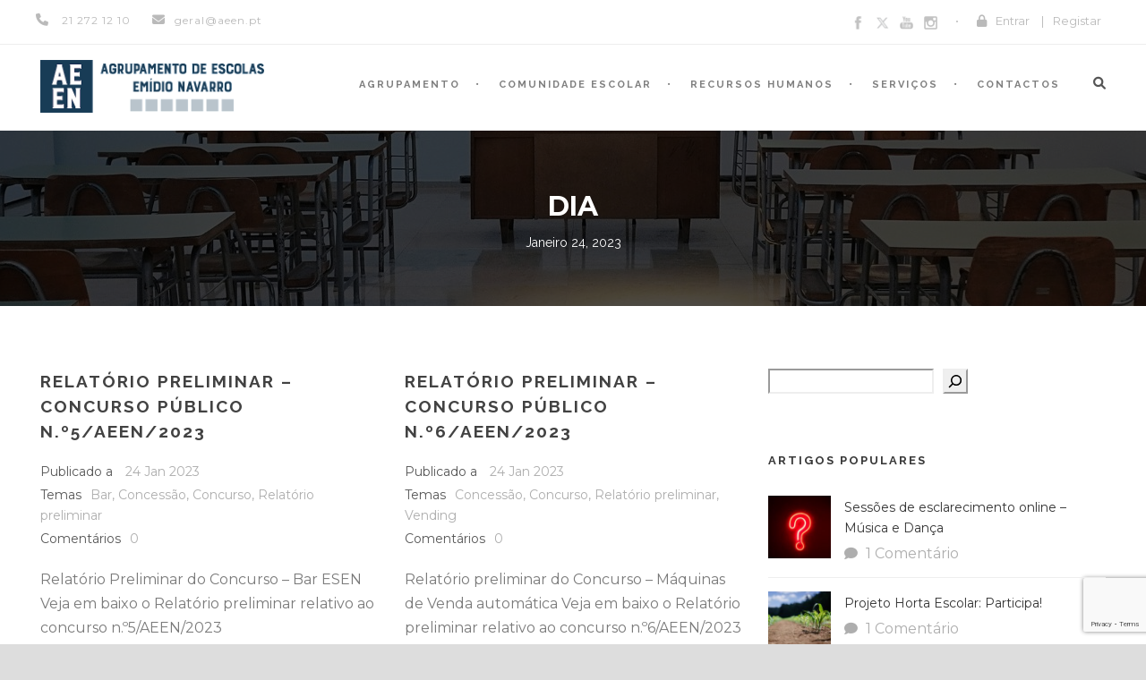

--- FILE ---
content_type: text/html; charset=UTF-8
request_url: https://www.aeen.pt/2023/01/24/
body_size: 21580
content:
<!DOCTYPE html>
<!--[if IE 7]><html class="ie ie7 ltie8 ltie9" lang="pt-PT"><![endif]-->
<!--[if IE 8]><html class="ie ie8 ltie9" lang="pt-PT"><![endif]-->
<!--[if !(IE 7) | !(IE 8)  ]><!-->
<html lang="pt-PT">
<!--<![endif]-->

<head>
	<meta charset="UTF-8" />
	<meta name="viewport" content="initial-scale = 1.0" />
	<title>AEEN   &raquo; 2023 &raquo; Janeiro &raquo; 24</title>
	<link rel="pingback" href="https://www.aeen.pt/xmlrpc.php" />
	
	<meta name='robots' content='max-image-preview:large' />
<link rel='dns-prefetch' href='//js-eu1.hs-scripts.com' />
<link rel='dns-prefetch' href='//maps.google.com' />
<link rel='dns-prefetch' href='//ajax.googleapis.com' />
<link rel='dns-prefetch' href='//fonts.googleapis.com' />
<link rel='dns-prefetch' href='//use.fontawesome.com' />
<link rel="alternate" type="application/rss+xml" title="AEEN &raquo; Feed" href="https://www.aeen.pt/feed/" />
<link rel="alternate" type="application/rss+xml" title="AEEN &raquo; Feed de comentários" href="https://www.aeen.pt/comments/feed/" />
<link rel="alternate" type="text/calendar" title="AEEN &raquo; Feed iCal" href="https://www.aeen.pt/eventos/?ical=1" />
<style id='wp-img-auto-sizes-contain-inline-css' type='text/css'>
img:is([sizes=auto i],[sizes^="auto," i]){contain-intrinsic-size:3000px 1500px}
/*# sourceURL=wp-img-auto-sizes-contain-inline-css */
</style>
<style id='wp-emoji-styles-inline-css' type='text/css'>

	img.wp-smiley, img.emoji {
		display: inline !important;
		border: none !important;
		box-shadow: none !important;
		height: 1em !important;
		width: 1em !important;
		margin: 0 0.07em !important;
		vertical-align: -0.1em !important;
		background: none !important;
		padding: 0 !important;
	}
/*# sourceURL=wp-emoji-styles-inline-css */
</style>
<link rel='stylesheet' id='wp-block-library-css' href='https://www.aeen.pt/wp-includes/css/dist/block-library/style.min.css?ver=6.9' type='text/css' media='all' />
<style id='wp-block-heading-inline-css' type='text/css'>
h1:where(.wp-block-heading).has-background,h2:where(.wp-block-heading).has-background,h3:where(.wp-block-heading).has-background,h4:where(.wp-block-heading).has-background,h5:where(.wp-block-heading).has-background,h6:where(.wp-block-heading).has-background{padding:1.25em 2.375em}h1.has-text-align-left[style*=writing-mode]:where([style*=vertical-lr]),h1.has-text-align-right[style*=writing-mode]:where([style*=vertical-rl]),h2.has-text-align-left[style*=writing-mode]:where([style*=vertical-lr]),h2.has-text-align-right[style*=writing-mode]:where([style*=vertical-rl]),h3.has-text-align-left[style*=writing-mode]:where([style*=vertical-lr]),h3.has-text-align-right[style*=writing-mode]:where([style*=vertical-rl]),h4.has-text-align-left[style*=writing-mode]:where([style*=vertical-lr]),h4.has-text-align-right[style*=writing-mode]:where([style*=vertical-rl]),h5.has-text-align-left[style*=writing-mode]:where([style*=vertical-lr]),h5.has-text-align-right[style*=writing-mode]:where([style*=vertical-rl]),h6.has-text-align-left[style*=writing-mode]:where([style*=vertical-lr]),h6.has-text-align-right[style*=writing-mode]:where([style*=vertical-rl]){rotate:180deg}
/*# sourceURL=https://www.aeen.pt/wp-includes/blocks/heading/style.min.css */
</style>
<style id='wp-block-image-inline-css' type='text/css'>
.wp-block-image>a,.wp-block-image>figure>a{display:inline-block}.wp-block-image img{box-sizing:border-box;height:auto;max-width:100%;vertical-align:bottom}@media not (prefers-reduced-motion){.wp-block-image img.hide{visibility:hidden}.wp-block-image img.show{animation:show-content-image .4s}}.wp-block-image[style*=border-radius] img,.wp-block-image[style*=border-radius]>a{border-radius:inherit}.wp-block-image.has-custom-border img{box-sizing:border-box}.wp-block-image.aligncenter{text-align:center}.wp-block-image.alignfull>a,.wp-block-image.alignwide>a{width:100%}.wp-block-image.alignfull img,.wp-block-image.alignwide img{height:auto;width:100%}.wp-block-image .aligncenter,.wp-block-image .alignleft,.wp-block-image .alignright,.wp-block-image.aligncenter,.wp-block-image.alignleft,.wp-block-image.alignright{display:table}.wp-block-image .aligncenter>figcaption,.wp-block-image .alignleft>figcaption,.wp-block-image .alignright>figcaption,.wp-block-image.aligncenter>figcaption,.wp-block-image.alignleft>figcaption,.wp-block-image.alignright>figcaption{caption-side:bottom;display:table-caption}.wp-block-image .alignleft{float:left;margin:.5em 1em .5em 0}.wp-block-image .alignright{float:right;margin:.5em 0 .5em 1em}.wp-block-image .aligncenter{margin-left:auto;margin-right:auto}.wp-block-image :where(figcaption){margin-bottom:1em;margin-top:.5em}.wp-block-image.is-style-circle-mask img{border-radius:9999px}@supports ((-webkit-mask-image:none) or (mask-image:none)) or (-webkit-mask-image:none){.wp-block-image.is-style-circle-mask img{border-radius:0;-webkit-mask-image:url('data:image/svg+xml;utf8,<svg viewBox="0 0 100 100" xmlns="http://www.w3.org/2000/svg"><circle cx="50" cy="50" r="50"/></svg>');mask-image:url('data:image/svg+xml;utf8,<svg viewBox="0 0 100 100" xmlns="http://www.w3.org/2000/svg"><circle cx="50" cy="50" r="50"/></svg>');mask-mode:alpha;-webkit-mask-position:center;mask-position:center;-webkit-mask-repeat:no-repeat;mask-repeat:no-repeat;-webkit-mask-size:contain;mask-size:contain}}:root :where(.wp-block-image.is-style-rounded img,.wp-block-image .is-style-rounded img){border-radius:9999px}.wp-block-image figure{margin:0}.wp-lightbox-container{display:flex;flex-direction:column;position:relative}.wp-lightbox-container img{cursor:zoom-in}.wp-lightbox-container img:hover+button{opacity:1}.wp-lightbox-container button{align-items:center;backdrop-filter:blur(16px) saturate(180%);background-color:#5a5a5a40;border:none;border-radius:4px;cursor:zoom-in;display:flex;height:20px;justify-content:center;opacity:0;padding:0;position:absolute;right:16px;text-align:center;top:16px;width:20px;z-index:100}@media not (prefers-reduced-motion){.wp-lightbox-container button{transition:opacity .2s ease}}.wp-lightbox-container button:focus-visible{outline:3px auto #5a5a5a40;outline:3px auto -webkit-focus-ring-color;outline-offset:3px}.wp-lightbox-container button:hover{cursor:pointer;opacity:1}.wp-lightbox-container button:focus{opacity:1}.wp-lightbox-container button:focus,.wp-lightbox-container button:hover,.wp-lightbox-container button:not(:hover):not(:active):not(.has-background){background-color:#5a5a5a40;border:none}.wp-lightbox-overlay{box-sizing:border-box;cursor:zoom-out;height:100vh;left:0;overflow:hidden;position:fixed;top:0;visibility:hidden;width:100%;z-index:100000}.wp-lightbox-overlay .close-button{align-items:center;cursor:pointer;display:flex;justify-content:center;min-height:40px;min-width:40px;padding:0;position:absolute;right:calc(env(safe-area-inset-right) + 16px);top:calc(env(safe-area-inset-top) + 16px);z-index:5000000}.wp-lightbox-overlay .close-button:focus,.wp-lightbox-overlay .close-button:hover,.wp-lightbox-overlay .close-button:not(:hover):not(:active):not(.has-background){background:none;border:none}.wp-lightbox-overlay .lightbox-image-container{height:var(--wp--lightbox-container-height);left:50%;overflow:hidden;position:absolute;top:50%;transform:translate(-50%,-50%);transform-origin:top left;width:var(--wp--lightbox-container-width);z-index:9999999999}.wp-lightbox-overlay .wp-block-image{align-items:center;box-sizing:border-box;display:flex;height:100%;justify-content:center;margin:0;position:relative;transform-origin:0 0;width:100%;z-index:3000000}.wp-lightbox-overlay .wp-block-image img{height:var(--wp--lightbox-image-height);min-height:var(--wp--lightbox-image-height);min-width:var(--wp--lightbox-image-width);width:var(--wp--lightbox-image-width)}.wp-lightbox-overlay .wp-block-image figcaption{display:none}.wp-lightbox-overlay button{background:none;border:none}.wp-lightbox-overlay .scrim{background-color:#fff;height:100%;opacity:.9;position:absolute;width:100%;z-index:2000000}.wp-lightbox-overlay.active{visibility:visible}@media not (prefers-reduced-motion){.wp-lightbox-overlay.active{animation:turn-on-visibility .25s both}.wp-lightbox-overlay.active img{animation:turn-on-visibility .35s both}.wp-lightbox-overlay.show-closing-animation:not(.active){animation:turn-off-visibility .35s both}.wp-lightbox-overlay.show-closing-animation:not(.active) img{animation:turn-off-visibility .25s both}.wp-lightbox-overlay.zoom.active{animation:none;opacity:1;visibility:visible}.wp-lightbox-overlay.zoom.active .lightbox-image-container{animation:lightbox-zoom-in .4s}.wp-lightbox-overlay.zoom.active .lightbox-image-container img{animation:none}.wp-lightbox-overlay.zoom.active .scrim{animation:turn-on-visibility .4s forwards}.wp-lightbox-overlay.zoom.show-closing-animation:not(.active){animation:none}.wp-lightbox-overlay.zoom.show-closing-animation:not(.active) .lightbox-image-container{animation:lightbox-zoom-out .4s}.wp-lightbox-overlay.zoom.show-closing-animation:not(.active) .lightbox-image-container img{animation:none}.wp-lightbox-overlay.zoom.show-closing-animation:not(.active) .scrim{animation:turn-off-visibility .4s forwards}}@keyframes show-content-image{0%{visibility:hidden}99%{visibility:hidden}to{visibility:visible}}@keyframes turn-on-visibility{0%{opacity:0}to{opacity:1}}@keyframes turn-off-visibility{0%{opacity:1;visibility:visible}99%{opacity:0;visibility:visible}to{opacity:0;visibility:hidden}}@keyframes lightbox-zoom-in{0%{transform:translate(calc((-100vw + var(--wp--lightbox-scrollbar-width))/2 + var(--wp--lightbox-initial-left-position)),calc(-50vh + var(--wp--lightbox-initial-top-position))) scale(var(--wp--lightbox-scale))}to{transform:translate(-50%,-50%) scale(1)}}@keyframes lightbox-zoom-out{0%{transform:translate(-50%,-50%) scale(1);visibility:visible}99%{visibility:visible}to{transform:translate(calc((-100vw + var(--wp--lightbox-scrollbar-width))/2 + var(--wp--lightbox-initial-left-position)),calc(-50vh + var(--wp--lightbox-initial-top-position))) scale(var(--wp--lightbox-scale));visibility:hidden}}
/*# sourceURL=https://www.aeen.pt/wp-includes/blocks/image/style.min.css */
</style>
<style id='wp-block-search-inline-css' type='text/css'>
.wp-block-search__button{margin-left:10px;word-break:normal}.wp-block-search__button.has-icon{line-height:0}.wp-block-search__button svg{height:1.25em;min-height:24px;min-width:24px;width:1.25em;fill:currentColor;vertical-align:text-bottom}:where(.wp-block-search__button){border:1px solid #ccc;padding:6px 10px}.wp-block-search__inside-wrapper{display:flex;flex:auto;flex-wrap:nowrap;max-width:100%}.wp-block-search__label{width:100%}.wp-block-search.wp-block-search__button-only .wp-block-search__button{box-sizing:border-box;display:flex;flex-shrink:0;justify-content:center;margin-left:0;max-width:100%}.wp-block-search.wp-block-search__button-only .wp-block-search__inside-wrapper{min-width:0!important;transition-property:width}.wp-block-search.wp-block-search__button-only .wp-block-search__input{flex-basis:100%;transition-duration:.3s}.wp-block-search.wp-block-search__button-only.wp-block-search__searchfield-hidden,.wp-block-search.wp-block-search__button-only.wp-block-search__searchfield-hidden .wp-block-search__inside-wrapper{overflow:hidden}.wp-block-search.wp-block-search__button-only.wp-block-search__searchfield-hidden .wp-block-search__input{border-left-width:0!important;border-right-width:0!important;flex-basis:0;flex-grow:0;margin:0;min-width:0!important;padding-left:0!important;padding-right:0!important;width:0!important}:where(.wp-block-search__input){appearance:none;border:1px solid #949494;flex-grow:1;font-family:inherit;font-size:inherit;font-style:inherit;font-weight:inherit;letter-spacing:inherit;line-height:inherit;margin-left:0;margin-right:0;min-width:3rem;padding:8px;text-decoration:unset!important;text-transform:inherit}:where(.wp-block-search__button-inside .wp-block-search__inside-wrapper){background-color:#fff;border:1px solid #949494;box-sizing:border-box;padding:4px}:where(.wp-block-search__button-inside .wp-block-search__inside-wrapper) .wp-block-search__input{border:none;border-radius:0;padding:0 4px}:where(.wp-block-search__button-inside .wp-block-search__inside-wrapper) .wp-block-search__input:focus{outline:none}:where(.wp-block-search__button-inside .wp-block-search__inside-wrapper) :where(.wp-block-search__button){padding:4px 8px}.wp-block-search.aligncenter .wp-block-search__inside-wrapper{margin:auto}.wp-block[data-align=right] .wp-block-search.wp-block-search__button-only .wp-block-search__inside-wrapper{float:right}
/*# sourceURL=https://www.aeen.pt/wp-includes/blocks/search/style.min.css */
</style>
<style id='wp-block-paragraph-inline-css' type='text/css'>
.is-small-text{font-size:.875em}.is-regular-text{font-size:1em}.is-large-text{font-size:2.25em}.is-larger-text{font-size:3em}.has-drop-cap:not(:focus):first-letter{float:left;font-size:8.4em;font-style:normal;font-weight:100;line-height:.68;margin:.05em .1em 0 0;text-transform:uppercase}body.rtl .has-drop-cap:not(:focus):first-letter{float:none;margin-left:.1em}p.has-drop-cap.has-background{overflow:hidden}:root :where(p.has-background){padding:1.25em 2.375em}:where(p.has-text-color:not(.has-link-color)) a{color:inherit}p.has-text-align-left[style*="writing-mode:vertical-lr"],p.has-text-align-right[style*="writing-mode:vertical-rl"]{rotate:180deg}
/*# sourceURL=https://www.aeen.pt/wp-includes/blocks/paragraph/style.min.css */
</style>
<style id='global-styles-inline-css' type='text/css'>
:root{--wp--preset--aspect-ratio--square: 1;--wp--preset--aspect-ratio--4-3: 4/3;--wp--preset--aspect-ratio--3-4: 3/4;--wp--preset--aspect-ratio--3-2: 3/2;--wp--preset--aspect-ratio--2-3: 2/3;--wp--preset--aspect-ratio--16-9: 16/9;--wp--preset--aspect-ratio--9-16: 9/16;--wp--preset--color--black: #000000;--wp--preset--color--cyan-bluish-gray: #abb8c3;--wp--preset--color--white: #ffffff;--wp--preset--color--pale-pink: #f78da7;--wp--preset--color--vivid-red: #cf2e2e;--wp--preset--color--luminous-vivid-orange: #ff6900;--wp--preset--color--luminous-vivid-amber: #fcb900;--wp--preset--color--light-green-cyan: #7bdcb5;--wp--preset--color--vivid-green-cyan: #00d084;--wp--preset--color--pale-cyan-blue: #8ed1fc;--wp--preset--color--vivid-cyan-blue: #0693e3;--wp--preset--color--vivid-purple: #9b51e0;--wp--preset--gradient--vivid-cyan-blue-to-vivid-purple: linear-gradient(135deg,rgb(6,147,227) 0%,rgb(155,81,224) 100%);--wp--preset--gradient--light-green-cyan-to-vivid-green-cyan: linear-gradient(135deg,rgb(122,220,180) 0%,rgb(0,208,130) 100%);--wp--preset--gradient--luminous-vivid-amber-to-luminous-vivid-orange: linear-gradient(135deg,rgb(252,185,0) 0%,rgb(255,105,0) 100%);--wp--preset--gradient--luminous-vivid-orange-to-vivid-red: linear-gradient(135deg,rgb(255,105,0) 0%,rgb(207,46,46) 100%);--wp--preset--gradient--very-light-gray-to-cyan-bluish-gray: linear-gradient(135deg,rgb(238,238,238) 0%,rgb(169,184,195) 100%);--wp--preset--gradient--cool-to-warm-spectrum: linear-gradient(135deg,rgb(74,234,220) 0%,rgb(151,120,209) 20%,rgb(207,42,186) 40%,rgb(238,44,130) 60%,rgb(251,105,98) 80%,rgb(254,248,76) 100%);--wp--preset--gradient--blush-light-purple: linear-gradient(135deg,rgb(255,206,236) 0%,rgb(152,150,240) 100%);--wp--preset--gradient--blush-bordeaux: linear-gradient(135deg,rgb(254,205,165) 0%,rgb(254,45,45) 50%,rgb(107,0,62) 100%);--wp--preset--gradient--luminous-dusk: linear-gradient(135deg,rgb(255,203,112) 0%,rgb(199,81,192) 50%,rgb(65,88,208) 100%);--wp--preset--gradient--pale-ocean: linear-gradient(135deg,rgb(255,245,203) 0%,rgb(182,227,212) 50%,rgb(51,167,181) 100%);--wp--preset--gradient--electric-grass: linear-gradient(135deg,rgb(202,248,128) 0%,rgb(113,206,126) 100%);--wp--preset--gradient--midnight: linear-gradient(135deg,rgb(2,3,129) 0%,rgb(40,116,252) 100%);--wp--preset--font-size--small: 13px;--wp--preset--font-size--medium: 20px;--wp--preset--font-size--large: 36px;--wp--preset--font-size--x-large: 42px;--wp--preset--spacing--20: 0.44rem;--wp--preset--spacing--30: 0.67rem;--wp--preset--spacing--40: 1rem;--wp--preset--spacing--50: 1.5rem;--wp--preset--spacing--60: 2.25rem;--wp--preset--spacing--70: 3.38rem;--wp--preset--spacing--80: 5.06rem;--wp--preset--shadow--natural: 6px 6px 9px rgba(0, 0, 0, 0.2);--wp--preset--shadow--deep: 12px 12px 50px rgba(0, 0, 0, 0.4);--wp--preset--shadow--sharp: 6px 6px 0px rgba(0, 0, 0, 0.2);--wp--preset--shadow--outlined: 6px 6px 0px -3px rgb(255, 255, 255), 6px 6px rgb(0, 0, 0);--wp--preset--shadow--crisp: 6px 6px 0px rgb(0, 0, 0);}:where(.is-layout-flex){gap: 0.5em;}:where(.is-layout-grid){gap: 0.5em;}body .is-layout-flex{display: flex;}.is-layout-flex{flex-wrap: wrap;align-items: center;}.is-layout-flex > :is(*, div){margin: 0;}body .is-layout-grid{display: grid;}.is-layout-grid > :is(*, div){margin: 0;}:where(.wp-block-columns.is-layout-flex){gap: 2em;}:where(.wp-block-columns.is-layout-grid){gap: 2em;}:where(.wp-block-post-template.is-layout-flex){gap: 1.25em;}:where(.wp-block-post-template.is-layout-grid){gap: 1.25em;}.has-black-color{color: var(--wp--preset--color--black) !important;}.has-cyan-bluish-gray-color{color: var(--wp--preset--color--cyan-bluish-gray) !important;}.has-white-color{color: var(--wp--preset--color--white) !important;}.has-pale-pink-color{color: var(--wp--preset--color--pale-pink) !important;}.has-vivid-red-color{color: var(--wp--preset--color--vivid-red) !important;}.has-luminous-vivid-orange-color{color: var(--wp--preset--color--luminous-vivid-orange) !important;}.has-luminous-vivid-amber-color{color: var(--wp--preset--color--luminous-vivid-amber) !important;}.has-light-green-cyan-color{color: var(--wp--preset--color--light-green-cyan) !important;}.has-vivid-green-cyan-color{color: var(--wp--preset--color--vivid-green-cyan) !important;}.has-pale-cyan-blue-color{color: var(--wp--preset--color--pale-cyan-blue) !important;}.has-vivid-cyan-blue-color{color: var(--wp--preset--color--vivid-cyan-blue) !important;}.has-vivid-purple-color{color: var(--wp--preset--color--vivid-purple) !important;}.has-black-background-color{background-color: var(--wp--preset--color--black) !important;}.has-cyan-bluish-gray-background-color{background-color: var(--wp--preset--color--cyan-bluish-gray) !important;}.has-white-background-color{background-color: var(--wp--preset--color--white) !important;}.has-pale-pink-background-color{background-color: var(--wp--preset--color--pale-pink) !important;}.has-vivid-red-background-color{background-color: var(--wp--preset--color--vivid-red) !important;}.has-luminous-vivid-orange-background-color{background-color: var(--wp--preset--color--luminous-vivid-orange) !important;}.has-luminous-vivid-amber-background-color{background-color: var(--wp--preset--color--luminous-vivid-amber) !important;}.has-light-green-cyan-background-color{background-color: var(--wp--preset--color--light-green-cyan) !important;}.has-vivid-green-cyan-background-color{background-color: var(--wp--preset--color--vivid-green-cyan) !important;}.has-pale-cyan-blue-background-color{background-color: var(--wp--preset--color--pale-cyan-blue) !important;}.has-vivid-cyan-blue-background-color{background-color: var(--wp--preset--color--vivid-cyan-blue) !important;}.has-vivid-purple-background-color{background-color: var(--wp--preset--color--vivid-purple) !important;}.has-black-border-color{border-color: var(--wp--preset--color--black) !important;}.has-cyan-bluish-gray-border-color{border-color: var(--wp--preset--color--cyan-bluish-gray) !important;}.has-white-border-color{border-color: var(--wp--preset--color--white) !important;}.has-pale-pink-border-color{border-color: var(--wp--preset--color--pale-pink) !important;}.has-vivid-red-border-color{border-color: var(--wp--preset--color--vivid-red) !important;}.has-luminous-vivid-orange-border-color{border-color: var(--wp--preset--color--luminous-vivid-orange) !important;}.has-luminous-vivid-amber-border-color{border-color: var(--wp--preset--color--luminous-vivid-amber) !important;}.has-light-green-cyan-border-color{border-color: var(--wp--preset--color--light-green-cyan) !important;}.has-vivid-green-cyan-border-color{border-color: var(--wp--preset--color--vivid-green-cyan) !important;}.has-pale-cyan-blue-border-color{border-color: var(--wp--preset--color--pale-cyan-blue) !important;}.has-vivid-cyan-blue-border-color{border-color: var(--wp--preset--color--vivid-cyan-blue) !important;}.has-vivid-purple-border-color{border-color: var(--wp--preset--color--vivid-purple) !important;}.has-vivid-cyan-blue-to-vivid-purple-gradient-background{background: var(--wp--preset--gradient--vivid-cyan-blue-to-vivid-purple) !important;}.has-light-green-cyan-to-vivid-green-cyan-gradient-background{background: var(--wp--preset--gradient--light-green-cyan-to-vivid-green-cyan) !important;}.has-luminous-vivid-amber-to-luminous-vivid-orange-gradient-background{background: var(--wp--preset--gradient--luminous-vivid-amber-to-luminous-vivid-orange) !important;}.has-luminous-vivid-orange-to-vivid-red-gradient-background{background: var(--wp--preset--gradient--luminous-vivid-orange-to-vivid-red) !important;}.has-very-light-gray-to-cyan-bluish-gray-gradient-background{background: var(--wp--preset--gradient--very-light-gray-to-cyan-bluish-gray) !important;}.has-cool-to-warm-spectrum-gradient-background{background: var(--wp--preset--gradient--cool-to-warm-spectrum) !important;}.has-blush-light-purple-gradient-background{background: var(--wp--preset--gradient--blush-light-purple) !important;}.has-blush-bordeaux-gradient-background{background: var(--wp--preset--gradient--blush-bordeaux) !important;}.has-luminous-dusk-gradient-background{background: var(--wp--preset--gradient--luminous-dusk) !important;}.has-pale-ocean-gradient-background{background: var(--wp--preset--gradient--pale-ocean) !important;}.has-electric-grass-gradient-background{background: var(--wp--preset--gradient--electric-grass) !important;}.has-midnight-gradient-background{background: var(--wp--preset--gradient--midnight) !important;}.has-small-font-size{font-size: var(--wp--preset--font-size--small) !important;}.has-medium-font-size{font-size: var(--wp--preset--font-size--medium) !important;}.has-large-font-size{font-size: var(--wp--preset--font-size--large) !important;}.has-x-large-font-size{font-size: var(--wp--preset--font-size--x-large) !important;}
/*# sourceURL=global-styles-inline-css */
</style>

<style id='classic-theme-styles-inline-css' type='text/css'>
/*! This file is auto-generated */
.wp-block-button__link{color:#fff;background-color:#32373c;border-radius:9999px;box-shadow:none;text-decoration:none;padding:calc(.667em + 2px) calc(1.333em + 2px);font-size:1.125em}.wp-block-file__button{background:#32373c;color:#fff;text-decoration:none}
/*# sourceURL=/wp-includes/css/classic-themes.min.css */
</style>
<style id='font-awesome-svg-styles-default-inline-css' type='text/css'>
.svg-inline--fa {
  display: inline-block;
  height: 1em;
  overflow: visible;
  vertical-align: -.125em;
}
/*# sourceURL=font-awesome-svg-styles-default-inline-css */
</style>
<link rel='stylesheet' id='font-awesome-svg-styles-css' href='https://www.aeen.pt/wp-content/uploads/font-awesome/v6.1.2/css/svg-with-js.css' type='text/css' media='all' />
<style id='font-awesome-svg-styles-inline-css' type='text/css'>
   .wp-block-font-awesome-icon svg::before,
   .wp-rich-text-font-awesome-icon svg::before {content: unset;}
/*# sourceURL=font-awesome-svg-styles-inline-css */
</style>
<link rel='stylesheet' id='fontawesome-free-css' href='https://www.aeen.pt/wp-content/plugins/getwid/vendors/fontawesome-free/css/all.min.css?ver=5.5.0' type='text/css' media='all' />
<link rel='stylesheet' id='slick-css' href='https://www.aeen.pt/wp-content/plugins/getwid/vendors/slick/slick/slick.min.css?ver=1.9.0' type='text/css' media='all' />
<link rel='stylesheet' id='slick-theme-css' href='https://www.aeen.pt/wp-content/plugins/getwid/vendors/slick/slick/slick-theme.min.css?ver=1.9.0' type='text/css' media='all' />
<link rel='stylesheet' id='mp-fancybox-css' href='https://www.aeen.pt/wp-content/plugins/getwid/vendors/mp-fancybox/jquery.fancybox.min.css?ver=3.5.7-mp.1' type='text/css' media='all' />
<link rel='stylesheet' id='getwid-blocks-css' href='https://www.aeen.pt/wp-content/plugins/getwid/assets/css/blocks.style.css?ver=2.1.3' type='text/css' media='all' />
<style id='getwid-blocks-inline-css' type='text/css'>
.wp-block-getwid-section .wp-block-getwid-section__wrapper .wp-block-getwid-section__inner-wrapper{max-width: 960px;}
/*# sourceURL=getwid-blocks-inline-css */
</style>
<link rel='stylesheet' id='contact-form-7-css' href='https://www.aeen.pt/wp-content/plugins/contact-form-7/includes/css/styles.css?ver=6.1.4' type='text/css' media='all' />
<link rel='stylesheet' id='font-awesome-css' href='https://www.aeen.pt/wp-content/plugins/goodlayers-lms/font-awesome-new/css/font-awesome.min.css?ver=6.9' type='text/css' media='all' />
<link rel='stylesheet' id='gdlr-date-picker-css' href='//ajax.googleapis.com/ajax/libs/jqueryui/1.8.2/themes/smoothness/jquery-ui.css?ver=6.9' type='text/css' media='all' />
<link rel='stylesheet' id='lms-style-css' href='https://www.aeen.pt/wp-content/plugins/goodlayers-lms/lms-style.css?ver=6.9' type='text/css' media='all' />
<link rel='stylesheet' id='lms-style-custom-css' href='https://www.aeen.pt/wp-content/plugins/goodlayers-lms/lms-style-custom.css?ver=6.9' type='text/css' media='all' />
<link rel='stylesheet' id='dashicons-css' href='https://www.aeen.pt/wp-includes/css/dashicons.min.css?ver=6.9' type='text/css' media='all' />
<link rel='stylesheet' id='wpgmp-frontend-css' href='https://www.aeen.pt/wp-content/plugins/wp-google-map-plugin/assets/css/wpgmp_all_frontend.css?ver=4.9.1' type='text/css' media='all' />
<link rel='stylesheet' id='style-css' href='https://www.aeen.pt/wp-content/themes/clevercourse/style.css?ver=6.9' type='text/css' media='all' />
<link rel='stylesheet' id='Raleway-google-font-css' href='https://fonts.googleapis.com/css?family=Raleway%3A100%2C100italic%2C200%2C200italic%2C300%2C300italic%2Cregular%2Citalic%2C500%2C500italic%2C600%2C600italic%2C700%2C700italic%2C800%2C800italic%2C900%2C900italic&#038;subset=latin-ext%2Clatin&#038;ver=6.9' type='text/css' media='all' />
<link rel='stylesheet' id='Montserrat-google-font-css' href='https://fonts.googleapis.com/css?family=Montserrat%3Aregular%2C700&#038;subset=latin&#038;ver=6.9' type='text/css' media='all' />
<link rel='stylesheet' id='superfish-css' href='https://www.aeen.pt/wp-content/themes/clevercourse/plugins/superfish/css/superfish.css?ver=6.9' type='text/css' media='all' />
<link rel='stylesheet' id='dlmenu-css' href='https://www.aeen.pt/wp-content/themes/clevercourse/plugins/dl-menu/component.css?ver=6.9' type='text/css' media='all' />
<link rel='stylesheet' id='jquery-fancybox-css' href='https://www.aeen.pt/wp-content/themes/clevercourse/plugins/fancybox/jquery.fancybox.css?ver=6.9' type='text/css' media='all' />
<link rel='stylesheet' id='clevercourse-flexslider-css' href='https://www.aeen.pt/wp-content/themes/clevercourse/plugins/flexslider/flexslider.css?ver=6.9' type='text/css' media='all' />
<link rel='stylesheet' id='style-responsive-css' href='https://www.aeen.pt/wp-content/themes/clevercourse/stylesheet/style-responsive.css?ver=6.9' type='text/css' media='all' />
<link rel='stylesheet' id='style-custom-css' href='https://www.aeen.pt/wp-content/themes/clevercourse/stylesheet/style-custom.css?ver=6.9' type='text/css' media='all' />
<link rel='stylesheet' id='font-awesome-official-css' href='https://use.fontawesome.com/releases/v6.1.2/css/all.css' type='text/css' media='all' integrity="sha384-fZCoUih8XsaUZnNDOiLqnby1tMJ0sE7oBbNk2Xxf5x8Z4SvNQ9j83vFMa/erbVrV" crossorigin="anonymous" />
<link rel='stylesheet' id='ms-main-css' href='https://www.aeen.pt/wp-content/plugins/masterslider/public/assets/css/masterslider.main.css?ver=3.7.12' type='text/css' media='all' />
<link rel='stylesheet' id='ms-custom-css' href='https://www.aeen.pt/wp-content/uploads/masterslider/custom.css?ver=45.8' type='text/css' media='all' />
<link rel='stylesheet' id='font-awesome-official-v4shim-css' href='https://use.fontawesome.com/releases/v6.1.2/css/v4-shims.css' type='text/css' media='all' integrity="sha384-iW7MVRJO9Fj06GFbRcMqdZBcVQhjBWlVXUjtY7XCppA+DZUoHBQ7B8VB+EjXUkPV" crossorigin="anonymous" />
<script type="text/javascript" src="https://www.aeen.pt/wp-includes/js/jquery/jquery.min.js?ver=3.7.1" id="jquery-core-js"></script>
<script type="text/javascript" src="https://www.aeen.pt/wp-includes/js/jquery/jquery-migrate.min.js?ver=3.4.1" id="jquery-migrate-js"></script>
<link rel="https://api.w.org/" href="https://www.aeen.pt/wp-json/" /><link rel="EditURI" type="application/rsd+xml" title="RSD" href="https://www.aeen.pt/xmlrpc.php?rsd" />
<meta name="generator" content="WordPress 6.9" />
			<!-- DO NOT COPY THIS SNIPPET! Start of Page Analytics Tracking for HubSpot WordPress plugin v11.3.37-->
			<script class="hsq-set-content-id" data-content-id="listing-page">
				var _hsq = _hsq || [];
				_hsq.push(["setContentType", "listing-page"]);
			</script>
			<!-- DO NOT COPY THIS SNIPPET! End of Page Analytics Tracking for HubSpot WordPress plugin -->
			<script>var ms_grabbing_curosr='https://www.aeen.pt/wp-content/plugins/masterslider/public/assets/css/common/grabbing.cur',ms_grab_curosr='https://www.aeen.pt/wp-content/plugins/masterslider/public/assets/css/common/grab.cur';</script>
<meta name="generator" content="MasterSlider 3.7.12 - Responsive Touch Image Slider" />
<meta name="tec-api-version" content="v1"><meta name="tec-api-origin" content="https://www.aeen.pt"><link rel="alternate" href="https://www.aeen.pt/wp-json/tribe/events/v1/" /><link rel="shortcut icon" href="https://www.aeen.pt/wp-content/uploads/2022/11/logo_aeen_fav.jpg" type="image/x-icon" /><!-- load the script for older ie version -->
<!--[if lt IE 9]>
<script src="https://www.aeen.pt/wp-content/themes/clevercourse/javascript/html5.js" type="text/javascript"></script>
<script src="https://www.aeen.pt/wp-content/themes/clevercourse/plugins/easy-pie-chart/excanvas.js" type="text/javascript"></script>
<![endif]-->
<style type="text/css">.recentcomments a{display:inline !important;padding:0 !important;margin:0 !important;}</style></head>

<body class="archive date wp-theme-clevercourse _masterslider _msp_version_3.7.12 tribe-no-js">
<div class="body-wrapper  float-menu" data-home="https://www.aeen.pt" >
		<header class="gdlr-header-wrapper">
		<!-- top navigation -->
				<div class="top-navigation-wrapper">
			<div class="top-navigation-container container">
				<div class="top-navigation-left">	
					<div class="top-navigation-left-text">
					<div style="margin: 0px 10px; display: inline-block; *display: inline; *zoom:1;">
<i class="gdlr-icon icon-phone fa fa-phone" style="color: #bababa; font-size: 14px; " ></i> 21 272 12 10 
</div>
<div style="margin: 0px 10px ; display: inline-block; *display: inline;  *zoom:1;">
<i class="gdlr-icon icon-envelope fa fa-envelope" style="color: #bababa; font-size: 14px; " ></i>geral@aeen.pt
</div>					</div>
				</div>
				<div class="top-navigation-right">
					<div class="top-social-wrapper">
					<div class="social-icon">
<a href="https://www.facebook.com/AEEmidioNavarro" target="_blank" >
<img width="32" height="32" src="https://www.aeen.pt/wp-content/themes/clevercourse/images/dark/social-icon/facebook.png" alt="Facebook" />
</a>
</div>
<div class="social-icon">
<a href="https://twitter.com/aeen_pt" target="_blank" >
<img width="32" height="32" src="https://www.aeen.pt/wp-content/themes/clevercourse/images/dark/social-icon/twitter.png" alt="Twitter" />
</a>
</div>
<div class="social-icon">
<a href="https://www.youtube.com/channel/UCsHfuKQYiw5nl4MxwmN8Xbw" target="_blank" >
<img width="32" height="32" src="https://www.aeen.pt/wp-content/themes/clevercourse/images/dark/social-icon/youtube.png" alt="Youtube" />
</a>
</div>
<div class="social-icon">
<a href="https://www.instagram.com/aeen_almada/" target="_blank" >
<img width="32" height="32" src="https://www.aeen.pt/wp-content/themes/clevercourse/images/dark/social-icon/instagram.png" alt="Instagram" />
</a>
</div>
<div class="clear"></div>					</div>
					<div class="gdlr-lms-header-signin"><i class="fa fa-lock icon-lock"></i><a data-rel="gdlr-lms-lightbox" data-lb-open="login-form" >Entrar</a><div class="gdlr-lms-lightbox-container login-form">
	<div class="gdlr-lms-lightbox-close"><i class="fa fa-remove icon-remove"></i></div>

	<h3 class="gdlr-lms-lightbox-title">Por favor registe-se primeiro</h3>
	<form class="gdlr-lms-form gdlr-lms-lightbox-form" id="loginform" method="post" action="https://www.aeen.pt/wp-login.php">
		<p class="gdlr-lms-half-left">
			<span>Nome de utilizador</span>
			<input type="text" name="log" />
		</p>
		<p class="gdlr-lms-half-right">
			 <span>Palavra-passe</span>
			 <input type="password" name="pwd" />
		</p>
		<div class="clear"></div>
		<p class="gdlr-lms-lost-password" >
						<a href="https://www.aeen.pt/wp-login.php?action=lostpassword" >Perdeu a palavra-passe?</a>
		</p>
		<p>
			<input type="hidden" name="home_url"  value="https://www.aeen.pt" />
			<input type="hidden" name="rememberme"  value="forever" />
			<input type="hidden" name="redirect_to" value="/2023/01/24/" />
			<input type="submit" name="wp-submit" class="gdlr-lms-button" value="Entrar!" />
		</p>
	</form>
	<h3 class="gdlr-lms-lightbox-title second-section">Não está registado?</h3>
	<div class="gdlr-lms-lightbox-description">Por favor registe-se, antes de tentar autenticar.</div>
	<a class="gdlr-lms-button blue" href="https://www.aeen.pt?register=5161">Criar uma conta (só para docentes)</a>
</div>
<span class="gdlr-separator">|</span><a href="https://www.aeen.pt?register=5161">Registar</a></div>					<div class="clear"></div>
				</div>
				<div class="clear"></div>
			</div>
		</div>
				
		<!-- logo -->
		<div class="gdlr-header-inner">
			<div class="gdlr-header-container container">
				<!-- logo -->
				<div class="gdlr-logo">
					<a href="https://www.aeen.pt" >
						<img src="https://www.aeen.pt/wp-content/uploads/2022/11/logo_aeen.png" alt="Logo AEEN" width="512" height="120" />						
					</a>
					<div class="gdlr-responsive-navigation dl-menuwrapper" id="gdlr-responsive-navigation" ><button class="dl-trigger">Open Menu</button><ul id="menu-main-menu" class="dl-menu gdlr-main-mobile-menu"><li id="menu-item-3762" class="menu-item menu-item-type-custom menu-item-object-custom menu-item-has-children menu-item-3762"><a href="#">Agrupamento</a>
<ul class="dl-submenu">
	<li id="menu-item-3763" class="menu-item menu-item-type-custom menu-item-object-custom menu-item-has-children menu-item-3763"><a href="#">Organização</a>
	<ul class="dl-submenu">
		<li id="menu-item-4790" class="menu-item menu-item-type-post_type menu-item-object-page menu-item-4790"><a href="https://www.aeen.pt/ola/">Bem-vindo</a></li>
		<li id="menu-item-4311" class="menu-item menu-item-type-post_type menu-item-object-page menu-item-4311"><a href="https://www.aeen.pt/quem-somos/">Quem Somos</a></li>
		<li id="menu-item-4312" class="menu-item menu-item-type-post_type menu-item-object-page menu-item-4312"><a href="https://www.aeen.pt/a-nossa-historia/">A nossa história</a></li>
		<li id="menu-item-4756" class="menu-item menu-item-type-post_type menu-item-object-page menu-item-4756"><a href="https://www.aeen.pt/compromissos/">Compromissos</a></li>
		<li id="menu-item-3830" class="menu-item menu-item-type-custom menu-item-object-custom menu-item-3830"><a href="/eventos">Agenda Escolar</a></li>
		<li id="menu-item-6857" class="menu-item menu-item-type-post_type menu-item-object-page menu-item-6857"><a href="https://www.aeen.pt/planta-da-escola/">Planta da Escola</a></li>
		<li id="menu-item-6864" class="menu-item menu-item-type-post_type menu-item-object-page menu-item-6864"><a href="https://www.aeen.pt/populacao-escolar/">População escolar</a></li>
		<li id="menu-item-4002" class="menu-item menu-item-type-post_type menu-item-object-page menu-item-4002"><a href="https://www.aeen.pt/documentos-de-referencia/">Documentos de referência</a></li>
		<li id="menu-item-6590" class="menu-item menu-item-type-post_type menu-item-object-page menu-item-6590"><a href="https://www.aeen.pt/protocolos/">Protocolos</a></li>
	</ul>
</li>
	<li id="menu-item-3767" class="menu-item menu-item-type-custom menu-item-object-custom menu-item-has-children menu-item-3767"><a href="#">Orgãos de gestão</a>
	<ul class="dl-submenu">
		<li id="menu-item-3978" class="menu-item menu-item-type-post_type menu-item-object-page menu-item-3978"><a href="https://www.aeen.pt/conselho-geral/">Conselho Geral</a></li>
		<li id="menu-item-3977" class="menu-item menu-item-type-post_type menu-item-object-page menu-item-3977"><a href="https://www.aeen.pt/conselho-pedagogico/">Conselho Pedagógico</a></li>
		<li id="menu-item-3976" class="menu-item menu-item-type-post_type menu-item-object-page menu-item-3976"><a href="https://www.aeen.pt/direcao/">Direção</a></li>
	</ul>
</li>
	<li id="menu-item-3768" class="menu-item menu-item-type-custom menu-item-object-custom menu-item-has-children menu-item-3768"><a href="#">Escolas</a>
	<ul class="dl-submenu">
		<li id="menu-item-3790" class="menu-item menu-item-type-post_type menu-item-object-page menu-item-3790"><a href="https://www.aeen.pt/eb-almada/">EB Almada</a></li>
		<li id="menu-item-4058" class="menu-item menu-item-type-post_type menu-item-object-page menu-item-4058"><a href="https://www.aeen.pt/ji-almada/">JI Almada</a></li>
		<li id="menu-item-4057" class="menu-item menu-item-type-post_type menu-item-object-page menu-item-4057"><a href="https://www.aeen.pt/eb-cataventos-da-paz/">EB Cataventos da Paz</a></li>
		<li id="menu-item-4056" class="menu-item menu-item-type-post_type menu-item-object-page menu-item-4056"><a href="https://www.aeen.pt/eb-cova-da-piedade/">EB Cova da Piedade</a></li>
		<li id="menu-item-4055" class="menu-item menu-item-type-post_type menu-item-object-page menu-item-4055"><a href="https://www.aeen.pt/eb-cova-da-piedade-3/">EB Cova da Piedade 3</a></li>
		<li id="menu-item-4054" class="menu-item menu-item-type-post_type menu-item-object-page menu-item-4054"><a href="https://www.aeen.pt/eb-d-antonio-da-costa/">EB D. António da Costa</a></li>
		<li id="menu-item-4644" class="menu-item menu-item-type-post_type menu-item-object-page menu-item-4644"><a href="https://www.aeen.pt/es-emidio-navarro/">ES Emídio Navarro</a></li>
	</ul>
</li>
	<li id="menu-item-3769" class="menu-item menu-item-type-custom menu-item-object-custom menu-item-has-children menu-item-3769"><a href="#">Formação</a>
	<ul class="dl-submenu">
		<li id="menu-item-4088" class="menu-item menu-item-type-taxonomy menu-item-object-category menu-item-4088"><a href="https://www.aeen.pt/categoria/formacao/formacao-docente/">Docente</a></li>
		<li id="menu-item-4819" class="menu-item menu-item-type-taxonomy menu-item-object-category menu-item-4819"><a href="https://www.aeen.pt/categoria/formacao/formacao-nao-docente/">Não Docente</a></li>
	</ul>
</li>
	<li id="menu-item-3770" class="menu-item menu-item-type-custom menu-item-object-custom menu-item-has-children menu-item-3770"><a href="#">Links úteis</a>
	<ul class="dl-submenu">
		<li id="menu-item-3873" class="menu-item menu-item-type-custom menu-item-object-custom menu-item-3873"><a href="https://aeen.inovarmais.com/Consulta/">Inovar Consulta</a></li>
		<li id="menu-item-3872" class="menu-item menu-item-type-custom menu-item-object-custom menu-item-3872"><a href="https://siga.edubox.pt/">Plataforma SIGA</a></li>
		<li id="menu-item-5997" class="menu-item menu-item-type-custom menu-item-object-custom menu-item-5997"><a href="https://aeemidionavarro.unicard.pt/PortalUnicard/">Inovar SIGE</a></li>
		<li id="menu-item-3874" class="menu-item menu-item-type-custom menu-item-object-custom menu-item-3874"><a href="https://sites.google.com/site/bibliotecasescolaresaeen/">Bibliotecas Escolares</a></li>
		<li id="menu-item-3876" class="menu-item menu-item-type-custom menu-item-object-custom menu-item-3876"><a href="https://almadaforma.net/">Centro de formação</a></li>
	</ul>
</li>
</ul>
</li>
<li id="menu-item-3778" class="menu-item menu-item-type-custom menu-item-object-custom menu-item-has-children menu-item-3778"><a href="#">Comunidade Escolar</a>
<ul class="dl-submenu">
	<li id="menu-item-3779" class="menu-item menu-item-type-custom menu-item-object-custom menu-item-has-children menu-item-3779"><a href="#">Alunos</a>
	<ul class="dl-submenu">
		<li id="menu-item-4463" class="menu-item menu-item-type-post_type menu-item-object-page menu-item-4463"><a href="https://www.aeen.pt/oferta-educativa/">Oferta Educativa</a></li>
		<li id="menu-item-3851" class="menu-item menu-item-type-custom menu-item-object-custom menu-item-3851"><a href="https://www.aeen.pt/wp-content/uploads/2025/09/Calendario_AP12_2025-26.pdf">Calendário Escolar</a></li>
		<li id="menu-item-3852" class="menu-item menu-item-type-custom menu-item-object-custom menu-item-3852"><a href="https://aeen.inovarmais.com/Consulta">Horários</a></li>
		<li id="menu-item-6123" class="menu-item menu-item-type-post_type menu-item-object-page menu-item-6123"><a href="https://www.aeen.pt/exames-e-provas/">Exames e Provas</a></li>
		<li id="menu-item-4697" class="menu-item menu-item-type-post_type menu-item-object-page menu-item-4697"><a href="https://www.aeen.pt/manuais-escolares/">Manuais Escolares</a></li>
		<li id="menu-item-7038" class="menu-item menu-item-type-post_type menu-item-object-page menu-item-7038"><a href="https://www.aeen.pt/kits-digitais/">Kits digitais</a></li>
		<li id="menu-item-3855" class="menu-item menu-item-type-custom menu-item-object-custom menu-item-3855"><a href="https://www.aeen.pt/wp-content/uploads/2022/10/Lei_51_2012-Estatuto_do_aluno_e_etica_escolar.pdf">Estatuto do aluno</a></li>
		<li id="menu-item-4541" class="menu-item menu-item-type-post_type menu-item-object-page menu-item-4541"><a href="https://www.aeen.pt/criterios-de-avaliacao/">Critérios de Avaliação</a></li>
	</ul>
</li>
	<li id="menu-item-3780" class="menu-item menu-item-type-custom menu-item-object-custom menu-item-has-children menu-item-3780"><a href="#">Encarregados de Educaçao</a>
	<ul class="dl-submenu">
		<li id="menu-item-3857" class="menu-item menu-item-type-custom menu-item-object-custom menu-item-3857"><a href="https://portaldasmatriculas.edu.gov.pt/">Matriculas / Inscrições</a></li>
		<li id="menu-item-4727" class="menu-item menu-item-type-post_type menu-item-object-page menu-item-4727"><a href="https://www.aeen.pt/emolumentos-taxas/">Emolumentos / Taxas</a></li>
		<li id="menu-item-7127" class="menu-item menu-item-type-custom menu-item-object-custom menu-item-7127"><a href="/horarios-de-atendimento">Horários de Atendimento (DT’s)</a></li>
		<li id="menu-item-3859" class="menu-item menu-item-type-custom menu-item-object-custom menu-item-3859"><a href="https://siga.edubox.pt/">Ementas</a></li>
		<li id="menu-item-4726" class="menu-item menu-item-type-post_type menu-item-object-page menu-item-4726"><a href="https://www.aeen.pt/perguntas-frequentes/">Perguntas frequentes</a></li>
	</ul>
</li>
	<li id="menu-item-3838" class="menu-item menu-item-type-custom menu-item-object-custom menu-item-has-children menu-item-3838"><a href="#">Associações</a>
	<ul class="dl-submenu">
		<li id="menu-item-4616" class="menu-item menu-item-type-post_type menu-item-object-page menu-item-4616"><a href="https://www.aeen.pt/associacoes-de-pais/">Associações de Pais</a></li>
		<li id="menu-item-4609" class="menu-item menu-item-type-post_type menu-item-object-page menu-item-4609"><a href="https://www.aeen.pt/associacoes-de-estudantes/">Associações de Estudantes</a></li>
		<li id="menu-item-4617" class="menu-item menu-item-type-post_type menu-item-object-page menu-item-4617"><a href="https://www.aeen.pt/associacoes-de-antigos-alunos/">Associações de Antigos Alunos</a></li>
	</ul>
</li>
	<li id="menu-item-5049" class="menu-item menu-item-type-custom menu-item-object-custom menu-item-has-children menu-item-5049"><a href="#">Clubes e Projetos</a>
	<ul class="dl-submenu">
		<li id="menu-item-5050" class="menu-item menu-item-type-custom menu-item-object-custom menu-item-5050"><a href="/bibliotecas-escolares/">Bibliotecas Escolares</a></li>
		<li id="menu-item-5880" class="menu-item menu-item-type-post_type menu-item-object-page menu-item-5880"><a href="https://www.aeen.pt/erasmus-mais/">ERASMUS+</a></li>
		<li id="menu-item-5052" class="menu-item menu-item-type-custom menu-item-object-custom menu-item-5052"><a href="#">Novos tempos para aprender</a></li>
		<li id="menu-item-5968" class="menu-item menu-item-type-post_type menu-item-object-page menu-item-5968"><a href="https://www.aeen.pt/mar-da-palha/">Mar da Palha</a></li>
		<li id="menu-item-5329" class="menu-item menu-item-type-post_type menu-item-object-page menu-item-5329"><a href="https://www.aeen.pt/desporto-escolar/">Desporto Escolar</a></li>
		<li id="menu-item-6031" class="menu-item menu-item-type-post_type menu-item-object-page menu-item-6031"><a href="https://www.aeen.pt/clube-de-fotografia/">Clube de Fotografia</a></li>
		<li id="menu-item-7421" class="menu-item menu-item-type-post_type menu-item-object-page menu-item-7421"><a href="https://www.aeen.pt/em-forma-r-a-r-a/">… em Forma R.A.R.A.</a></li>
		<li id="menu-item-5659" class="menu-item menu-item-type-post_type menu-item-object-page menu-item-5659"><a href="https://www.aeen.pt/explora-ciencia/">Explora ciência</a></li>
		<li id="menu-item-8029" class="menu-item menu-item-type-post_type menu-item-object-page menu-item-8029"><a href="https://www.aeen.pt/parlamento-jovem/">Parlamento dos jovens</a></li>
	</ul>
</li>
</ul>
</li>
<li id="menu-item-3781" class="menu-item menu-item-type-custom menu-item-object-custom menu-item-has-children menu-item-3781"><a href="#">Recursos humanos</a>
<ul class="dl-submenu">
	<li id="menu-item-3784" class="menu-item menu-item-type-custom menu-item-object-custom menu-item-has-children menu-item-3784"><a href="#">Docentes</a>
	<ul class="dl-submenu">
		<li id="menu-item-4438" class="menu-item menu-item-type-post_type menu-item-object-page menu-item-4438"><a href="https://www.aeen.pt/departamentos/">Departamentos</a></li>
		<li id="menu-item-4437" class="menu-item menu-item-type-post_type menu-item-object-page menu-item-4437"><a href="https://www.aeen.pt/grupos-disciplinares/">Grupos disciplinares</a></li>
		<li id="menu-item-6000" class="menu-item menu-item-type-post_type menu-item-object-page menu-item-6000"><a href="https://www.aeen.pt/diretores-de-turma/">Diretores de turma</a></li>
		<li id="menu-item-4446" class="menu-item menu-item-type-post_type menu-item-object-page menu-item-4446"><a href="https://www.aeen.pt/diretores-de-curso/">Diretores de Curso</a></li>
		<li id="menu-item-5809" class="menu-item menu-item-type-post_type menu-item-object-page menu-item-5809"><a href="https://www.aeen.pt/concursos-docentes/">Concursos</a></li>
		<li id="menu-item-4917" class="menu-item menu-item-type-post_type menu-item-object-page menu-item-4917"><a href="https://www.aeen.pt/legislacao-docente/">Legislação</a></li>
	</ul>
</li>
	<li id="menu-item-3785" class="menu-item menu-item-type-custom menu-item-object-custom menu-item-has-children menu-item-3785"><a href="#">Não Docentes</a>
	<ul class="dl-submenu">
		<li id="menu-item-4624" class="menu-item menu-item-type-post_type menu-item-object-page menu-item-4624"><a href="https://www.aeen.pt/estrutura/">Estrutura</a></li>
		<li id="menu-item-5931" class="menu-item menu-item-type-post_type menu-item-object-page menu-item-5931"><a href="https://www.aeen.pt/concursos-nao-docentes/">Concursos</a></li>
		<li id="menu-item-4916" class="menu-item menu-item-type-post_type menu-item-object-page menu-item-4916"><a href="https://www.aeen.pt/legislacao-nao-docente/">Legislação</a></li>
	</ul>
</li>
</ul>
</li>
<li id="menu-item-3783" class="menu-item menu-item-type-custom menu-item-object-custom menu-item-has-children menu-item-3783"><a href="#">Serviços</a>
<ul class="dl-submenu">
	<li id="menu-item-4619" class="menu-item menu-item-type-post_type menu-item-object-page menu-item-4619"><a href="https://www.aeen.pt/secretaria/">Secretaria</a></li>
	<li id="menu-item-6930" class="menu-item menu-item-type-post_type menu-item-object-page menu-item-6930"><a href="https://www.aeen.pt/bibliotecas-escolares/">Bibliotecas Escolares</a></li>
	<li id="menu-item-4618" class="menu-item menu-item-type- menu-item-object-page menu-item-4618"><a>Refeitório</a></li>
	<li id="menu-item-6924" class="menu-item menu-item-type-post_type menu-item-object-page menu-item-6924"><a href="https://www.aeen.pt/bar/">Bar</a></li>
	<li id="menu-item-6925" class="menu-item menu-item-type-post_type menu-item-object-page menu-item-6925"><a href="https://www.aeen.pt/reprografia-papelaria/">Reprografia/Papelaria</a></li>
	<li id="menu-item-6926" class="menu-item menu-item-type-post_type menu-item-object-page menu-item-6926"><a href="https://www.aeen.pt/sala-de-estudo/">Sala de Estudo</a></li>
	<li id="menu-item-8071" class="menu-item menu-item-type-post_type menu-item-object-page menu-item-8071"><a href="https://www.aeen.pt/psicologia/">Psicologia</a></li>
	<li id="menu-item-8093" class="menu-item menu-item-type-post_type menu-item-object-page menu-item-8093"><a href="https://www.aeen.pt/gabinete-de-servico-social/">Gabinete de Serviço Social</a></li>
	<li id="menu-item-8102" class="menu-item menu-item-type-post_type menu-item-object-page menu-item-8102"><a href="https://www.aeen.pt/mediacao-linguistica-e-cultural/">Mediação Linguística e Cultural</a></li>
	<li id="menu-item-6928" class="menu-item menu-item-type-post_type menu-item-object-page menu-item-6928"><a href="https://www.aeen.pt/educacao-especial/">Educação Especial</a></li>
	<li id="menu-item-6929" class="menu-item menu-item-type-post_type menu-item-object-page menu-item-6929"><a href="https://www.aeen.pt/aec-aaaf/">AEC/AAAF</a></li>
</ul>
</li>
<li id="menu-item-6922" class="menu-item menu-item-type-post_type menu-item-object-page menu-item-has-children menu-item-6922"><a href="https://www.aeen.pt/contactos/">Contactos</a>
<ul class="dl-submenu">
	<li id="menu-item-6931" class="menu-item menu-item-type-post_type menu-item-object-page menu-item-6931"><a href="https://www.aeen.pt/escolas/">Escolas</a></li>
	<li id="menu-item-6923" class="menu-item menu-item-type-post_type menu-item-object-page menu-item-6923"><a href="https://www.aeen.pt/servicos/">Serviços</a></li>
</ul>
</li>
</ul></div>						
				</div>
				
				<!-- navigation -->
				<div class="gdlr-navigation-wrapper"><nav class="gdlr-navigation" id="gdlr-main-navigation" role="navigation"><ul id="menu-main-menu-1" class="sf-menu gdlr-main-menu"><li  class="menu-item menu-item-type-custom menu-item-object-custom menu-item-has-children menu-item-3762menu-item menu-item-type-custom menu-item-object-custom menu-item-has-children menu-item-3762 gdlr-mega-menu"><a href="#">Agrupamento</a><div class="sf-mega">
<ul class="sub-menu">
	<li  class="menu-item menu-item-type-custom menu-item-object-custom menu-item-has-children menu-item-3763" data-column="one-fifth column" data-size="1/5"><a href="#">Organização</a>
	<ul class="sub-menu">
		<li  class="menu-item menu-item-type-post_type menu-item-object-page menu-item-4790"><a href="https://www.aeen.pt/ola/">Bem-vindo</a></li>
		<li  class="menu-item menu-item-type-post_type menu-item-object-page menu-item-4311"><a href="https://www.aeen.pt/quem-somos/">Quem Somos</a></li>
		<li  class="menu-item menu-item-type-post_type menu-item-object-page menu-item-4312"><a href="https://www.aeen.pt/a-nossa-historia/">A nossa história</a></li>
		<li  class="menu-item menu-item-type-post_type menu-item-object-page menu-item-4756"><a href="https://www.aeen.pt/compromissos/">Compromissos</a></li>
		<li  class="menu-item menu-item-type-custom menu-item-object-custom menu-item-3830"><a href="/eventos">Agenda Escolar</a></li>
		<li  class="menu-item menu-item-type-post_type menu-item-object-page menu-item-6857"><a href="https://www.aeen.pt/planta-da-escola/">Planta da Escola</a></li>
		<li  class="menu-item menu-item-type-post_type menu-item-object-page menu-item-6864"><a href="https://www.aeen.pt/populacao-escolar/">População escolar</a></li>
		<li  class="menu-item menu-item-type-post_type menu-item-object-page menu-item-4002"><a href="https://www.aeen.pt/documentos-de-referencia/">Documentos de referência</a></li>
		<li  class="menu-item menu-item-type-post_type menu-item-object-page menu-item-6590"><a href="https://www.aeen.pt/protocolos/">Protocolos</a></li>
	</ul>
</li>
	<li  class="menu-item menu-item-type-custom menu-item-object-custom menu-item-has-children menu-item-3767" data-column="one-fifth column" data-size="1/5"><a href="#">Orgãos de gestão</a>
	<ul class="sub-menu">
		<li  class="menu-item menu-item-type-post_type menu-item-object-page menu-item-3978"><a href="https://www.aeen.pt/conselho-geral/">Conselho Geral</a></li>
		<li  class="menu-item menu-item-type-post_type menu-item-object-page menu-item-3977"><a href="https://www.aeen.pt/conselho-pedagogico/">Conselho Pedagógico</a></li>
		<li  class="menu-item menu-item-type-post_type menu-item-object-page menu-item-3976"><a href="https://www.aeen.pt/direcao/">Direção</a></li>
	</ul>
</li>
	<li  class="menu-item menu-item-type-custom menu-item-object-custom menu-item-has-children menu-item-3768" data-column="one-fifth column" data-size="1/5"><a href="#">Escolas</a>
	<ul class="sub-menu">
		<li  class="menu-item menu-item-type-post_type menu-item-object-page menu-item-3790"><a href="https://www.aeen.pt/eb-almada/">EB Almada</a></li>
		<li  class="menu-item menu-item-type-post_type menu-item-object-page menu-item-4058"><a href="https://www.aeen.pt/ji-almada/">JI Almada</a></li>
		<li  class="menu-item menu-item-type-post_type menu-item-object-page menu-item-4057"><a href="https://www.aeen.pt/eb-cataventos-da-paz/">EB Cataventos da Paz</a></li>
		<li  class="menu-item menu-item-type-post_type menu-item-object-page menu-item-4056"><a href="https://www.aeen.pt/eb-cova-da-piedade/">EB Cova da Piedade</a></li>
		<li  class="menu-item menu-item-type-post_type menu-item-object-page menu-item-4055"><a href="https://www.aeen.pt/eb-cova-da-piedade-3/">EB Cova da Piedade 3</a></li>
		<li  class="menu-item menu-item-type-post_type menu-item-object-page menu-item-4054"><a href="https://www.aeen.pt/eb-d-antonio-da-costa/">EB D. António da Costa</a></li>
		<li  class="menu-item menu-item-type-post_type menu-item-object-page menu-item-4644"><a href="https://www.aeen.pt/es-emidio-navarro/">ES Emídio Navarro</a></li>
	</ul>
</li>
	<li  class="menu-item menu-item-type-custom menu-item-object-custom menu-item-has-children menu-item-3769" data-column="one-fifth column" data-size="1/5"><a href="#">Formação</a>
	<ul class="sub-menu">
		<li  class="menu-item menu-item-type-taxonomy menu-item-object-category menu-item-4088"><a href="https://www.aeen.pt/categoria/formacao/formacao-docente/">Docente</a></li>
		<li  class="menu-item menu-item-type-taxonomy menu-item-object-category menu-item-4819"><a href="https://www.aeen.pt/categoria/formacao/formacao-nao-docente/">Não Docente</a></li>
	</ul>
</li>
	<li  class="menu-item menu-item-type-custom menu-item-object-custom menu-item-has-children menu-item-3770" data-column="one-fifth column" data-size="1/5"><a href="#">Links úteis</a>
	<ul class="sub-menu">
		<li  class="menu-item menu-item-type-custom menu-item-object-custom menu-item-3873"><a href="https://aeen.inovarmais.com/Consulta/">Inovar Consulta</a></li>
		<li  class="menu-item menu-item-type-custom menu-item-object-custom menu-item-3872"><a href="https://siga.edubox.pt/">Plataforma SIGA</a></li>
		<li  class="menu-item menu-item-type-custom menu-item-object-custom menu-item-5997"><a href="https://aeemidionavarro.unicard.pt/PortalUnicard/">Inovar SIGE</a></li>
		<li  class="menu-item menu-item-type-custom menu-item-object-custom menu-item-3874"><a href="https://sites.google.com/site/bibliotecasescolaresaeen/">Bibliotecas Escolares</a></li>
		<li  class="menu-item menu-item-type-custom menu-item-object-custom menu-item-3876"><a href="https://almadaforma.net/">Centro de formação</a></li>
	</ul>
</li>
</ul>
</div></li>
<li  class="menu-item menu-item-type-custom menu-item-object-custom menu-item-has-children menu-item-3778menu-item menu-item-type-custom menu-item-object-custom menu-item-has-children menu-item-3778 gdlr-mega-menu"><a href="#">Comunidade Escolar</a><div class="sf-mega">
<ul class="sub-menu">
	<li  class="menu-item menu-item-type-custom menu-item-object-custom menu-item-has-children menu-item-3779" data-column="three columns" data-size="1/4"><a href="#">Alunos</a>
	<ul class="sub-menu">
		<li  class="menu-item menu-item-type-post_type menu-item-object-page menu-item-4463"><a href="https://www.aeen.pt/oferta-educativa/">Oferta Educativa</a></li>
		<li  class="menu-item menu-item-type-custom menu-item-object-custom menu-item-3851"><a href="https://www.aeen.pt/wp-content/uploads/2025/09/Calendario_AP12_2025-26.pdf">Calendário Escolar</a></li>
		<li  class="menu-item menu-item-type-custom menu-item-object-custom menu-item-3852"><a href="https://aeen.inovarmais.com/Consulta">Horários</a></li>
		<li  class="menu-item menu-item-type-post_type menu-item-object-page menu-item-6123"><a href="https://www.aeen.pt/exames-e-provas/">Exames e Provas</a></li>
		<li  class="menu-item menu-item-type-post_type menu-item-object-page menu-item-4697"><a href="https://www.aeen.pt/manuais-escolares/">Manuais Escolares</a></li>
		<li  class="menu-item menu-item-type-post_type menu-item-object-page menu-item-7038"><a href="https://www.aeen.pt/kits-digitais/">Kits digitais</a></li>
		<li  class="menu-item menu-item-type-custom menu-item-object-custom menu-item-3855"><a href="https://www.aeen.pt/wp-content/uploads/2022/10/Lei_51_2012-Estatuto_do_aluno_e_etica_escolar.pdf">Estatuto do aluno</a></li>
		<li  class="menu-item menu-item-type-post_type menu-item-object-page menu-item-4541"><a href="https://www.aeen.pt/criterios-de-avaliacao/">Critérios de Avaliação</a></li>
	</ul>
</li>
	<li  class="menu-item menu-item-type-custom menu-item-object-custom menu-item-has-children menu-item-3780" data-column="three columns" data-size="1/4"><a href="#">Encarregados de Educaçao</a>
	<ul class="sub-menu">
		<li  class="menu-item menu-item-type-custom menu-item-object-custom menu-item-3857"><a href="https://portaldasmatriculas.edu.gov.pt/">Matriculas / Inscrições</a></li>
		<li  class="menu-item menu-item-type-post_type menu-item-object-page menu-item-4727"><a href="https://www.aeen.pt/emolumentos-taxas/">Emolumentos / Taxas</a></li>
		<li  class="menu-item menu-item-type-custom menu-item-object-custom menu-item-7127"><a href="/horarios-de-atendimento">Horários de Atendimento (DT’s)</a></li>
		<li  class="menu-item menu-item-type-custom menu-item-object-custom menu-item-3859"><a href="https://siga.edubox.pt/">Ementas</a></li>
		<li  class="menu-item menu-item-type-post_type menu-item-object-page menu-item-4726"><a href="https://www.aeen.pt/perguntas-frequentes/">Perguntas frequentes</a></li>
	</ul>
</li>
	<li  class="menu-item menu-item-type-custom menu-item-object-custom menu-item-has-children menu-item-3838" data-column="three columns" data-size="1/4"><a href="#">Associações</a>
	<ul class="sub-menu">
		<li  class="menu-item menu-item-type-post_type menu-item-object-page menu-item-4616"><a href="https://www.aeen.pt/associacoes-de-pais/">Associações de Pais</a></li>
		<li  class="menu-item menu-item-type-post_type menu-item-object-page menu-item-4609"><a href="https://www.aeen.pt/associacoes-de-estudantes/">Associações de Estudantes</a></li>
		<li  class="menu-item menu-item-type-post_type menu-item-object-page menu-item-4617"><a href="https://www.aeen.pt/associacoes-de-antigos-alunos/">Associações de Antigos Alunos</a></li>
	</ul>
</li>
	<li  class="menu-item menu-item-type-custom menu-item-object-custom menu-item-has-children menu-item-5049" data-column="three columns" data-size="1/4"><a href="#">Clubes e Projetos</a>
	<ul class="sub-menu">
		<li  class="menu-item menu-item-type-custom menu-item-object-custom menu-item-5050"><a href="/bibliotecas-escolares/">Bibliotecas Escolares</a></li>
		<li  class="menu-item menu-item-type-post_type menu-item-object-page menu-item-5880"><a href="https://www.aeen.pt/erasmus-mais/">ERASMUS+</a></li>
		<li  class="menu-item menu-item-type-custom menu-item-object-custom menu-item-5052"><a href="#">Novos tempos para aprender</a></li>
		<li  class="menu-item menu-item-type-post_type menu-item-object-page menu-item-5968"><a href="https://www.aeen.pt/mar-da-palha/">Mar da Palha</a></li>
		<li  class="menu-item menu-item-type-post_type menu-item-object-page menu-item-5329"><a href="https://www.aeen.pt/desporto-escolar/">Desporto Escolar</a></li>
		<li  class="menu-item menu-item-type-post_type menu-item-object-page menu-item-6031"><a href="https://www.aeen.pt/clube-de-fotografia/">Clube de Fotografia</a></li>
		<li  class="menu-item menu-item-type-post_type menu-item-object-page menu-item-7421"><a href="https://www.aeen.pt/em-forma-r-a-r-a/">… em Forma R.A.R.A.</a></li>
		<li  class="menu-item menu-item-type-post_type menu-item-object-page menu-item-5659"><a href="https://www.aeen.pt/explora-ciencia/">Explora ciência</a></li>
		<li  class="menu-item menu-item-type-post_type menu-item-object-page menu-item-8029"><a href="https://www.aeen.pt/parlamento-jovem/">Parlamento dos jovens</a></li>
	</ul>
</li>
</ul>
</div></li>
<li  class="menu-item menu-item-type-custom menu-item-object-custom menu-item-has-children menu-item-3781menu-item menu-item-type-custom menu-item-object-custom menu-item-has-children menu-item-3781 gdlr-mega-menu"><a href="#">Recursos humanos</a><div class="sf-mega">
<ul class="sub-menu">
	<li  class="menu-item menu-item-type-custom menu-item-object-custom menu-item-has-children menu-item-3784" data-column="six columns" data-size="1/2"><a href="#">Docentes</a>
	<ul class="sub-menu">
		<li  class="menu-item menu-item-type-post_type menu-item-object-page menu-item-4438"><a href="https://www.aeen.pt/departamentos/">Departamentos</a></li>
		<li  class="menu-item menu-item-type-post_type menu-item-object-page menu-item-4437"><a href="https://www.aeen.pt/grupos-disciplinares/">Grupos disciplinares</a></li>
		<li  class="menu-item menu-item-type-post_type menu-item-object-page menu-item-6000"><a href="https://www.aeen.pt/diretores-de-turma/">Diretores de turma</a></li>
		<li  class="menu-item menu-item-type-post_type menu-item-object-page menu-item-4446"><a href="https://www.aeen.pt/diretores-de-curso/">Diretores de Curso</a></li>
		<li  class="menu-item menu-item-type-post_type menu-item-object-page menu-item-5809"><a href="https://www.aeen.pt/concursos-docentes/">Concursos</a></li>
		<li  class="menu-item menu-item-type-post_type menu-item-object-page menu-item-4917"><a href="https://www.aeen.pt/legislacao-docente/">Legislação</a></li>
	</ul>
</li>
	<li  class="menu-item menu-item-type-custom menu-item-object-custom menu-item-has-children menu-item-3785" data-column="six columns" data-size="1/2"><a href="#">Não Docentes</a>
	<ul class="sub-menu">
		<li  class="menu-item menu-item-type-post_type menu-item-object-page menu-item-4624"><a href="https://www.aeen.pt/estrutura/">Estrutura</a></li>
		<li  class="menu-item menu-item-type-post_type menu-item-object-page menu-item-5931"><a href="https://www.aeen.pt/concursos-nao-docentes/">Concursos</a></li>
		<li  class="menu-item menu-item-type-post_type menu-item-object-page menu-item-4916"><a href="https://www.aeen.pt/legislacao-nao-docente/">Legislação</a></li>
	</ul>
</li>
</ul>
</div></li>
<li  class="menu-item menu-item-type-custom menu-item-object-custom menu-item-has-children menu-item-3783menu-item menu-item-type-custom menu-item-object-custom menu-item-has-children menu-item-3783 gdlr-normal-menu"><a href="#">Serviços</a>
<ul class="sub-menu">
	<li  class="menu-item menu-item-type-post_type menu-item-object-page menu-item-4619"><a href="https://www.aeen.pt/secretaria/">Secretaria</a></li>
	<li  class="menu-item menu-item-type-post_type menu-item-object-page menu-item-6930"><a href="https://www.aeen.pt/bibliotecas-escolares/">Bibliotecas Escolares</a></li>
	<li  class="menu-item menu-item-type- menu-item-object-page menu-item-4618"><a>Refeitório</a></li>
	<li  class="menu-item menu-item-type-post_type menu-item-object-page menu-item-6924"><a href="https://www.aeen.pt/bar/">Bar</a></li>
	<li  class="menu-item menu-item-type-post_type menu-item-object-page menu-item-6925"><a href="https://www.aeen.pt/reprografia-papelaria/">Reprografia/Papelaria</a></li>
	<li  class="menu-item menu-item-type-post_type menu-item-object-page menu-item-6926"><a href="https://www.aeen.pt/sala-de-estudo/">Sala de Estudo</a></li>
	<li  class="menu-item menu-item-type-post_type menu-item-object-page menu-item-8071"><a href="https://www.aeen.pt/psicologia/">Psicologia</a></li>
	<li  class="menu-item menu-item-type-post_type menu-item-object-page menu-item-8093"><a href="https://www.aeen.pt/gabinete-de-servico-social/">Gabinete de Serviço Social</a></li>
	<li  class="menu-item menu-item-type-post_type menu-item-object-page menu-item-8102"><a href="https://www.aeen.pt/mediacao-linguistica-e-cultural/">Mediação Linguística e Cultural</a></li>
	<li  class="menu-item menu-item-type-post_type menu-item-object-page menu-item-6928"><a href="https://www.aeen.pt/educacao-especial/">Educação Especial</a></li>
	<li  class="menu-item menu-item-type-post_type menu-item-object-page menu-item-6929"><a href="https://www.aeen.pt/aec-aaaf/">AEC/AAAF</a></li>
</ul>
</li>
<li  class="menu-item menu-item-type-post_type menu-item-object-page menu-item-has-children menu-item-6922menu-item menu-item-type-post_type menu-item-object-page menu-item-has-children menu-item-6922 gdlr-normal-menu"><a href="https://www.aeen.pt/contactos/">Contactos</a>
<ul class="sub-menu">
	<li  class="menu-item menu-item-type-post_type menu-item-object-page menu-item-6931"><a href="https://www.aeen.pt/escolas/">Escolas</a></li>
	<li  class="menu-item menu-item-type-post_type menu-item-object-page menu-item-6923"><a href="https://www.aeen.pt/servicos/">Serviços</a></li>
</ul>
</li>
</ul><div class="gdlr-nav-search-form-button" id="gdlr-nav-search-form-button"><i class="fa fa-search icon-search"></i></div></nav><div class="clear"></div></div>	
				
				<div class="clear"></div>
			</div>
		</div>		
		<div class="clear"></div>
	</header>
	<div id="gdlr-header-substitute" ></div>
	<div class="gdlr-nav-search-form" id="gdlr-nav-search-form">
		<div class="gdlr-nav-search-container container"> 
		<form method="get" action="https://www.aeen.pt">
			<i class="fa fa-search icon-search"></i>
			<input type="submit" id="searchsubmit" class="style-2" value="">
			<div class="search-text" id="search-text">
				<input type="text" value="" name="s" id="s" autocomplete="off" data-default="Introduza palavras-chave..." >
			</div>
			<div class="clear"></div>
		</form>
		</div>
	</div>		
	
	<div class="gdlr-page-title-wrapper"  >
		<div class="gdlr-page-title-overlay"></div>
		<div class="gdlr-page-title-container container" >
			<span class="gdlr-page-title">dia</span>
						<h1 class="gdlr-page-caption">Janeiro 24, 2023</h1>
					</div>	
	</div>		
 
	<!-- is search -->	<div class="content-wrapper"><div class="gdlr-content">

		<div class="with-sidebar-wrapper gdlr-type-right-sidebar">
		<div class="with-sidebar-container container">
			<div class="with-sidebar-left eight columns">
				<div class="with-sidebar-content twelve gdlr-item-start-content columns">
					<div class="blog-item-holder"><div class="gdlr-isotope" data-type="blog" data-layout="fitRows" ><div class="clear"></div><div class="six columns"><div class="gdlr-item gdlr-blog-grid"><div class="gdlr-ux gdlr-blog-grid-ux">
<article id="post-5161" class="post-5161 post type-post status-publish format-standard hentry category-concursos-publicos tag-bar tag-concessao tag-concurso tag-relatorio-preliminar">
	<div class="gdlr-standard-style">
			
		<header class="post-header">
							<h3 class="gdlr-blog-title"><a href="https://www.aeen.pt/2023/01/24/relatorio-preliminar-concurso-publico-n-o5-aeen-2023/">Relatório Preliminar &#8211; Concurso Público n.º5/AEEN/2023</a></h3>
						
			<div class="gdlr-blog-info gdlr-info"><div class="blog-info blog-date"><span class="gdlr-head">Publicado a </span><a href="https://www.aeen.pt/2023/01/24/">24 Jan 2023</a></div><div class="blog-info blog-tag"><span class="gdlr-head">Temas</span><a href="https://www.aeen.pt/assunto/bar/" rel="tag">Bar</a><span class="sep">,</span> <a href="https://www.aeen.pt/assunto/concessao/" rel="tag">Concessão</a><span class="sep">,</span> <a href="https://www.aeen.pt/assunto/concurso/" rel="tag">Concurso</a><span class="sep">,</span> <a href="https://www.aeen.pt/assunto/relatorio-preliminar/" rel="tag">Relatório preliminar</a></div><div class="blog-info blog-comment"><span class="gdlr-head">Comentários</span><a href="https://www.aeen.pt/2023/01/24/relatorio-preliminar-concurso-publico-n-o5-aeen-2023/#respond" >0</a></div><div class="clear"></div></div>	
			<div class="clear"></div>
		</header><!-- entry-header -->

		<div class="gdlr-blog-content">Relatório Preliminar do Concurso &#8211; Bar ESEN Veja em baixo o Relatório preliminar relativo ao concurso n.º5/AEEN/2023</div>	</div>
</article><!-- #post --></div></div></div><div class="six columns"><div class="gdlr-item gdlr-blog-grid"><div class="gdlr-ux gdlr-blog-grid-ux">
<article id="post-5153" class="post-5153 post type-post status-publish format-standard hentry category-concursos-publicos tag-concessao tag-concurso tag-relatorio-preliminar tag-vending">
	<div class="gdlr-standard-style">
			
		<header class="post-header">
							<h3 class="gdlr-blog-title"><a href="https://www.aeen.pt/2023/01/24/relatorio-preliminar-concurso-publico-n-o6-aeen-2023/">Relatório preliminar &#8211; Concurso Público n.º6/AEEN/2023</a></h3>
						
			<div class="gdlr-blog-info gdlr-info"><div class="blog-info blog-date"><span class="gdlr-head">Publicado a </span><a href="https://www.aeen.pt/2023/01/24/">24 Jan 2023</a></div><div class="blog-info blog-tag"><span class="gdlr-head">Temas</span><a href="https://www.aeen.pt/assunto/concessao/" rel="tag">Concessão</a><span class="sep">,</span> <a href="https://www.aeen.pt/assunto/concurso/" rel="tag">Concurso</a><span class="sep">,</span> <a href="https://www.aeen.pt/assunto/relatorio-preliminar/" rel="tag">Relatório preliminar</a><span class="sep">,</span> <a href="https://www.aeen.pt/assunto/vending/" rel="tag">Vending</a></div><div class="blog-info blog-comment"><span class="gdlr-head">Comentários</span><a href="https://www.aeen.pt/2023/01/24/relatorio-preliminar-concurso-publico-n-o6-aeen-2023/#respond" >0</a></div><div class="clear"></div></div>	
			<div class="clear"></div>
		</header><!-- entry-header -->

		<div class="gdlr-blog-content">Relatório preliminar do Concurso &#8211; Máquinas de Venda automática Veja em baixo o Relatório preliminar relativo ao concurso n.º6/AEEN/2023</div>	</div>
</article><!-- #post --></div></div></div><div class="clear"></div></div><div class="clear"></div></div>				</div>
				
				<div class="clear"></div>
			</div>
			
<div class="gdlr-sidebar gdlr-right-sidebar four columns">
	<div class="gdlr-item-start-content sidebar-right-item" >
	<div id="block-4" class="widget widget_block widget_search gdlr-item gdlr-widget"><form role="search" method="get" action="https://www.aeen.pt/" class="wp-block-search__button-outside wp-block-search__icon-button wp-block-search"    ><label class="wp-block-search__label screen-reader-text" for="wp-block-search__input-1" >Pesquisar</label><div class="wp-block-search__inside-wrapper" ><input class="wp-block-search__input" id="wp-block-search__input-1" placeholder="" value="" type="search" name="s" required /><button aria-label="Pesquisar" class="wp-block-search__button has-icon wp-element-button" type="submit" ><svg class="search-icon" viewBox="0 0 24 24" width="24" height="24">
					<path d="M13 5c-3.3 0-6 2.7-6 6 0 1.4.5 2.7 1.3 3.7l-3.8 3.8 1.1 1.1 3.8-3.8c1 .8 2.3 1.3 3.7 1.3 3.3 0 6-2.7 6-6S16.3 5 13 5zm0 10.5c-2.5 0-4.5-2-4.5-4.5s2-4.5 4.5-4.5 4.5 2 4.5 4.5-2 4.5-4.5 4.5z"></path>
				</svg></button></div></form></div><div id="gdlr-popular-post-widget-4" class="widget widget_gdlr-popular-post-widget gdlr-item gdlr-widget"><h3 class="gdlr-widget-title">Artigos Populares</h3><div class="clear"></div><div class="gdlr-recent-post-widget"><div class="recent-post-widget"><div class="recent-post-widget-thumbnail"><a href="https://www.aeen.pt/2023/04/28/sessoes-de-esclarecimento-online-musica-e-danca/" ><img src="https://www.aeen.pt/wp-content/uploads/2023/04/question-150x150.jpg" alt="" width="150" height="150" /></a></div><div class="recent-post-widget-content"><div class="recent-post-widget-title"><a href="https://www.aeen.pt/2023/04/28/sessoes-de-esclarecimento-online-musica-e-danca/" >Sessões de esclarecimento online &#8211; Música e Dança</a></div><div class="recent-post-widget-info"><div class="blog-info blog-comment"><i class="fa fa-comment icon-comment"></i><a href="https://www.aeen.pt/2023/04/28/sessoes-de-esclarecimento-online-musica-e-danca/#comments">1 Comentário</a></div></div></div><div class="clear"></div></div><div class="recent-post-widget"><div class="recent-post-widget-thumbnail"><a href="https://www.aeen.pt/2023/09/27/projeto-horta-escolar/" ><img src="https://www.aeen.pt/wp-content/uploads/2023/09/horta-150x150.jpg" alt="milho" width="150" height="150" /></a></div><div class="recent-post-widget-content"><div class="recent-post-widget-title"><a href="https://www.aeen.pt/2023/09/27/projeto-horta-escolar/" >Projeto Horta Escolar: Participa!</a></div><div class="recent-post-widget-info"><div class="blog-info blog-comment"><i class="fa fa-comment icon-comment"></i><a href="https://www.aeen.pt/2023/09/27/projeto-horta-escolar/#comments">1 Comentário</a></div></div></div><div class="clear"></div></div><div class="recent-post-widget"><div class="recent-post-widget-thumbnail"><a href="https://www.aeen.pt/2023/11/24/sistema-digestivo-medicina-laboratorial-no-diagnostico-de-doencas-inflamatorias-intestinais/" ><img src="https://www.aeen.pt/wp-content/uploads/2023/11/desafios-da-ciencia-150x150.jpg" alt="Desafios da ciência" width="150" height="150" /></a></div><div class="recent-post-widget-content"><div class="recent-post-widget-title"><a href="https://www.aeen.pt/2023/11/24/sistema-digestivo-medicina-laboratorial-no-diagnostico-de-doencas-inflamatorias-intestinais/" >Sistema Digestivo &#8211; Medicina laboratorial no diagnóstico de doenças inflamatórias intestinais</a></div><div class="recent-post-widget-info"><div class="blog-info blog-comment"><i class="fa fa-comment icon-comment"></i><a href="https://www.aeen.pt/2023/11/24/sistema-digestivo-medicina-laboratorial-no-diagnostico-de-doencas-inflamatorias-intestinais/#comments">1 Comentário</a></div></div></div><div class="clear"></div></div><div class="clear"></div></div></div><div id="categories-6" class="widget widget_categories gdlr-item gdlr-widget"><h3 class="gdlr-widget-title">Categorias</h3><div class="clear"></div>
			<ul>
					<li class="cat-item cat-item-124"><a href="https://www.aeen.pt/categoria/alunos/">Alunos</a> (112)
</li>
	<li class="cat-item cat-item-167"><a href="https://www.aeen.pt/categoria/bibliotecas-escolares/">Bibliotecas Escolares</a> (39)
</li>
	<li class="cat-item cat-item-219"><a href="https://www.aeen.pt/categoria/centro-unesco/">Centro Unesco</a> (1)
</li>
	<li class="cat-item cat-item-298"><a href="https://www.aeen.pt/categoria/clube-de-fotografia/">Clube de Fotografia</a> (2)
</li>
	<li class="cat-item cat-item-105"><a href="https://www.aeen.pt/categoria/concursos-publicos/">Concursos Públicos</a> (23)
</li>
	<li class="cat-item cat-item-103"><a href="https://www.aeen.pt/categoria/convocatorias/">Convocatórias</a> (4)
</li>
	<li class="cat-item cat-item-172"><a href="https://www.aeen.pt/categoria/desporto-escolar/">Desporto Escolar</a> (2)
</li>
	<li class="cat-item cat-item-335"><a href="https://www.aeen.pt/categoria/eb1pre/">EB1PRE</a> (15)
</li>
	<li class="cat-item cat-item-393"><a href="https://www.aeen.pt/categoria/ensino-articulado/">Ensino Articulado</a> (14)
</li>
	<li class="cat-item cat-item-141"><a href="https://www.aeen.pt/categoria/erasmus/">Erasmus+</a> (36)
</li>
	<li class="cat-item cat-item-138"><a href="https://www.aeen.pt/categoria/eventos-acontecimentos/">Eventos/Acontecimentos</a> (46)
</li>
	<li class="cat-item cat-item-75"><a href="https://www.aeen.pt/categoria/formacao/">Formação</a> (2)
</li>
	<li class="cat-item cat-item-74"><a href="https://www.aeen.pt/categoria/formacao/formacao-docente/">Formação Docente</a> (3)
</li>
	<li class="cat-item cat-item-76"><a href="https://www.aeen.pt/categoria/formacao/formacao-nao-docente/">Formação Não Docente</a> (2)
</li>
	<li class="cat-item cat-item-117"><a href="https://www.aeen.pt/categoria/mar-da-palha/">Mar da Palha</a> (4)
</li>
	<li class="cat-item cat-item-129"><a href="https://www.aeen.pt/categoria/parcerias-protocolos/">Parcerias/Protocolos</a> (3)
</li>
	<li class="cat-item cat-item-529"><a href="https://www.aeen.pt/categoria/parlamento-jovem/">Parlamento Jovem</a> (3)
</li>
	<li class="cat-item cat-item-262"><a href="https://www.aeen.pt/categoria/professores/">Professores</a> (7)
</li>
	<li class="cat-item cat-item-532"><a href="https://www.aeen.pt/categoria/psicologia/">Psicologia</a> (2)
</li>
	<li class="cat-item cat-item-118"><a href="https://www.aeen.pt/categoria/secretaria/">Secretaria</a> (6)
</li>
	<li class="cat-item cat-item-388"><a href="https://www.aeen.pt/categoria/semana-do-agrupamento/">Semana do Agrupamento</a> (10)
</li>
			</ul>

			</div><div id="tag_cloud-6" class="widget widget_tag_cloud gdlr-item gdlr-widget"><h3 class="gdlr-widget-title">Temas</h3><div class="clear"></div><div class="tagcloud"><a href="https://www.aeen.pt/assunto/25-de-abril/" class="tag-cloud-link tag-link-230 tag-link-position-1" style="font-size: 9.7073170731707pt;" aria-label="25 de abril (6 itens)">25 de abril</a>
<a href="https://www.aeen.pt/assunto/alemanha/" class="tag-cloud-link tag-link-150 tag-link-position-2" style="font-size: 10.276422764228pt;" aria-label="Alemanha (7 itens)">Alemanha</a>
<a href="https://www.aeen.pt/assunto/alimentacao-saudavel/" class="tag-cloud-link tag-link-405 tag-link-position-3" style="font-size: 9.7073170731707pt;" aria-label="Alimentação Saudável (6 itens)">Alimentação Saudável</a>
<a href="https://www.aeen.pt/assunto/associacao-de-pais/" class="tag-cloud-link tag-link-101 tag-link-position-4" style="font-size: 8pt;" aria-label="Associação de Pais (4 itens)">Associação de Pais</a>
<a href="https://www.aeen.pt/assunto/bar/" class="tag-cloud-link tag-link-109 tag-link-position-5" style="font-size: 11.869918699187pt;" aria-label="Bar (10 itens)">Bar</a>
<a href="https://www.aeen.pt/assunto/biblionovidades/" class="tag-cloud-link tag-link-365 tag-link-position-6" style="font-size: 9.7073170731707pt;" aria-label="BiblioNovidades (6 itens)">BiblioNovidades</a>
<a href="https://www.aeen.pt/assunto/bufete/" class="tag-cloud-link tag-link-445 tag-link-position-7" style="font-size: 9.7073170731707pt;" aria-label="Bufete (6 itens)">Bufete</a>
<a href="https://www.aeen.pt/assunto/capa/" class="tag-cloud-link tag-link-202 tag-link-position-8" style="font-size: 9.7073170731707pt;" aria-label="CAPA (6 itens)">CAPA</a>
<a href="https://www.aeen.pt/assunto/cidadania/" class="tag-cloud-link tag-link-134 tag-link-position-9" style="font-size: 8pt;" aria-label="Cidadania (4 itens)">Cidadania</a>
<a href="https://www.aeen.pt/assunto/cidadania-e-desenvolvimento/" class="tag-cloud-link tag-link-139 tag-link-position-10" style="font-size: 10.276422764228pt;" aria-label="Cidadania e Desenvolvimento (7 itens)">Cidadania e Desenvolvimento</a>
<a href="https://www.aeen.pt/assunto/ciencias-naturais/" class="tag-cloud-link tag-link-317 tag-link-position-11" style="font-size: 10.276422764228pt;" aria-label="Ciências Naturais (7 itens)">Ciências Naturais</a>
<a href="https://www.aeen.pt/assunto/clube-de-teatro/" class="tag-cloud-link tag-link-274 tag-link-position-12" style="font-size: 8.9105691056911pt;" aria-label="Clube de teatro (5 itens)">Clube de teatro</a>
<a href="https://www.aeen.pt/assunto/clube-do-ambiente/" class="tag-cloud-link tag-link-368 tag-link-position-13" style="font-size: 8.9105691056911pt;" aria-label="Clube do Ambiente (5 itens)">Clube do Ambiente</a>
<a href="https://www.aeen.pt/assunto/comunicado/" class="tag-cloud-link tag-link-417 tag-link-position-14" style="font-size: 9.7073170731707pt;" aria-label="Comunicado (6 itens)">Comunicado</a>
<a href="https://www.aeen.pt/assunto/concessao/" class="tag-cloud-link tag-link-106 tag-link-position-15" style="font-size: 15.739837398374pt;" aria-label="Concessão (23 itens)">Concessão</a>
<a href="https://www.aeen.pt/assunto/concurso/" class="tag-cloud-link tag-link-107 tag-link-position-16" style="font-size: 17.333333333333pt;" aria-label="Concurso (32 itens)">Concurso</a>
<a href="https://www.aeen.pt/assunto/cursos-profissionais/" class="tag-cloud-link tag-link-253 tag-link-position-17" style="font-size: 9.7073170731707pt;" aria-label="Cursos Profissionais (6 itens)">Cursos Profissionais</a>
<a href="https://www.aeen.pt/assunto/danca/" class="tag-cloud-link tag-link-204 tag-link-position-18" style="font-size: 8.9105691056911pt;" aria-label="Dança (5 itens)">Dança</a>
<a href="https://www.aeen.pt/assunto/democracia/" class="tag-cloud-link tag-link-302 tag-link-position-19" style="font-size: 12.325203252033pt;" aria-label="Democracia (11 itens)">Democracia</a>
<a href="https://www.aeen.pt/assunto/diversidade/" class="tag-cloud-link tag-link-300 tag-link-position-20" style="font-size: 11.869918699187pt;" aria-label="Diversidade (10 itens)">Diversidade</a>
<a href="https://www.aeen.pt/assunto/ebcg/" class="tag-cloud-link tag-link-223 tag-link-position-21" style="font-size: 11.869918699187pt;" aria-label="EBCG (10 itens)">EBCG</a>
<a href="https://www.aeen.pt/assunto/ebcp/" class="tag-cloud-link tag-link-330 tag-link-position-22" style="font-size: 11.869918699187pt;" aria-label="EBCP (10 itens)">EBCP</a>
<a href="https://www.aeen.pt/assunto/ebcv/" class="tag-cloud-link tag-link-366 tag-link-position-23" style="font-size: 8.9105691056911pt;" aria-label="EBCV (5 itens)">EBCV</a>
<a href="https://www.aeen.pt/assunto/edac/" class="tag-cloud-link tag-link-143 tag-link-position-24" style="font-size: 22pt;" aria-label="EDAC (85 itens)">EDAC</a>
<a href="https://www.aeen.pt/assunto/educacao-ambiental/" class="tag-cloud-link tag-link-286 tag-link-position-25" style="font-size: 11.414634146341pt;" aria-label="Educação Ambiental (9 itens)">Educação Ambiental</a>
<a href="https://www.aeen.pt/assunto/ensino-articulado/" class="tag-cloud-link tag-link-200 tag-link-position-26" style="font-size: 13.463414634146pt;" aria-label="Ensino Articulado (14 itens)">Ensino Articulado</a>
<a href="https://www.aeen.pt/assunto/erasmus-2/" class="tag-cloud-link tag-link-142 tag-link-position-27" style="font-size: 18.016260162602pt;" aria-label="ERASMUS+ (37 itens)">ERASMUS+</a>
<a href="https://www.aeen.pt/assunto/esen/" class="tag-cloud-link tag-link-140 tag-link-position-28" style="font-size: 19.837398373984pt;" aria-label="ESEN (54 itens)">ESEN</a>
<a href="https://www.aeen.pt/assunto/espanha/" class="tag-cloud-link tag-link-148 tag-link-position-29" style="font-size: 8.9105691056911pt;" aria-label="Espanha (5 itens)">Espanha</a>
<a href="https://www.aeen.pt/assunto/exposicao/" class="tag-cloud-link tag-link-229 tag-link-position-30" style="font-size: 9.7073170731707pt;" aria-label="Exposição (6 itens)">Exposição</a>
<a href="https://www.aeen.pt/assunto/historia/" class="tag-cloud-link tag-link-349 tag-link-position-31" style="font-size: 11.414634146341pt;" aria-label="História (9 itens)">História</a>
<a href="https://www.aeen.pt/assunto/horta-pedagogica/" class="tag-cloud-link tag-link-283 tag-link-position-32" style="font-size: 8.9105691056911pt;" aria-label="Horta Pedagógica (5 itens)">Horta Pedagógica</a>
<a href="https://www.aeen.pt/assunto/ingles/" class="tag-cloud-link tag-link-156 tag-link-position-33" style="font-size: 11.414634146341pt;" aria-label="Inglês (9 itens)">Inglês</a>
<a href="https://www.aeen.pt/assunto/inscricoes/" class="tag-cloud-link tag-link-184 tag-link-position-34" style="font-size: 13.463414634146pt;" aria-label="Inscrições (14 itens)">Inscrições</a>
<a href="https://www.aeen.pt/assunto/leitura/" class="tag-cloud-link tag-link-163 tag-link-position-35" style="font-size: 16.650406504065pt;" aria-label="Leitura (28 itens)">Leitura</a>
<a href="https://www.aeen.pt/assunto/letonia/" class="tag-cloud-link tag-link-350 tag-link-position-36" style="font-size: 10.276422764228pt;" aria-label="Letónia (7 itens)">Letónia</a>
<a href="https://www.aeen.pt/assunto/livros/" class="tag-cloud-link tag-link-294 tag-link-position-37" style="font-size: 12.666666666667pt;" aria-label="Livros (12 itens)">Livros</a>
<a href="https://www.aeen.pt/assunto/musica/" class="tag-cloud-link tag-link-201 tag-link-position-38" style="font-size: 10.845528455285pt;" aria-label="Música (8 itens)">Música</a>
<a href="https://www.aeen.pt/assunto/natal/" class="tag-cloud-link tag-link-360 tag-link-position-39" style="font-size: 9.7073170731707pt;" aria-label="Natal (6 itens)">Natal</a>
<a href="https://www.aeen.pt/assunto/polonia/" class="tag-cloud-link tag-link-144 tag-link-position-40" style="font-size: 13.463414634146pt;" aria-label="Polónia (14 itens)">Polónia</a>
<a href="https://www.aeen.pt/assunto/semana-do-agrupamento/" class="tag-cloud-link tag-link-389 tag-link-position-41" style="font-size: 11.414634146341pt;" aria-label="Semana do Agrupamento (9 itens)">Semana do Agrupamento</a>
<a href="https://www.aeen.pt/assunto/siga/" class="tag-cloud-link tag-link-121 tag-link-position-42" style="font-size: 8.9105691056911pt;" aria-label="SIGA (5 itens)">SIGA</a>
<a href="https://www.aeen.pt/assunto/teatro/" class="tag-cloud-link tag-link-411 tag-link-position-43" style="font-size: 10.845528455285pt;" aria-label="Teatro (8 itens)">Teatro</a>
<a href="https://www.aeen.pt/assunto/vending/" class="tag-cloud-link tag-link-108 tag-link-position-44" style="font-size: 8pt;" aria-label="Vending (4 itens)">Vending</a>
<a href="https://www.aeen.pt/assunto/wirsindeuropa/" class="tag-cloud-link tag-link-348 tag-link-position-45" style="font-size: 10.845528455285pt;" aria-label="wirsindeuropa (8 itens)">wirsindeuropa</a></div>
</div>	</div>
</div>
			<div class="clear"></div>
		</div>				
	</div>				

</div><!-- gdlr-content -->
		<div class="clear" ></div>
	</div><!-- content wrapper -->

		
	<footer class="footer-wrapper" >
				<div class="footer-container container">
										<div class="footer-column three columns" id="footer-widget-1" >
					<div id="text-5" class="widget widget_text gdlr-item gdlr-widget"><h3 class="gdlr-widget-title">Contactos</h3><div class="clear"></div>			<div class="textwidget"><p>Avenida Rainha Dona Leonor<br />
2809-009 Almada, Portugal</p>
<p>Tel: <a href="tel:+351212721210">+351 21 272 12 10 *</a></p>
<pre>* Chamada para 
rede fixa nacional</pre>
<p>Email: geral@aeen.pt</p>
<div class="top-social-wrapper">
<div class="social-icon"><a href="https://www.facebook.com/AEEmidioNavarro" target="_blank" rel="noopener"><br />
<img loading="lazy" decoding="async" src="https://www.aeen.pt/wp-content/themes/clevercourse/images/light/social-icon/facebook.png" alt="Facebook" width="32" height="32" /><br />
</a></div>
<div class="social-icon"><a href="https://twitter.com/aeen_pt" target="_blank" rel="noopener"><br />
<img loading="lazy" decoding="async" src="https://www.aeen.pt/wp-content/themes/clevercourse/images/light/social-icon/twitter.png" alt="Twitter" width="32" height="32" /><br />
</a></div>
<div class="social-icon"><a href="https://www.youtube.com/channel/UCsHfuKQYiw5nl4MxwmN8Xbw" target="_blank" rel="noopener"><br />
<img loading="lazy" decoding="async" src="https://www.aeen.pt/wp-content/themes/clevercourse/images/light/social-icon/youtube.png" alt="Youtube" width="32" height="32" /><br />
</a></div>
<div class="social-icon"><a href="https://www.instagram.com/aeen_almada/" target="_blank" rel="noopener"><br />
<img loading="lazy" decoding="async" src="https://www.aeen.pt/wp-content/themes/clevercourse/images/light/social-icon/instagram.png" alt="Instagram" width="32" height="32" /><br />
</a></div>
</div>
</div>
		</div>				</div>
										<div class="footer-column three columns" id="footer-widget-2" >
					
		<div id="recent-posts-6" class="widget widget_recent_entries gdlr-item gdlr-widget">
		<h3 class="gdlr-widget-title">Últimas publicações</h3><div class="clear"></div>
		<ul>
											<li>
					<a href="https://www.aeen.pt/2026/01/19/celebrar-camoes-na-edac-uma-homenagem-construida-pelos-alunos/">Celebrar Camões na EDAC – uma homenagem construída pelos alunos</a>
											<span class="post-date">19 de Janeiro, 2026</span>
									</li>
											<li>
					<a href="https://www.aeen.pt/2026/01/16/eleicoes-parlamento-jovem/">Eleições &#8211; parlamento jovem</a>
											<span class="post-date">16 de Janeiro, 2026</span>
									</li>
											<li>
					<a href="https://www.aeen.pt/2026/01/16/vamos-falar-sobre-literacia-financeira/">Vamos falar sobre Literacia Financeira</a>
											<span class="post-date">16 de Janeiro, 2026</span>
									</li>
											<li>
					<a href="https://www.aeen.pt/2026/01/12/o-clube-da-horta-pedagogica/">O clube da Horta Pedagógica</a>
											<span class="post-date">12 de Janeiro, 2026</span>
									</li>
											<li>
					<a href="https://www.aeen.pt/2026/01/12/entre-o-brincar-e-o-magoar-sessao-ebcv/">“Entre o Brincar e o Magoar&#8221; &#8211; Sessão EBCV</a>
											<span class="post-date">12 de Janeiro, 2026</span>
									</li>
											<li>
					<a href="https://www.aeen.pt/2026/01/07/entre-o-brincar-e-o-magoar-quando-o-comportamento-preocupa-bullying-vs-conflito/">“Entre o Brincar e o Magoar: Quando o Comportamento Preocupa” Bullying vs Conflito</a>
											<span class="post-date">7 de Janeiro, 2026</span>
									</li>
											<li>
					<a href="https://www.aeen.pt/2026/01/06/atividades-do-1-o-semestre-na-eb-da-cova-da-piedade/">Atividades do 1.º semestre na EB da Cova da Piedade</a>
											<span class="post-date">6 de Janeiro, 2026</span>
									</li>
											<li>
					<a href="https://www.aeen.pt/2026/01/06/erasmus-natur-und-kultur/">ERASMUS+ Natur und Kultur</a>
											<span class="post-date">6 de Janeiro, 2026</span>
									</li>
											<li>
					<a href="https://www.aeen.pt/2025/12/22/concurso-contos-de-natal-3-o-ano-edac/">Concurso contos de Natal – 3.º Ano | EDAC</a>
											<span class="post-date">22 de Dezembro, 2025</span>
									</li>
											<li>
					<a href="https://www.aeen.pt/2025/12/05/celebracao-do-dia-internacional-das-pessoas-com-deficiencia/">Celebração do Dia Internacional das Pessoas com Deficiência</a>
											<span class="post-date">5 de Dezembro, 2025</span>
									</li>
					</ul>

		</div>				</div>
										<div class="footer-column three columns" id="footer-widget-3" >
					<div id="nav_menu-11" class="widget widget_nav_menu gdlr-item gdlr-widget"><h3 class="gdlr-widget-title">Termos / Certificações</h3><div class="clear"></div><div class="menu-termos-e-certificacoes-container"><ul id="menu-termos-e-certificacoes" class="menu"><li id="menu-item-6466" class="menu-item menu-item-type-custom menu-item-object-custom menu-item-6466"><a href="#">Termos de Utilização</a></li>
<li id="menu-item-6467" class="menu-item menu-item-type-custom menu-item-object-custom menu-item-6467"><a href="#">Política de Privacidade</a></li>
<li id="menu-item-6465" class="menu-item menu-item-type-post_type menu-item-object-page menu-item-6465"><a href="https://www.aeen.pt/certificados-e-selos/">Certificados e Selos</a></li>
<li id="menu-item-7001" class="menu-item menu-item-type-post_type menu-item-object-page menu-item-7001"><a href="https://www.aeen.pt/parceiros/">Parceiros</a></li>
</ul></div></div><div id="block-7" class="widget widget_block widget_media_image gdlr-item gdlr-widget"><div class="wp-block-image">
<figure class="alignleft size-full"><img decoding="async" src="https://www.aeen.pt/wp-content/uploads/2023/12/etwinning-e1703258933843.png" alt="Selo" class="wp-image-5059"/></figure>
</div></div><div id="block-8" class="widget widget_block gdlr-item gdlr-widget"><figure class="wp-block-image size-full"><img loading="lazy" decoding="async" width="200" height="120" src="https://www.aeen.pt/wp-content/uploads/2023/11/escola_saudavel_original_nivel_intermedio-1.png" alt="selo" class="wp-image-6074"/></figure></div><div id="block-10" class="widget widget_block gdlr-item gdlr-widget"><figure class="wp-block-image size-full"><img decoding="async" src="https://www.aeen.pt/wp-content/uploads/2023/11/unesco_logo.png" alt="unesco" class="wp-image-6074"/></figure>

</div>				</div>
										<div class="footer-column three columns" id="footer-widget-4" >
					<div id="categories-7" class="widget widget_categories gdlr-item gdlr-widget"><h3 class="gdlr-widget-title">Categorias</h3><div class="clear"></div>
			<ul>
					<li class="cat-item cat-item-124"><a href="https://www.aeen.pt/categoria/alunos/">Alunos</a> (112)
</li>
	<li class="cat-item cat-item-167"><a href="https://www.aeen.pt/categoria/bibliotecas-escolares/">Bibliotecas Escolares</a> (39)
</li>
	<li class="cat-item cat-item-219"><a href="https://www.aeen.pt/categoria/centro-unesco/">Centro Unesco</a> (1)
</li>
	<li class="cat-item cat-item-298"><a href="https://www.aeen.pt/categoria/clube-de-fotografia/">Clube de Fotografia</a> (2)
</li>
	<li class="cat-item cat-item-105"><a href="https://www.aeen.pt/categoria/concursos-publicos/">Concursos Públicos</a> (23)
</li>
	<li class="cat-item cat-item-103"><a href="https://www.aeen.pt/categoria/convocatorias/">Convocatórias</a> (4)
</li>
	<li class="cat-item cat-item-172"><a href="https://www.aeen.pt/categoria/desporto-escolar/">Desporto Escolar</a> (2)
</li>
	<li class="cat-item cat-item-335"><a href="https://www.aeen.pt/categoria/eb1pre/">EB1PRE</a> (15)
</li>
	<li class="cat-item cat-item-393"><a href="https://www.aeen.pt/categoria/ensino-articulado/">Ensino Articulado</a> (14)
</li>
	<li class="cat-item cat-item-141"><a href="https://www.aeen.pt/categoria/erasmus/">Erasmus+</a> (36)
</li>
	<li class="cat-item cat-item-138"><a href="https://www.aeen.pt/categoria/eventos-acontecimentos/">Eventos/Acontecimentos</a> (46)
</li>
	<li class="cat-item cat-item-75"><a href="https://www.aeen.pt/categoria/formacao/">Formação</a> (2)
</li>
	<li class="cat-item cat-item-74"><a href="https://www.aeen.pt/categoria/formacao/formacao-docente/">Formação Docente</a> (3)
</li>
	<li class="cat-item cat-item-76"><a href="https://www.aeen.pt/categoria/formacao/formacao-nao-docente/">Formação Não Docente</a> (2)
</li>
	<li class="cat-item cat-item-117"><a href="https://www.aeen.pt/categoria/mar-da-palha/">Mar da Palha</a> (4)
</li>
	<li class="cat-item cat-item-129"><a href="https://www.aeen.pt/categoria/parcerias-protocolos/">Parcerias/Protocolos</a> (3)
</li>
	<li class="cat-item cat-item-529"><a href="https://www.aeen.pt/categoria/parlamento-jovem/">Parlamento Jovem</a> (3)
</li>
	<li class="cat-item cat-item-262"><a href="https://www.aeen.pt/categoria/professores/">Professores</a> (7)
</li>
	<li class="cat-item cat-item-532"><a href="https://www.aeen.pt/categoria/psicologia/">Psicologia</a> (2)
</li>
	<li class="cat-item cat-item-118"><a href="https://www.aeen.pt/categoria/secretaria/">Secretaria</a> (6)
</li>
	<li class="cat-item cat-item-388"><a href="https://www.aeen.pt/categoria/semana-do-agrupamento/">Semana do Agrupamento</a> (10)
</li>
			</ul>

			</div>				</div>
									<div class="clear"></div>
		</div>
				
				<div class="copyright-wrapper">
			<div class="copyright-container container">
				<div class="copyright-left">
					AEEN				</div>
				<div class="copyright-right">
					Copyright © 2022 emPowered by <a href="https://plio.pt">plio</a>				</div>
				<div class="clear"></div>
			</div>
		</div>
			</footer>
	</div> <!-- body-wrapper -->
        <script>
            window.__bp_session_timeout = '600';
            window.__bp_session_freezing = 0;
            !function () {
                window.bizpanda || (window.bizpanda = {}), window.bizpanda.bp_can_store_localy = function () {
                    return !1
                }, window.bizpanda.bp_ut_get_cookie = function (e) {
                    for (var n = e + "=", i = document.cookie.split(";"), o = 0; o < i.length; o++) {
                        for (var t = i[o]; " " === t.charAt(0);) t = t.substring(1);
                        if (0 === t.indexOf(n)) return decodeURIComponent(t.substring(n.length, t.length))
                    }
                    return !1
                }, window.bizpanda.bp_ut_set_cookie = function (e, n, i) {
                    var o = new Date;
                    o.setTime(o.getTime() + 24 * i * 60 * 60 * 1e3);
                    var t = "expires=" + o.toUTCString();
                    document.cookie = e + "=" + encodeURIComponent(n) + "; " + t + "; path=/"
                }, window.bizpanda.bp_ut_get_obj = function (e) {
                    var n = null;
                    return (n = window.bizpanda.bp_can_store_localy() ? window.localStorage.getItem("bp_ut_session") : window.bizpanda.bp_ut_get_cookie("bp_ut_session")) ? (n = n.replace(/\-c\-/g, ","), n = n.replace(/\-q\-/g, '"'), n = JSON.parse(n), n.started + 1e3 * e < (new Date).getTime() && (n = null), n) : !1
                }, window.bizpanda.bp_ut_set_obj = function (e, n) {
                    e.started && window.__bp_session_freezing || (e.started = (new Date).getTime());
                    var e = JSON.stringify(e);
                    e && (e = e.replace(/\"/g, "-q-"), e = e.replace(/\,/g, "-c-")), window.bizpanda.bp_can_store_localy() ? window.localStorage.setItem("bp_ut_session", e) : window.bizpanda.bp_ut_set_cookie("bp_ut_session", e, 5e3)
                }, window.bizpanda.bp_ut_count_pageview = function () {
                    var e = window.bizpanda.bp_ut_get_obj(window.__bp_session_timeout);
                    e || (e = {}), e.pageviews ||
                    (e.pageviews = 0), 0 === e.pageviews &&
                    (e.referrer = document.referrer, e.landingPage = window.location.href, e.pageviews = 0), e.pageviews++, window.bizpanda.bp_ut_set_obj(e)
                }, window.bizpanda.bp_ut_count_locker_pageview = function () {
                    var e = window.bizpanda.bp_ut_get_obj(window.__bp_timeout);
                    e || (e = {}), e.lockerPageviews ||
                    (e.lockerPageviews = 0), e.lockerPageviews++, window.bizpanda.bp_ut_set_obj(e)
                }, window.bizpanda.bp_ut_count_pageview()
            }();
        </script>
        <script type="speculationrules">
{"prefetch":[{"source":"document","where":{"and":[{"href_matches":"/*"},{"not":{"href_matches":["/wp-*.php","/wp-admin/*","/wp-content/uploads/*","/wp-content/*","/wp-content/plugins/*","/wp-content/themes/clevercourse/*","/*\\?(.+)"]}},{"not":{"selector_matches":"a[rel~=\"nofollow\"]"}},{"not":{"selector_matches":".no-prefetch, .no-prefetch a"}}]},"eagerness":"conservative"}]}
</script>

<!--Start of Tawk.to Script (0.9.3)-->
<script id="tawk-script" type="text/javascript">
var Tawk_API = Tawk_API || {};
var Tawk_LoadStart=new Date();
(function(){
	var s1 = document.createElement( 'script' ),s0=document.getElementsByTagName( 'script' )[0];
	s1.async = true;
	s1.src = 'https://embed.tawk.to/6672c95219f6c616eadbea31/1i0o64qiv';
	s1.charset = 'UTF-8';
	s1.setAttribute( 'crossorigin','*' );
	s0.parentNode.insertBefore( s1, s0 );
})();
</script>
<!--End of Tawk.to Script (0.9.3)-->

		<script>
		( function ( body ) {
			'use strict';
			body.className = body.className.replace( /\btribe-no-js\b/, 'tribe-js' );
		} )( document.body );
		</script>
		<script type="text/javascript"></script><script> /* <![CDATA[ */var tribe_l10n_datatables = {"aria":{"sort_ascending":": activate to sort column ascending","sort_descending":": activate to sort column descending"},"length_menu":"Show _MENU_ entries","empty_table":"No data available in table","info":"Showing _START_ to _END_ of _TOTAL_ entries","info_empty":"Showing 0 to 0 of 0 entries","info_filtered":"(filtered from _MAX_ total entries)","zero_records":"No matching records found","search":"Search:","all_selected_text":"All items on this page were selected. ","select_all_link":"Select all pages","clear_selection":"Clear Selection.","pagination":{"all":"All","next":"Next","previous":"Previous"},"select":{"rows":{"0":"","_":": Selected %d rows","1":": Selected 1 row"}},"datepicker":{"dayNames":["Domingo","Segunda-feira","Ter\u00e7a-feira","Quarta-feira","Quinta-feira","Sexta-feira","S\u00e1bado"],"dayNamesShort":["Dom","Seg","Ter","Qua","Qui","Sex","S\u00e1b"],"dayNamesMin":["D","S","T","Q","Q","S","S"],"monthNames":["Janeiro","Fevereiro","Mar\u00e7o","Abril","Maio","Junho","Julho","Agosto","Setembro","Outubro","Novembro","Dezembro"],"monthNamesShort":["Janeiro","Fevereiro","Mar\u00e7o","Abril","Maio","Junho","Julho","Agosto","Setembro","Outubro","Novembro","Dezembro"],"monthNamesMin":["Jan","Fev","Mar","Abr","Mai","Jun","Jul","Ago","Set","Out","Nov","Dez"],"nextText":"Next","prevText":"Prev","currentText":"Today","closeText":"Done","today":"Today","clear":"Clear"}};/* ]]> */ </script><script type="text/javascript" src="https://www.aeen.pt/wp-content/plugins/the-events-calendar/common/build/js/user-agent.js?ver=da75d0bdea6dde3898df" id="tec-user-agent-js"></script>
<script type="text/javascript" id="getwid-blocks-frontend-js-js-extra">
/* <![CDATA[ */
var Getwid = {"settings":[],"ajax_url":"https://www.aeen.pt/wp-admin/admin-ajax.php","isRTL":"","nonces":{"contact_form":"3187270eb8"}};
//# sourceURL=getwid-blocks-frontend-js-js-extra
/* ]]> */
</script>
<script type="text/javascript" src="https://www.aeen.pt/wp-content/plugins/getwid/assets/js/frontend.blocks.js?ver=2.1.3" id="getwid-blocks-frontend-js-js"></script>
<script type="text/javascript" src="https://www.aeen.pt/wp-includes/js/dist/hooks.min.js?ver=dd5603f07f9220ed27f1" id="wp-hooks-js"></script>
<script type="text/javascript" src="https://www.aeen.pt/wp-includes/js/dist/i18n.min.js?ver=c26c3dc7bed366793375" id="wp-i18n-js"></script>
<script type="text/javascript" id="wp-i18n-js-after">
/* <![CDATA[ */
wp.i18n.setLocaleData( { 'text direction\u0004ltr': [ 'ltr' ] } );
//# sourceURL=wp-i18n-js-after
/* ]]> */
</script>
<script type="text/javascript" src="https://www.aeen.pt/wp-content/plugins/contact-form-7/includes/swv/js/index.js?ver=6.1.4" id="swv-js"></script>
<script type="text/javascript" id="contact-form-7-js-translations">
/* <![CDATA[ */
( function( domain, translations ) {
	var localeData = translations.locale_data[ domain ] || translations.locale_data.messages;
	localeData[""].domain = domain;
	wp.i18n.setLocaleData( localeData, domain );
} )( "contact-form-7", {"translation-revision-date":"2024-08-13 18:06:19+0000","generator":"GlotPress\/4.0.1","domain":"messages","locale_data":{"messages":{"":{"domain":"messages","plural-forms":"nplurals=2; plural=n != 1;","lang":"pt"},"This contact form is placed in the wrong place.":["Este formul\u00e1rio de contacto est\u00e1 colocado no s\u00edtio errado."],"Error:":["Erro:"]}},"comment":{"reference":"includes\/js\/index.js"}} );
//# sourceURL=contact-form-7-js-translations
/* ]]> */
</script>
<script type="text/javascript" id="contact-form-7-js-before">
/* <![CDATA[ */
var wpcf7 = {
    "api": {
        "root": "https:\/\/www.aeen.pt\/wp-json\/",
        "namespace": "contact-form-7\/v1"
    }
};
//# sourceURL=contact-form-7-js-before
/* ]]> */
</script>
<script type="text/javascript" src="https://www.aeen.pt/wp-content/plugins/contact-form-7/includes/js/index.js?ver=6.1.4" id="contact-form-7-js"></script>
<script type="text/javascript" src="https://www.aeen.pt/wp-includes/js/jquery/ui/core.min.js?ver=1.13.3" id="jquery-ui-core-js"></script>
<script type="text/javascript" src="https://www.aeen.pt/wp-includes/js/jquery/ui/datepicker.min.js?ver=1.13.3" id="jquery-ui-datepicker-js"></script>
<script type="text/javascript" id="jquery-ui-datepicker-js-after">
/* <![CDATA[ */
jQuery(function(jQuery){jQuery.datepicker.setDefaults({"closeText":"Fechar","currentText":"Hoje","monthNames":["Janeiro","Fevereiro","Mar\u00e7o","Abril","Maio","Junho","Julho","Agosto","Setembro","Outubro","Novembro","Dezembro"],"monthNamesShort":["Jan","Fev","Mar","Abr","Mai","Jun","Jul","Ago","Set","Out","Nov","Dez"],"nextText":"Seguinte","prevText":"Anterior","dayNames":["Domingo","Segunda-feira","Ter\u00e7a-feira","Quarta-feira","Quinta-feira","Sexta-feira","S\u00e1bado"],"dayNamesShort":["Dom","Seg","Ter","Qua","Qui","Sex","S\u00e1b"],"dayNamesMin":["D","S","T","Q","Q","S","S"],"dateFormat":"d \\dd\\e MM, yy","firstDay":1,"isRTL":false});});
//# sourceURL=jquery-ui-datepicker-js-after
/* ]]> */
</script>
<script type="text/javascript" src="https://www.aeen.pt/wp-content/plugins/goodlayers-lms/lms-script.js?ver=1.0.0" id="lms-script-js"></script>
<script type="text/javascript" id="leadin-script-loader-js-js-extra">
/* <![CDATA[ */
var leadin_wordpress = {"userRole":"visitor","pageType":"archive","leadinPluginVersion":"11.3.37"};
//# sourceURL=leadin-script-loader-js-js-extra
/* ]]> */
</script>
<script type="text/javascript" src="https://js-eu1.hs-scripts.com/25959963.js?integration=WordPress&amp;ver=11.3.37" id="leadin-script-loader-js-js"></script>
<script type="text/javascript" src="https://www.aeen.pt/wp-includes/js/imagesloaded.min.js?ver=5.0.0" id="imagesloaded-js"></script>
<script type="text/javascript" src="https://www.aeen.pt/wp-includes/js/masonry.min.js?ver=4.2.2" id="masonry-js"></script>
<script type="text/javascript" src="https://www.aeen.pt/wp-includes/js/jquery/jquery.masonry.min.js?ver=3.1.2b" id="jquery-masonry-js"></script>
<script type="text/javascript" id="wpgmp-google-map-main-js-extra">
/* <![CDATA[ */
var wpgmp_local = {"language":"en","apiKey":"","urlforajax":"https://www.aeen.pt/wp-admin/admin-ajax.php","nonce":"93deed460e","wpgmp_country_specific":"","wpgmp_countries":"","wpgmp_assets":"https://www.aeen.pt/wp-content/plugins/wp-google-map-plugin/assets/js/","days_to_remember":"","wpgmp_mapbox_key":"","map_provider":"google","route_provider":"openstreet","tiles_provider":"openstreet","use_advanced_marker":"","set_timeout":"100","debug_mode":"","select_radius":"Select Radius","search_placeholder":"Enter address or latitude or longitude or title or city or state or country or postal code here...","select":"Select","select_all":"Select All","select_category":"Select Category","all_location":"All","show_locations":"Show Locations","sort_by":"Sort by","wpgmp_not_working":"not working...","place_icon_url":"https://www.aeen.pt/wp-content/plugins/wp-google-map-plugin/assets/images/icons/","wpgmp_location_no_results":"No results found.","wpgmp_route_not_avilable":"Route is not available for your requested route.","image_path":"https://www.aeen.pt/wp-content/plugins/wp-google-map-plugin/assets/images/","default_marker_icon":"https://www.aeen.pt/wp-content/plugins/wp-google-map-plugin/assets/images/icons/marker-shape-2.svg","img_grid":"\u003Cspan class='span_grid'\u003E\u003Ca class='wpgmp_grid'\u003E\u003Ci class='wep-icon-grid'\u003E\u003C/i\u003E\u003C/a\u003E\u003C/span\u003E","img_list":"\u003Cspan class='span_list'\u003E\u003Ca class='wpgmp_list'\u003E\u003Ci class='wep-icon-list'\u003E\u003C/i\u003E\u003C/a\u003E\u003C/span\u003E","img_print":"\u003Cspan class='span_print'\u003E\u003Ca class='wpgmp_print' data-action='wpgmp-print'\u003E\u003Ci class='wep-icon-printer'\u003E\u003C/i\u003E\u003C/a\u003E\u003C/span\u003E","hide":"Hide","show":"Show","start_location":"Start Location","start_point":"Start Point","radius":"Radius","end_location":"End Location","take_current_location":"Take Current Location","center_location_message":"Your Location","driving":"Driving","bicycling":"Bicycling","walking":"Walking","transit":"Transit","metric":"Metric","imperial":"Imperial","find_direction":"Find Direction","miles":"Miles","km":"KM","show_amenities":"Show Amenities","find_location":"Find Locations","locate_me":"Locate Me","prev":"Prev","next":"Next","ajax_url":"https://www.aeen.pt/wp-admin/admin-ajax.php","no_routes":"No routes have been assigned to this map.","no_categories":"No categories have been assigned to the locations.","mobile_marker_size":[24,24],"desktop_marker_size":[32,32],"retina_marker_size":[64,64]};
//# sourceURL=wpgmp-google-map-main-js-extra
/* ]]> */
</script>
<script type="text/javascript" src="https://www.aeen.pt/wp-content/plugins/wp-google-map-plugin/assets/js/maps.js?ver=4.9.1" id="wpgmp-google-map-main-js"></script>
<script type="text/javascript" src="https://maps.google.com/maps/api/js?loading=async&amp;libraries=marker%2Cgeometry%2Cplaces%2Cdrawing&amp;callback=wpgmpInitMap&amp;language=en&amp;ver=4.9.1" id="wpgmp-google-api-js"></script>
<script type="text/javascript" src="https://www.aeen.pt/wp-content/plugins/wp-google-map-plugin/assets/js/wpgmp_frontend.js?ver=4.9.1" id="wpgmp-frontend-js"></script>
<script type="text/javascript" src="https://www.aeen.pt/wp-content/themes/clevercourse/plugins/superfish/js/superfish.js?ver=1.0" id="superfish-js"></script>
<script type="text/javascript" src="https://www.aeen.pt/wp-includes/js/hoverIntent.min.js?ver=1.10.2" id="hoverIntent-js"></script>
<script type="text/javascript" src="https://www.aeen.pt/wp-content/themes/clevercourse/plugins/superfish/js/supposition.js?ver=1.0" id="supposition-js"></script>
<script type="text/javascript" src="https://www.aeen.pt/wp-content/themes/clevercourse/plugins/dl-menu/modernizr.custom.js?ver=1.0" id="modernizr-js"></script>
<script type="text/javascript" src="https://www.aeen.pt/wp-content/themes/clevercourse/plugins/dl-menu/jquery.dlmenu.js?ver=1.0" id="dlmenu-js"></script>
<script type="text/javascript" src="https://www.aeen.pt/wp-content/themes/clevercourse/plugins/jquery.easing.js?ver=1.0" id="jquery-easing-js"></script>
<script type="text/javascript" src="https://www.aeen.pt/wp-content/themes/clevercourse/plugins/fancybox/jquery.fancybox.pack.js?ver=1.0" id="jquery-fancybox-js"></script>
<script type="text/javascript" src="https://www.aeen.pt/wp-content/themes/clevercourse/plugins/fancybox/helpers/jquery.fancybox-media.js?ver=1.0" id="jquery-fancybox-media-js"></script>
<script type="text/javascript" src="https://www.aeen.pt/wp-content/themes/clevercourse/plugins/fancybox/helpers/jquery.fancybox-thumbs.js?ver=1.0" id="jquery-fancybox-thumbs-js"></script>
<script type="text/javascript" src="https://www.aeen.pt/wp-content/themes/clevercourse/plugins/flexslider/jquery.flexslider.js?ver=1.0" id="clevercourse-flexslider-js"></script>
<script type="text/javascript" src="https://www.aeen.pt/wp-content/themes/clevercourse/javascript/gdlr-script.js?ver=1.0" id="gdlr-script-js"></script>
<script type="text/javascript" src="https://www.google.com/recaptcha/api.js?render=6Lcdw0kjAAAAAKM6aDNppNV1_wSfqBuyqGNwwznz&amp;ver=3.0" id="google-recaptcha-js"></script>
<script type="text/javascript" src="https://www.aeen.pt/wp-includes/js/dist/vendor/wp-polyfill.min.js?ver=3.15.0" id="wp-polyfill-js"></script>
<script type="text/javascript" id="wpcf7-recaptcha-js-before">
/* <![CDATA[ */
var wpcf7_recaptcha = {
    "sitekey": "6Lcdw0kjAAAAAKM6aDNppNV1_wSfqBuyqGNwwznz",
    "actions": {
        "homepage": "homepage",
        "contactform": "contactform"
    }
};
//# sourceURL=wpcf7-recaptcha-js-before
/* ]]> */
</script>
<script type="text/javascript" src="https://www.aeen.pt/wp-content/plugins/contact-form-7/modules/recaptcha/index.js?ver=6.1.4" id="wpcf7-recaptcha-js"></script>
<script id="wp-emoji-settings" type="application/json">
{"baseUrl":"https://s.w.org/images/core/emoji/17.0.2/72x72/","ext":".png","svgUrl":"https://s.w.org/images/core/emoji/17.0.2/svg/","svgExt":".svg","source":{"concatemoji":"https://www.aeen.pt/wp-includes/js/wp-emoji-release.min.js?ver=6.9"}}
</script>
<script type="module">
/* <![CDATA[ */
/*! This file is auto-generated */
const a=JSON.parse(document.getElementById("wp-emoji-settings").textContent),o=(window._wpemojiSettings=a,"wpEmojiSettingsSupports"),s=["flag","emoji"];function i(e){try{var t={supportTests:e,timestamp:(new Date).valueOf()};sessionStorage.setItem(o,JSON.stringify(t))}catch(e){}}function c(e,t,n){e.clearRect(0,0,e.canvas.width,e.canvas.height),e.fillText(t,0,0);t=new Uint32Array(e.getImageData(0,0,e.canvas.width,e.canvas.height).data);e.clearRect(0,0,e.canvas.width,e.canvas.height),e.fillText(n,0,0);const a=new Uint32Array(e.getImageData(0,0,e.canvas.width,e.canvas.height).data);return t.every((e,t)=>e===a[t])}function p(e,t){e.clearRect(0,0,e.canvas.width,e.canvas.height),e.fillText(t,0,0);var n=e.getImageData(16,16,1,1);for(let e=0;e<n.data.length;e++)if(0!==n.data[e])return!1;return!0}function u(e,t,n,a){switch(t){case"flag":return n(e,"\ud83c\udff3\ufe0f\u200d\u26a7\ufe0f","\ud83c\udff3\ufe0f\u200b\u26a7\ufe0f")?!1:!n(e,"\ud83c\udde8\ud83c\uddf6","\ud83c\udde8\u200b\ud83c\uddf6")&&!n(e,"\ud83c\udff4\udb40\udc67\udb40\udc62\udb40\udc65\udb40\udc6e\udb40\udc67\udb40\udc7f","\ud83c\udff4\u200b\udb40\udc67\u200b\udb40\udc62\u200b\udb40\udc65\u200b\udb40\udc6e\u200b\udb40\udc67\u200b\udb40\udc7f");case"emoji":return!a(e,"\ud83e\u1fac8")}return!1}function f(e,t,n,a){let r;const o=(r="undefined"!=typeof WorkerGlobalScope&&self instanceof WorkerGlobalScope?new OffscreenCanvas(300,150):document.createElement("canvas")).getContext("2d",{willReadFrequently:!0}),s=(o.textBaseline="top",o.font="600 32px Arial",{});return e.forEach(e=>{s[e]=t(o,e,n,a)}),s}function r(e){var t=document.createElement("script");t.src=e,t.defer=!0,document.head.appendChild(t)}a.supports={everything:!0,everythingExceptFlag:!0},new Promise(t=>{let n=function(){try{var e=JSON.parse(sessionStorage.getItem(o));if("object"==typeof e&&"number"==typeof e.timestamp&&(new Date).valueOf()<e.timestamp+604800&&"object"==typeof e.supportTests)return e.supportTests}catch(e){}return null}();if(!n){if("undefined"!=typeof Worker&&"undefined"!=typeof OffscreenCanvas&&"undefined"!=typeof URL&&URL.createObjectURL&&"undefined"!=typeof Blob)try{var e="postMessage("+f.toString()+"("+[JSON.stringify(s),u.toString(),c.toString(),p.toString()].join(",")+"));",a=new Blob([e],{type:"text/javascript"});const r=new Worker(URL.createObjectURL(a),{name:"wpTestEmojiSupports"});return void(r.onmessage=e=>{i(n=e.data),r.terminate(),t(n)})}catch(e){}i(n=f(s,u,c,p))}t(n)}).then(e=>{for(const n in e)a.supports[n]=e[n],a.supports.everything=a.supports.everything&&a.supports[n],"flag"!==n&&(a.supports.everythingExceptFlag=a.supports.everythingExceptFlag&&a.supports[n]);var t;a.supports.everythingExceptFlag=a.supports.everythingExceptFlag&&!a.supports.flag,a.supports.everything||((t=a.source||{}).concatemoji?r(t.concatemoji):t.wpemoji&&t.twemoji&&(r(t.twemoji),r(t.wpemoji)))});
//# sourceURL=https://www.aeen.pt/wp-includes/js/wp-emoji-loader.min.js
/* ]]> */
</script>
</body>
</html>

--- FILE ---
content_type: text/html; charset=utf-8
request_url: https://www.google.com/recaptcha/api2/anchor?ar=1&k=6Lcdw0kjAAAAAKM6aDNppNV1_wSfqBuyqGNwwznz&co=aHR0cHM6Ly93d3cuYWVlbi5wdDo0NDM.&hl=en&v=PoyoqOPhxBO7pBk68S4YbpHZ&size=invisible&anchor-ms=20000&execute-ms=30000&cb=ie8fn1el9mh8
body_size: 48654
content:
<!DOCTYPE HTML><html dir="ltr" lang="en"><head><meta http-equiv="Content-Type" content="text/html; charset=UTF-8">
<meta http-equiv="X-UA-Compatible" content="IE=edge">
<title>reCAPTCHA</title>
<style type="text/css">
/* cyrillic-ext */
@font-face {
  font-family: 'Roboto';
  font-style: normal;
  font-weight: 400;
  font-stretch: 100%;
  src: url(//fonts.gstatic.com/s/roboto/v48/KFO7CnqEu92Fr1ME7kSn66aGLdTylUAMa3GUBHMdazTgWw.woff2) format('woff2');
  unicode-range: U+0460-052F, U+1C80-1C8A, U+20B4, U+2DE0-2DFF, U+A640-A69F, U+FE2E-FE2F;
}
/* cyrillic */
@font-face {
  font-family: 'Roboto';
  font-style: normal;
  font-weight: 400;
  font-stretch: 100%;
  src: url(//fonts.gstatic.com/s/roboto/v48/KFO7CnqEu92Fr1ME7kSn66aGLdTylUAMa3iUBHMdazTgWw.woff2) format('woff2');
  unicode-range: U+0301, U+0400-045F, U+0490-0491, U+04B0-04B1, U+2116;
}
/* greek-ext */
@font-face {
  font-family: 'Roboto';
  font-style: normal;
  font-weight: 400;
  font-stretch: 100%;
  src: url(//fonts.gstatic.com/s/roboto/v48/KFO7CnqEu92Fr1ME7kSn66aGLdTylUAMa3CUBHMdazTgWw.woff2) format('woff2');
  unicode-range: U+1F00-1FFF;
}
/* greek */
@font-face {
  font-family: 'Roboto';
  font-style: normal;
  font-weight: 400;
  font-stretch: 100%;
  src: url(//fonts.gstatic.com/s/roboto/v48/KFO7CnqEu92Fr1ME7kSn66aGLdTylUAMa3-UBHMdazTgWw.woff2) format('woff2');
  unicode-range: U+0370-0377, U+037A-037F, U+0384-038A, U+038C, U+038E-03A1, U+03A3-03FF;
}
/* math */
@font-face {
  font-family: 'Roboto';
  font-style: normal;
  font-weight: 400;
  font-stretch: 100%;
  src: url(//fonts.gstatic.com/s/roboto/v48/KFO7CnqEu92Fr1ME7kSn66aGLdTylUAMawCUBHMdazTgWw.woff2) format('woff2');
  unicode-range: U+0302-0303, U+0305, U+0307-0308, U+0310, U+0312, U+0315, U+031A, U+0326-0327, U+032C, U+032F-0330, U+0332-0333, U+0338, U+033A, U+0346, U+034D, U+0391-03A1, U+03A3-03A9, U+03B1-03C9, U+03D1, U+03D5-03D6, U+03F0-03F1, U+03F4-03F5, U+2016-2017, U+2034-2038, U+203C, U+2040, U+2043, U+2047, U+2050, U+2057, U+205F, U+2070-2071, U+2074-208E, U+2090-209C, U+20D0-20DC, U+20E1, U+20E5-20EF, U+2100-2112, U+2114-2115, U+2117-2121, U+2123-214F, U+2190, U+2192, U+2194-21AE, U+21B0-21E5, U+21F1-21F2, U+21F4-2211, U+2213-2214, U+2216-22FF, U+2308-230B, U+2310, U+2319, U+231C-2321, U+2336-237A, U+237C, U+2395, U+239B-23B7, U+23D0, U+23DC-23E1, U+2474-2475, U+25AF, U+25B3, U+25B7, U+25BD, U+25C1, U+25CA, U+25CC, U+25FB, U+266D-266F, U+27C0-27FF, U+2900-2AFF, U+2B0E-2B11, U+2B30-2B4C, U+2BFE, U+3030, U+FF5B, U+FF5D, U+1D400-1D7FF, U+1EE00-1EEFF;
}
/* symbols */
@font-face {
  font-family: 'Roboto';
  font-style: normal;
  font-weight: 400;
  font-stretch: 100%;
  src: url(//fonts.gstatic.com/s/roboto/v48/KFO7CnqEu92Fr1ME7kSn66aGLdTylUAMaxKUBHMdazTgWw.woff2) format('woff2');
  unicode-range: U+0001-000C, U+000E-001F, U+007F-009F, U+20DD-20E0, U+20E2-20E4, U+2150-218F, U+2190, U+2192, U+2194-2199, U+21AF, U+21E6-21F0, U+21F3, U+2218-2219, U+2299, U+22C4-22C6, U+2300-243F, U+2440-244A, U+2460-24FF, U+25A0-27BF, U+2800-28FF, U+2921-2922, U+2981, U+29BF, U+29EB, U+2B00-2BFF, U+4DC0-4DFF, U+FFF9-FFFB, U+10140-1018E, U+10190-1019C, U+101A0, U+101D0-101FD, U+102E0-102FB, U+10E60-10E7E, U+1D2C0-1D2D3, U+1D2E0-1D37F, U+1F000-1F0FF, U+1F100-1F1AD, U+1F1E6-1F1FF, U+1F30D-1F30F, U+1F315, U+1F31C, U+1F31E, U+1F320-1F32C, U+1F336, U+1F378, U+1F37D, U+1F382, U+1F393-1F39F, U+1F3A7-1F3A8, U+1F3AC-1F3AF, U+1F3C2, U+1F3C4-1F3C6, U+1F3CA-1F3CE, U+1F3D4-1F3E0, U+1F3ED, U+1F3F1-1F3F3, U+1F3F5-1F3F7, U+1F408, U+1F415, U+1F41F, U+1F426, U+1F43F, U+1F441-1F442, U+1F444, U+1F446-1F449, U+1F44C-1F44E, U+1F453, U+1F46A, U+1F47D, U+1F4A3, U+1F4B0, U+1F4B3, U+1F4B9, U+1F4BB, U+1F4BF, U+1F4C8-1F4CB, U+1F4D6, U+1F4DA, U+1F4DF, U+1F4E3-1F4E6, U+1F4EA-1F4ED, U+1F4F7, U+1F4F9-1F4FB, U+1F4FD-1F4FE, U+1F503, U+1F507-1F50B, U+1F50D, U+1F512-1F513, U+1F53E-1F54A, U+1F54F-1F5FA, U+1F610, U+1F650-1F67F, U+1F687, U+1F68D, U+1F691, U+1F694, U+1F698, U+1F6AD, U+1F6B2, U+1F6B9-1F6BA, U+1F6BC, U+1F6C6-1F6CF, U+1F6D3-1F6D7, U+1F6E0-1F6EA, U+1F6F0-1F6F3, U+1F6F7-1F6FC, U+1F700-1F7FF, U+1F800-1F80B, U+1F810-1F847, U+1F850-1F859, U+1F860-1F887, U+1F890-1F8AD, U+1F8B0-1F8BB, U+1F8C0-1F8C1, U+1F900-1F90B, U+1F93B, U+1F946, U+1F984, U+1F996, U+1F9E9, U+1FA00-1FA6F, U+1FA70-1FA7C, U+1FA80-1FA89, U+1FA8F-1FAC6, U+1FACE-1FADC, U+1FADF-1FAE9, U+1FAF0-1FAF8, U+1FB00-1FBFF;
}
/* vietnamese */
@font-face {
  font-family: 'Roboto';
  font-style: normal;
  font-weight: 400;
  font-stretch: 100%;
  src: url(//fonts.gstatic.com/s/roboto/v48/KFO7CnqEu92Fr1ME7kSn66aGLdTylUAMa3OUBHMdazTgWw.woff2) format('woff2');
  unicode-range: U+0102-0103, U+0110-0111, U+0128-0129, U+0168-0169, U+01A0-01A1, U+01AF-01B0, U+0300-0301, U+0303-0304, U+0308-0309, U+0323, U+0329, U+1EA0-1EF9, U+20AB;
}
/* latin-ext */
@font-face {
  font-family: 'Roboto';
  font-style: normal;
  font-weight: 400;
  font-stretch: 100%;
  src: url(//fonts.gstatic.com/s/roboto/v48/KFO7CnqEu92Fr1ME7kSn66aGLdTylUAMa3KUBHMdazTgWw.woff2) format('woff2');
  unicode-range: U+0100-02BA, U+02BD-02C5, U+02C7-02CC, U+02CE-02D7, U+02DD-02FF, U+0304, U+0308, U+0329, U+1D00-1DBF, U+1E00-1E9F, U+1EF2-1EFF, U+2020, U+20A0-20AB, U+20AD-20C0, U+2113, U+2C60-2C7F, U+A720-A7FF;
}
/* latin */
@font-face {
  font-family: 'Roboto';
  font-style: normal;
  font-weight: 400;
  font-stretch: 100%;
  src: url(//fonts.gstatic.com/s/roboto/v48/KFO7CnqEu92Fr1ME7kSn66aGLdTylUAMa3yUBHMdazQ.woff2) format('woff2');
  unicode-range: U+0000-00FF, U+0131, U+0152-0153, U+02BB-02BC, U+02C6, U+02DA, U+02DC, U+0304, U+0308, U+0329, U+2000-206F, U+20AC, U+2122, U+2191, U+2193, U+2212, U+2215, U+FEFF, U+FFFD;
}
/* cyrillic-ext */
@font-face {
  font-family: 'Roboto';
  font-style: normal;
  font-weight: 500;
  font-stretch: 100%;
  src: url(//fonts.gstatic.com/s/roboto/v48/KFO7CnqEu92Fr1ME7kSn66aGLdTylUAMa3GUBHMdazTgWw.woff2) format('woff2');
  unicode-range: U+0460-052F, U+1C80-1C8A, U+20B4, U+2DE0-2DFF, U+A640-A69F, U+FE2E-FE2F;
}
/* cyrillic */
@font-face {
  font-family: 'Roboto';
  font-style: normal;
  font-weight: 500;
  font-stretch: 100%;
  src: url(//fonts.gstatic.com/s/roboto/v48/KFO7CnqEu92Fr1ME7kSn66aGLdTylUAMa3iUBHMdazTgWw.woff2) format('woff2');
  unicode-range: U+0301, U+0400-045F, U+0490-0491, U+04B0-04B1, U+2116;
}
/* greek-ext */
@font-face {
  font-family: 'Roboto';
  font-style: normal;
  font-weight: 500;
  font-stretch: 100%;
  src: url(//fonts.gstatic.com/s/roboto/v48/KFO7CnqEu92Fr1ME7kSn66aGLdTylUAMa3CUBHMdazTgWw.woff2) format('woff2');
  unicode-range: U+1F00-1FFF;
}
/* greek */
@font-face {
  font-family: 'Roboto';
  font-style: normal;
  font-weight: 500;
  font-stretch: 100%;
  src: url(//fonts.gstatic.com/s/roboto/v48/KFO7CnqEu92Fr1ME7kSn66aGLdTylUAMa3-UBHMdazTgWw.woff2) format('woff2');
  unicode-range: U+0370-0377, U+037A-037F, U+0384-038A, U+038C, U+038E-03A1, U+03A3-03FF;
}
/* math */
@font-face {
  font-family: 'Roboto';
  font-style: normal;
  font-weight: 500;
  font-stretch: 100%;
  src: url(//fonts.gstatic.com/s/roboto/v48/KFO7CnqEu92Fr1ME7kSn66aGLdTylUAMawCUBHMdazTgWw.woff2) format('woff2');
  unicode-range: U+0302-0303, U+0305, U+0307-0308, U+0310, U+0312, U+0315, U+031A, U+0326-0327, U+032C, U+032F-0330, U+0332-0333, U+0338, U+033A, U+0346, U+034D, U+0391-03A1, U+03A3-03A9, U+03B1-03C9, U+03D1, U+03D5-03D6, U+03F0-03F1, U+03F4-03F5, U+2016-2017, U+2034-2038, U+203C, U+2040, U+2043, U+2047, U+2050, U+2057, U+205F, U+2070-2071, U+2074-208E, U+2090-209C, U+20D0-20DC, U+20E1, U+20E5-20EF, U+2100-2112, U+2114-2115, U+2117-2121, U+2123-214F, U+2190, U+2192, U+2194-21AE, U+21B0-21E5, U+21F1-21F2, U+21F4-2211, U+2213-2214, U+2216-22FF, U+2308-230B, U+2310, U+2319, U+231C-2321, U+2336-237A, U+237C, U+2395, U+239B-23B7, U+23D0, U+23DC-23E1, U+2474-2475, U+25AF, U+25B3, U+25B7, U+25BD, U+25C1, U+25CA, U+25CC, U+25FB, U+266D-266F, U+27C0-27FF, U+2900-2AFF, U+2B0E-2B11, U+2B30-2B4C, U+2BFE, U+3030, U+FF5B, U+FF5D, U+1D400-1D7FF, U+1EE00-1EEFF;
}
/* symbols */
@font-face {
  font-family: 'Roboto';
  font-style: normal;
  font-weight: 500;
  font-stretch: 100%;
  src: url(//fonts.gstatic.com/s/roboto/v48/KFO7CnqEu92Fr1ME7kSn66aGLdTylUAMaxKUBHMdazTgWw.woff2) format('woff2');
  unicode-range: U+0001-000C, U+000E-001F, U+007F-009F, U+20DD-20E0, U+20E2-20E4, U+2150-218F, U+2190, U+2192, U+2194-2199, U+21AF, U+21E6-21F0, U+21F3, U+2218-2219, U+2299, U+22C4-22C6, U+2300-243F, U+2440-244A, U+2460-24FF, U+25A0-27BF, U+2800-28FF, U+2921-2922, U+2981, U+29BF, U+29EB, U+2B00-2BFF, U+4DC0-4DFF, U+FFF9-FFFB, U+10140-1018E, U+10190-1019C, U+101A0, U+101D0-101FD, U+102E0-102FB, U+10E60-10E7E, U+1D2C0-1D2D3, U+1D2E0-1D37F, U+1F000-1F0FF, U+1F100-1F1AD, U+1F1E6-1F1FF, U+1F30D-1F30F, U+1F315, U+1F31C, U+1F31E, U+1F320-1F32C, U+1F336, U+1F378, U+1F37D, U+1F382, U+1F393-1F39F, U+1F3A7-1F3A8, U+1F3AC-1F3AF, U+1F3C2, U+1F3C4-1F3C6, U+1F3CA-1F3CE, U+1F3D4-1F3E0, U+1F3ED, U+1F3F1-1F3F3, U+1F3F5-1F3F7, U+1F408, U+1F415, U+1F41F, U+1F426, U+1F43F, U+1F441-1F442, U+1F444, U+1F446-1F449, U+1F44C-1F44E, U+1F453, U+1F46A, U+1F47D, U+1F4A3, U+1F4B0, U+1F4B3, U+1F4B9, U+1F4BB, U+1F4BF, U+1F4C8-1F4CB, U+1F4D6, U+1F4DA, U+1F4DF, U+1F4E3-1F4E6, U+1F4EA-1F4ED, U+1F4F7, U+1F4F9-1F4FB, U+1F4FD-1F4FE, U+1F503, U+1F507-1F50B, U+1F50D, U+1F512-1F513, U+1F53E-1F54A, U+1F54F-1F5FA, U+1F610, U+1F650-1F67F, U+1F687, U+1F68D, U+1F691, U+1F694, U+1F698, U+1F6AD, U+1F6B2, U+1F6B9-1F6BA, U+1F6BC, U+1F6C6-1F6CF, U+1F6D3-1F6D7, U+1F6E0-1F6EA, U+1F6F0-1F6F3, U+1F6F7-1F6FC, U+1F700-1F7FF, U+1F800-1F80B, U+1F810-1F847, U+1F850-1F859, U+1F860-1F887, U+1F890-1F8AD, U+1F8B0-1F8BB, U+1F8C0-1F8C1, U+1F900-1F90B, U+1F93B, U+1F946, U+1F984, U+1F996, U+1F9E9, U+1FA00-1FA6F, U+1FA70-1FA7C, U+1FA80-1FA89, U+1FA8F-1FAC6, U+1FACE-1FADC, U+1FADF-1FAE9, U+1FAF0-1FAF8, U+1FB00-1FBFF;
}
/* vietnamese */
@font-face {
  font-family: 'Roboto';
  font-style: normal;
  font-weight: 500;
  font-stretch: 100%;
  src: url(//fonts.gstatic.com/s/roboto/v48/KFO7CnqEu92Fr1ME7kSn66aGLdTylUAMa3OUBHMdazTgWw.woff2) format('woff2');
  unicode-range: U+0102-0103, U+0110-0111, U+0128-0129, U+0168-0169, U+01A0-01A1, U+01AF-01B0, U+0300-0301, U+0303-0304, U+0308-0309, U+0323, U+0329, U+1EA0-1EF9, U+20AB;
}
/* latin-ext */
@font-face {
  font-family: 'Roboto';
  font-style: normal;
  font-weight: 500;
  font-stretch: 100%;
  src: url(//fonts.gstatic.com/s/roboto/v48/KFO7CnqEu92Fr1ME7kSn66aGLdTylUAMa3KUBHMdazTgWw.woff2) format('woff2');
  unicode-range: U+0100-02BA, U+02BD-02C5, U+02C7-02CC, U+02CE-02D7, U+02DD-02FF, U+0304, U+0308, U+0329, U+1D00-1DBF, U+1E00-1E9F, U+1EF2-1EFF, U+2020, U+20A0-20AB, U+20AD-20C0, U+2113, U+2C60-2C7F, U+A720-A7FF;
}
/* latin */
@font-face {
  font-family: 'Roboto';
  font-style: normal;
  font-weight: 500;
  font-stretch: 100%;
  src: url(//fonts.gstatic.com/s/roboto/v48/KFO7CnqEu92Fr1ME7kSn66aGLdTylUAMa3yUBHMdazQ.woff2) format('woff2');
  unicode-range: U+0000-00FF, U+0131, U+0152-0153, U+02BB-02BC, U+02C6, U+02DA, U+02DC, U+0304, U+0308, U+0329, U+2000-206F, U+20AC, U+2122, U+2191, U+2193, U+2212, U+2215, U+FEFF, U+FFFD;
}
/* cyrillic-ext */
@font-face {
  font-family: 'Roboto';
  font-style: normal;
  font-weight: 900;
  font-stretch: 100%;
  src: url(//fonts.gstatic.com/s/roboto/v48/KFO7CnqEu92Fr1ME7kSn66aGLdTylUAMa3GUBHMdazTgWw.woff2) format('woff2');
  unicode-range: U+0460-052F, U+1C80-1C8A, U+20B4, U+2DE0-2DFF, U+A640-A69F, U+FE2E-FE2F;
}
/* cyrillic */
@font-face {
  font-family: 'Roboto';
  font-style: normal;
  font-weight: 900;
  font-stretch: 100%;
  src: url(//fonts.gstatic.com/s/roboto/v48/KFO7CnqEu92Fr1ME7kSn66aGLdTylUAMa3iUBHMdazTgWw.woff2) format('woff2');
  unicode-range: U+0301, U+0400-045F, U+0490-0491, U+04B0-04B1, U+2116;
}
/* greek-ext */
@font-face {
  font-family: 'Roboto';
  font-style: normal;
  font-weight: 900;
  font-stretch: 100%;
  src: url(//fonts.gstatic.com/s/roboto/v48/KFO7CnqEu92Fr1ME7kSn66aGLdTylUAMa3CUBHMdazTgWw.woff2) format('woff2');
  unicode-range: U+1F00-1FFF;
}
/* greek */
@font-face {
  font-family: 'Roboto';
  font-style: normal;
  font-weight: 900;
  font-stretch: 100%;
  src: url(//fonts.gstatic.com/s/roboto/v48/KFO7CnqEu92Fr1ME7kSn66aGLdTylUAMa3-UBHMdazTgWw.woff2) format('woff2');
  unicode-range: U+0370-0377, U+037A-037F, U+0384-038A, U+038C, U+038E-03A1, U+03A3-03FF;
}
/* math */
@font-face {
  font-family: 'Roboto';
  font-style: normal;
  font-weight: 900;
  font-stretch: 100%;
  src: url(//fonts.gstatic.com/s/roboto/v48/KFO7CnqEu92Fr1ME7kSn66aGLdTylUAMawCUBHMdazTgWw.woff2) format('woff2');
  unicode-range: U+0302-0303, U+0305, U+0307-0308, U+0310, U+0312, U+0315, U+031A, U+0326-0327, U+032C, U+032F-0330, U+0332-0333, U+0338, U+033A, U+0346, U+034D, U+0391-03A1, U+03A3-03A9, U+03B1-03C9, U+03D1, U+03D5-03D6, U+03F0-03F1, U+03F4-03F5, U+2016-2017, U+2034-2038, U+203C, U+2040, U+2043, U+2047, U+2050, U+2057, U+205F, U+2070-2071, U+2074-208E, U+2090-209C, U+20D0-20DC, U+20E1, U+20E5-20EF, U+2100-2112, U+2114-2115, U+2117-2121, U+2123-214F, U+2190, U+2192, U+2194-21AE, U+21B0-21E5, U+21F1-21F2, U+21F4-2211, U+2213-2214, U+2216-22FF, U+2308-230B, U+2310, U+2319, U+231C-2321, U+2336-237A, U+237C, U+2395, U+239B-23B7, U+23D0, U+23DC-23E1, U+2474-2475, U+25AF, U+25B3, U+25B7, U+25BD, U+25C1, U+25CA, U+25CC, U+25FB, U+266D-266F, U+27C0-27FF, U+2900-2AFF, U+2B0E-2B11, U+2B30-2B4C, U+2BFE, U+3030, U+FF5B, U+FF5D, U+1D400-1D7FF, U+1EE00-1EEFF;
}
/* symbols */
@font-face {
  font-family: 'Roboto';
  font-style: normal;
  font-weight: 900;
  font-stretch: 100%;
  src: url(//fonts.gstatic.com/s/roboto/v48/KFO7CnqEu92Fr1ME7kSn66aGLdTylUAMaxKUBHMdazTgWw.woff2) format('woff2');
  unicode-range: U+0001-000C, U+000E-001F, U+007F-009F, U+20DD-20E0, U+20E2-20E4, U+2150-218F, U+2190, U+2192, U+2194-2199, U+21AF, U+21E6-21F0, U+21F3, U+2218-2219, U+2299, U+22C4-22C6, U+2300-243F, U+2440-244A, U+2460-24FF, U+25A0-27BF, U+2800-28FF, U+2921-2922, U+2981, U+29BF, U+29EB, U+2B00-2BFF, U+4DC0-4DFF, U+FFF9-FFFB, U+10140-1018E, U+10190-1019C, U+101A0, U+101D0-101FD, U+102E0-102FB, U+10E60-10E7E, U+1D2C0-1D2D3, U+1D2E0-1D37F, U+1F000-1F0FF, U+1F100-1F1AD, U+1F1E6-1F1FF, U+1F30D-1F30F, U+1F315, U+1F31C, U+1F31E, U+1F320-1F32C, U+1F336, U+1F378, U+1F37D, U+1F382, U+1F393-1F39F, U+1F3A7-1F3A8, U+1F3AC-1F3AF, U+1F3C2, U+1F3C4-1F3C6, U+1F3CA-1F3CE, U+1F3D4-1F3E0, U+1F3ED, U+1F3F1-1F3F3, U+1F3F5-1F3F7, U+1F408, U+1F415, U+1F41F, U+1F426, U+1F43F, U+1F441-1F442, U+1F444, U+1F446-1F449, U+1F44C-1F44E, U+1F453, U+1F46A, U+1F47D, U+1F4A3, U+1F4B0, U+1F4B3, U+1F4B9, U+1F4BB, U+1F4BF, U+1F4C8-1F4CB, U+1F4D6, U+1F4DA, U+1F4DF, U+1F4E3-1F4E6, U+1F4EA-1F4ED, U+1F4F7, U+1F4F9-1F4FB, U+1F4FD-1F4FE, U+1F503, U+1F507-1F50B, U+1F50D, U+1F512-1F513, U+1F53E-1F54A, U+1F54F-1F5FA, U+1F610, U+1F650-1F67F, U+1F687, U+1F68D, U+1F691, U+1F694, U+1F698, U+1F6AD, U+1F6B2, U+1F6B9-1F6BA, U+1F6BC, U+1F6C6-1F6CF, U+1F6D3-1F6D7, U+1F6E0-1F6EA, U+1F6F0-1F6F3, U+1F6F7-1F6FC, U+1F700-1F7FF, U+1F800-1F80B, U+1F810-1F847, U+1F850-1F859, U+1F860-1F887, U+1F890-1F8AD, U+1F8B0-1F8BB, U+1F8C0-1F8C1, U+1F900-1F90B, U+1F93B, U+1F946, U+1F984, U+1F996, U+1F9E9, U+1FA00-1FA6F, U+1FA70-1FA7C, U+1FA80-1FA89, U+1FA8F-1FAC6, U+1FACE-1FADC, U+1FADF-1FAE9, U+1FAF0-1FAF8, U+1FB00-1FBFF;
}
/* vietnamese */
@font-face {
  font-family: 'Roboto';
  font-style: normal;
  font-weight: 900;
  font-stretch: 100%;
  src: url(//fonts.gstatic.com/s/roboto/v48/KFO7CnqEu92Fr1ME7kSn66aGLdTylUAMa3OUBHMdazTgWw.woff2) format('woff2');
  unicode-range: U+0102-0103, U+0110-0111, U+0128-0129, U+0168-0169, U+01A0-01A1, U+01AF-01B0, U+0300-0301, U+0303-0304, U+0308-0309, U+0323, U+0329, U+1EA0-1EF9, U+20AB;
}
/* latin-ext */
@font-face {
  font-family: 'Roboto';
  font-style: normal;
  font-weight: 900;
  font-stretch: 100%;
  src: url(//fonts.gstatic.com/s/roboto/v48/KFO7CnqEu92Fr1ME7kSn66aGLdTylUAMa3KUBHMdazTgWw.woff2) format('woff2');
  unicode-range: U+0100-02BA, U+02BD-02C5, U+02C7-02CC, U+02CE-02D7, U+02DD-02FF, U+0304, U+0308, U+0329, U+1D00-1DBF, U+1E00-1E9F, U+1EF2-1EFF, U+2020, U+20A0-20AB, U+20AD-20C0, U+2113, U+2C60-2C7F, U+A720-A7FF;
}
/* latin */
@font-face {
  font-family: 'Roboto';
  font-style: normal;
  font-weight: 900;
  font-stretch: 100%;
  src: url(//fonts.gstatic.com/s/roboto/v48/KFO7CnqEu92Fr1ME7kSn66aGLdTylUAMa3yUBHMdazQ.woff2) format('woff2');
  unicode-range: U+0000-00FF, U+0131, U+0152-0153, U+02BB-02BC, U+02C6, U+02DA, U+02DC, U+0304, U+0308, U+0329, U+2000-206F, U+20AC, U+2122, U+2191, U+2193, U+2212, U+2215, U+FEFF, U+FFFD;
}

</style>
<link rel="stylesheet" type="text/css" href="https://www.gstatic.com/recaptcha/releases/PoyoqOPhxBO7pBk68S4YbpHZ/styles__ltr.css">
<script nonce="Nb_nDkqcQjAGzT8Y-2Frzw" type="text/javascript">window['__recaptcha_api'] = 'https://www.google.com/recaptcha/api2/';</script>
<script type="text/javascript" src="https://www.gstatic.com/recaptcha/releases/PoyoqOPhxBO7pBk68S4YbpHZ/recaptcha__en.js" nonce="Nb_nDkqcQjAGzT8Y-2Frzw">
      
    </script></head>
<body><div id="rc-anchor-alert" class="rc-anchor-alert"></div>
<input type="hidden" id="recaptcha-token" value="[base64]">
<script type="text/javascript" nonce="Nb_nDkqcQjAGzT8Y-2Frzw">
      recaptcha.anchor.Main.init("[\x22ainput\x22,[\x22bgdata\x22,\x22\x22,\[base64]/[base64]/[base64]/[base64]/[base64]/UltsKytdPUU6KEU8MjA0OD9SW2wrK109RT4+NnwxOTI6KChFJjY0NTEyKT09NTUyOTYmJk0rMTxjLmxlbmd0aCYmKGMuY2hhckNvZGVBdChNKzEpJjY0NTEyKT09NTYzMjA/[base64]/[base64]/[base64]/[base64]/[base64]/[base64]/[base64]\x22,\[base64]\\u003d\\u003d\x22,\[base64]/wrwIBsO6wonCkQRxw5jCrsOgw5TDgsKOwo/[base64]/DvHNzKEvCmsOJbW7Cs2hsw4HDrcKoXVzDicOZwowWwpIZMsKYAMK3d1bChmzChAcbw4VQRl3CvMKZw5nCtcOzw7DCosOZw58lwpFmwp7CtsKMwqXCn8O/wpUCw4XClS7CkXZ0w53DtMKzw7zDpcOLwp/DlsKWCXPCnMK8Q1MGCsK6McKsITHCusKFw4ZBw4/CtcO1woHDihlSSMKTE8KZwqLCs8KtAy3CoBNkw7/[base64]/DqsKUHcO9w7BHWRzCmw7CtDTCpn8lSw/[base64]/wpvDl0cLWVgHTQlSNMKdwq96bHDDtsKuXcK5XRHCpSvClQbCpMOFw7bCgQfDlcKCw6zCoMK/[base64]/dwLCvgkjwonCvF8RwrxHw4vDo8OCw7wDE8ODwrfDoGHDrkvDm8KUfG1HW8Kow7TDucK2U3MNw67Cq8KWw59IEcO/w6XDm3FNw77DtzouwqvDtRU/[base64]/[base64]/[base64]/[base64]/Dv8K8wq8Gw4UhwqPDjAzChT7CmMKmwozDpDjCmGfDkMODw4MuwoJHwr14N8OIwpvDny4JecKrw4AHLsOXO8OrZMKCcQwvB8KnEsKdVFIhFE9iw6pRw6/[base64]/DnhcDc8O4wrVNwqc4w492wr9dNmnDsTXDjMK5CsO9w5gcXMKxwq/[base64]/ChMK0w6kWwoLDscOFw6bDmgBhw4/CtBrDvsOVb3bCoALCmAvDlREbAMKNHQjDgVQww6lQw61FwozDpmobwrlOwojDq8OQwptnwrzCtsKHFDEtIcKGV8KYA8KWwp3Dgk/CqXPDgjkPwrvDsWnDuhQCbMK2w7/CpcKGw5bCmcOUw6fCsMOGbMKxwobDi1PDqjvDvsOJVcK2NsKOBj9qw7bDjGLDoMOOJsO4YsKHOyAoQcOwYcORZxXDtSZBXMKYw7HDrMOuw5XCq3ZGw4YBw7Isw4FrwpXCsxTDpjQRw63DjDzCkcOQLE99wodswrsqwoUJQMKmw60uQsK+wo/CjcOyQcKebnNtw6LCisOGADJUEizDvMK7w47CoC3DiwfCgMKRPjTDs8OGw5vCshAwecOXwqIBU2o1UMO7woTDrTzDomgbwqhNZcKeYmNJwoPDnsO/ST8YZg/DpMK+A2XCowDCrcKzSsO6d0s4woZUdsKkwoXClSwkA8KlJMKJFmzCvcOZwoQrwpTDmV/DtMOZwrEBf3MSw4HDm8Kkw7lWw7BqAMO7YBdNwrjDrcK+PRDDsA3CtBwIEMOGw6JdTsK/AThmw7DDiQFoecKmZMOBwp/Dv8OtFMOgwqzDuBXCkcOsFDIOXEhmT2rDhRXDkcKoJsK2P8OxXkbDsk8odhM4GMOcw6wxw7PDp1cAB1R8S8Ocwrtbd2laRDdiw5N2wpMtLXJWD8KqwppAwq0qHUJsFVB/IgfCqsOjMWZQwpzCr8KtMMK9CVzCnDbCrRMseSnDjsK5dMKVfsOfwovDk23DljR0w53Cp3DCicOiwp0yfcKFw6kXwqxqwozDkMOIw4HDtcKtAcO3PRUHNcKlAVxYQsO9w4jCiSnChcOyw6LCmMO7DSTCrRM2XsK/OwjCscOeFMOQa1bCo8Ote8OcPsKEwqXCvgYCw5sFwpTDlcOiw48tZxvDhcO+w7MqEyd2w5tzFMOgIQHDosOHVnpLw5LCunQ8FcOCZ0vDoMKLw4PCny/DrVPCkMOEwqPChVINFsKUFHrDjWHDhsKUwoh9w7PDpsKDw6oKEXHDigMpwrkmOsOEalFTbcKywoN6W8OywpnDksO0MFLCksO4w5jDqRjDlcOHw7XDgcK3w54Wwp5bERh8w6/Cpy5zUMKhw4XCtcKMXcO7w4zDjsO3woJ2bgpAG8KkNMKTwp02DsOzFMOUI8Odw4nDk3zCiG3DpsKJw6rCn8KLwq1gSMOlwojDtXsGGDnCqQ0Ww54bwq8IwojDkVDCnMO/w6HCoU9zwobChcOtBQPCo8OXwpZwwrDCqB1aw75Fwr8lw7xMw6vDoMO1DcOwwqoNw4R8IcKfXMOrCTbDml3DosO9L8KDK8KWw4xjw7dpSMOHw7Eiw4lhw6hkWcK9w4zCuMO/BloDw7ozwqnDgMOdJMOtw5TCu8K1wrEcwo/[base64]/[base64]/V8OSwogPYBTDusO0w6vCvsOBw4whSR13wobDmmAQfFTCgg4DwrhewrjDgVR0wqIWGC0Fw5hnwozDk8K1w7XDuwJQwq0nEcK1w5srLsKswqXCvsKVZ8K4w44OVkRJw5/DuMOpfRvDgMKuw5luw4zDtGc7wolgRMK4wqfCk8KfAsKoMj3CuSpgFXLCk8KrBXzCmxfDpMKOw7DCtMO3wrgpWR3Csm/CvG0owqBnEcKMCMKRWx7Dv8KhwqIbwqtjVkDClUjCv8KMCRYsMQInDH3CisKdwpIBw7LCt8KZw4YBWHsLIRoOV8OeUMOnw4dXKsKMwqMxw7V4w6fDnV7DsTHCj8KhX14hw4TCtDp3w4fDksK/w4gVw7N1DsKywr4HEMKaw648w7jDi8OQZMK/w4vDgsOqHcKCSsKLb8OvEQvDrArCnBRkw7/[base64]/[base64]/Dn1jDicKfEsOXwqLCiT49wq3DtW3Dv3plVEfDuFUywo80D8Kpwr0vw5Newpcjw50Lw5VIHsO+w48Vw5bDsho9DC7ClsKWXsOdKMOAw40ACsO0eHHCgFotwpfCpjTDshlCwqgxw4cAAxwsMAPDhi/Dn8OWBMKfYBfDvsOGw6ZtBD57w7PCosK/fiPDjwFhw7TDlsK9wpLCjMKpGsKKfUtxdglcwpo/wrB9w5JZwpjCtybDk2TDowRRw63DlU0Ew794S3B6w77DkBLDhcKbXBZ8fEPDn3zDqsKiPAvDgsO3w5ZZcAUZwpZCTMKKL8Oyw5Bww7VwUcOAQcKUw4gAwrDCoWrCocKgwo92c8K/[base64]/[base64]/DgAV5wpTCkcO1PMOaezUiX0TCo8K8GMOGK8K/I2nCssKxCsK5Xy3DlSTDrcO9MMKwwqh5wq/CvcOVw6bDgikNMm/DtjJpwrHCn8KIVMKSw5bDgxXCn8KAwpDDgMK/[base64]/WcOEw4LDoDxYwqTCjcOFwo8fKjxcVMObaADCjWcXwok+w4jCgi/Cnh/DjMKIw40owpHDljfDlcK9w5nDhQLDv8KWMMOyw6kjAlDCt8KwEA4kwrw6w7/CpMKUwrzDoMOmMsOhwpdxO2HDnMOmccO5aMOsSMKowqnCsyjDl8KDw4vCoQpsbWBZw7YRFlTCrsKNACpjQHAbw7J7wqvDjMOeEmjDgsO/PDXCucOAw4nCigbCmcKcccOYe8K2wqUSwpFww4DCqQDCnnjDsMOUw7pkQ00qFsKjwrnDtHfDu8KXBBXDn3UjwpnCu8O3wpMfwqfCjcO8wqDDlTDDt3ogD3/[base64]/CpnJxC8OcPjrCsAvDjxjDvFrDqB/DocO/w4bDmlNpwoQwI8ODwpTCq27CicOwccODw7/CpSM8Zm7DqMOhwrTDk2chHHPDj8KgV8K/[base64]/[base64]/XxIVwoFZwr4lTsKrDsOuYcOIQV1dwpbCsMO2BUAPe0BXEHlla3fDqiMDCsObc8O5wrrDr8K8RwNxfsK8GT4GUMKSwqHDhihVwoN5QgvCoGtUa2PDq8Oaw53DvsKLAwTCiDBEYEXDgE7CmMOaEVPCi2kwwqDCjcOnw5/DoDvDhH8tw4bCjcOPwpA1w5nCosOZeMKAJMOYw4XCt8OtDC8XIEXCgMO2B8ONwpMBA8KiPkfCvMOnW8O/[base64]/WsK0TgZjwod1w7YbwrttaX/DhRBiF8KJKsOZw709wrPCssKMTUzCnW1/woASwqLCnwhZwotFw6gTOmrCj0BvYhtZw6zDnMKcDcO2HwrDhMORwr46w5/DlsOpdMKFwrl5w7wyMmILwo5OFU/DvwTCuTnDg23DpCfDrhBlw7rCvgnDisOFw7TCknfCo8O1TghpwrFXw6kkwrTDpsKtTgtPwphqwqdmXcOPecO7ecK0bCo0DcKHOw7DhsOccMKpcUFywpDDn8Oqw6DDvcK9OX4Dw5sJLRvDqGHDksOdFMK4wozDmTXDg8OrwrF/w6M1wqVMwrdywrXDkShTw4VJWhB5w4XDsMKew7nDpsK6wp7DtsOZw4cJcTsRT8KtwqwyTGYpBRRaakXDnsO8w5YXCsKuwpxvT8KABELCnxbCrsO1woLDk0Uhw4/CmRIYOMOIw5nDr3U8BMONVFnDtcKdw5/DgsKVF8KKVMOvwpnCrxrDijlEITfDjMKYLcKxw7PCiG3Di8Klw5gXw7HCuWLCoVPCt8OfdcKGw5A6ecKRw6PDkMOywpFswobDojXCryZuFyVoHiAVU8OgXkbCpzHDgMO1wqDDv8ONw6QQw6/CtixPwqFbwprDo8KeZA4PFMK7JMOjTMOVwprCjcO4w6XDk1PDlxd1NsOZIsKdecKxPcOxw63Dm1JWwpTClGcjwq0ww7Iiw73DsMKlw6/DhQjDsXrCh8O8ajrCkRrDg8OVJVElw54/wpvCoMOVw6JwRyHCjMOHARFROGkGBcOhwp5twqJZDj5sw6lawprCl8OKw4LDg8OtwrFhWMKgw4tdw6TDh8Odw6Nib8OebhfDvMKQwqF8LMK4w4rCisOFcMKaw5B9w5pRw5BNwqXDmMKdw4o3w4nChFPDu2oAw6TDg23CtipheizCmkDDksOIw7TCpGzCpMKPwp/CoFzDu8OmZsOuw57CksO3bRRgwo/CpsOVdW7DuVcrw5zDggoGwo4NBnfDtwBXw4RNNBvDn0rCu1PCrgRNClwRKMK9w5NdCsKEHTXDv8O6wq/DssOpYsOcZsODwpvDrSHDn8OgYXUcw43DmgzDvcKXPcO+G8Oww6zDhsKbN8K8w7/DmcOFT8OPw6vCm8KBwpbCocOTdSp4w7LDqAHDp8KQwpxeU8KAw6Z6W8KpJsOzH3HCtMONOMOcWMO3wpQPQ8KRwp/Drmt2wrAhDDIdN8OzUi3DvF0WAsOuQsOjw4rDpCjCknDDiWYBwoDCmEwawpzCmhZcAx/DnsOww6k/w6hyfRvDkmJLwrfCnmclUlvDscO+w5DDoC9nZcKMw7QJw7/CpMOGwqrCocOTZsKgwrMYP8OUUMKGccOgDFoywonCtcKnM8KjV0BDEcOgGh/DscONw6s/RhXDhXjCuxbCgsK8w7XDjTvDoTTCh8OFw7g4w5xhw6Y3w63CoMO+w7TCtzEGw5JBRVvDv8KHwrh7Y1IPV2VHbjzDscOVbHM8WgcTZMKbN8KPBsKfKjnClMOPDR7DlsKjLcKmw5DDmTcqUmI8wrZ6XMO4wrTCqzxLCcO1TBDCn8O5w7xnwq4iBMOqUk/Dg0HDlQIww4J4w5LCvsKzwpbCg3wHfUMvR8KREcOhKcK2w7/[base64]/VMOOw7R3wrpyfsK4woDDsCvDgSDCk8KXw63DnXRUTxBiwrPCrTdlw7LCgznCiU7CvGEIwop5ccKnw7AhwrFaw51+NsO4w4zClsK+w4dcSm7Dg8O0ZQNSB8OBecOUJA3DhsK5LMKAMnUsdMKqfXXChcODw5zDncOgJyjDiMO+wp3DtcKcGDwzwoXCnk3CvUw/w5IhAcKMw4Q/wqBXZcKTwpfCgD7CjgQ7w5bChsKjJwHDhsOEw7AoPMKJGj7DiEvCtsKkw5XDgjDCpcKcWSzDpxzDgTVGdMKJwqclwrY+w7wbw5RkwroObmVMJnJIecKCw5vDksK/Vw7CvEbCpcKmw59/wrvClcOwICHCmlZpUcO/ecOIKj3DliQNIMKwJAzClxTDoU4Mw598dl3CsnB+w4BqdzvCqzfDjsKYHEnDpnDDvjPDpcOLFg8+EDJmwo9CwoFowpN5dlBVw43ChsOqw6bDgCBIwrIYw4/Cg8Oqw7IMwoDDjMOZV1M5wrRvMChwwqHCpk5ES8Khwo/CmhYSZUPCnBNfw6XDkx9Aw7TDuMKvczxrcSjDoAXDjhwrYR5Iw75Bw4E/S8OAwpPCicKxaggLwr9sARLCn8Olw6wCwr12w5nCol7CqsOpBw7DrRFKecOaPSjDqSE6ZMKTwqY3FVxuBcO5w6Bhe8KaDcOgHXFxDE3Cg8KhYsOCakDCrMOfLA/CkhjDoRsKw6jDrDkDVsK4wpjDo2cKHzM2w5fDtsO1ZikXO8OLFsK7w4PCoW7DrcOkKsO4wpd9w5XCpcK+w7TDpkTDq3XDkcOkwpXCiGbCukLCqMKHw54Qw714wqFudQ4Pw43Dn8K5w4wWw63DisKrWMOhwr90LMOiwqshE3bClVdcw4lXwo44w5U5wrfDusOEJU/CiWHDqA/ChWLDhMKjwqbDi8OXSMO4RMOOInJyw4Niw7TCok/DpcO3IcOUw6dew43DpR5FaDvDhh/[base64]/ChsK5Q8Ozw5HCiUdAWMO8wrvCvcOzb1nDvBJ/OMOPJ3Viw4nDj8OOA2zDj1wcfMKpwo5Ie1NNeCfDvcK5w6VLXcK+J3XDqH3DsMKLwp1QwpcPwqDDpnLDhR8uwrXClsKOwr9FIsKTUMONMTfCscKHHAUUwrNML0RjFk3ChsOnwoocZE5wCsKqw6/CoFLDmsOEw4Vaw5JKwoDDlsKRDGUmQMOLCA/[base64]/Dhh3DlMOtMMKWwr7DkSPDoXvDqWbCujQ/wrk5V8O5w6DCjsOLw542wqXDnsOnYyZjw6Z9XcOKU18IwqgIw6XDkFpnbnfCsS7CnsOKw7odT8OcwphuwqAnw4fDnMKFcnFbwqzCmWwPLMKpOcKnAMO0wprCmnEbRcKnwqzCmMOrAGlSw5vDtcO2wrl/cMOXw63CjiJeTWvDoFLDjcODw4ovw6rDnsKGwqXDsy7DtUnCnSTDj8OdwpNzwrlORsK0w7FCWngbSMKSHmhFIcKiwqZyw5fCg1DDokvDqFzClcKswrDCpmrDncKNwojDslbDgcOew5/CuSMWwosJw6V3w5MQeCsDXsKswrA2woDDrcK9wpPDjcKhORbCrMK7YCE4dMKfTMOwfsKQw5hcH8KowpRNDgPDm8OKwq/CmDFdwoTDo3HDvQLCvBMcJ25rwqvCk1nDhsKmV8O/wogtUMKjL8OxwqbCmQ9NGWQJKMKWw58lwrdJwp5Uw5jDmjPCscOow6txw4jDmk4Cw7UVccORIEDCo8Kpw5TDtg7DlsKDwq3CugBzwrlnwpUjwox1w60eFsO1KnzDlGXCjMOLJk/Cl8KywqzChMOwRFB+wqXDgSZqGnTCk2HCvlAfwp80w5XDtcOOWhVmwoVWRcKmBD3DlVp5d8KDwp/DhQrCqcKawpVYfA3ClQFHA2rDrFQ6w77DhEt8w7HDlsKjaTTDhsOLw6PDr2JxEVNkw6VxOjjCh25sw5fDj8KtwqTCkw3CtsKcMEvDig3Cs29BLAUWw5IAYMOjDMKWwpTDgh/DgjDDo2FjKWAmwp19G8KSwp00w4QZXw5LMcKOa2vDp8OBQgI/worDmn3DoELDghrCoW9VZjMpw5VLw5vDhlLDtWHDmcK2w6Aqwq3DlGU2BVNAwr/DuyAOADQ3QzXCn8Kewo85wpkTw7w6A8KkI8Kjw4QrwpoVQFfCscOYw55Cw6LCuDwqwoAFTsOtw5jDq8KKZcKwF1vDusK5w5fDkT5HfXI0wowBS8KNW8K0eRzCtcOnw7bDmMK5JMO6LhsIIUlKwqHCgyUCw6/Cv1jCun0GwoTDlcOiw7DDlHHDpcKeG1MmLMKlw6rDrEZRwofDlMKDwozDrsK2PyjCkExHM2FsUwzDu3vClm7DnEs4wrEiw63Do8OgY3okw4nDnsOjw7g9A2rDgsK4S8OaSMO9F8K2wpB5KkA7w5F5w67Dh17DpMKYd8KSw5XDmcK/w5TDtSxYdgBTw7VeP8Kxw5osdzfCp0bCtMKvw57CosKgw6PCn8OkMSTDocOhw6DCqFzDosOZPE3DoMOtwo3ClA/Cjhgew4oEw5TDoMKVcGJjc1vCqsO4w6bCgcKMDcKnXMOhFMOrYsK7EsKcTCDDqFBBJ8Kzw5vDssKgwr/Dhns5I8OOwoHDv8OFGlkkwqHCnsK3egLCrCg6UyjDnH4mcsOmQD3DqC8rYmfCn8K5XTLCqmdMwqtRCsOMJsOBw6XDmMOVwo1bw6PCkXrCncO5wpbCkGB1wq/CtcKOwr1GwpJBLcKNwpU/N8KEUyU7w5DCgcK5w4Bawr8xwqbCl8Kne8ONTcOxP8KmBcKuw6gzNxfDjG3DtsOkwpEldMOUeMKTOCXDvMK1wpcXwoLCnB/[base64]/[base64]/[base64]/DtcO/w4t7NGvCssK8CsOWw58PwrXCkMKJP8OsOjFnwr4gKhVgw4LCpFDCpxzCrsK/wrIVdnnDssKOGMOmwrhAO1fDk8KLFsKMw7DCvcOzfsKnFj4ASMOiAGoTwpfCj8KxDMOBw4g1CsKWOWMLRERWwopMTcKYw6bDlErCvz/ConBbwqTCtcOFw4XCiMOWesKkaz8Owrobwok9QcKUw49fCnRxwrdaPkhGCsKVw7bCj8OrKsOYwqHDnVfDhRTDr33CjhlTC8Kfw7k5w4Mxw6UFwq5gwpvClgjDt3Z0FQJJVhbDmsOWQcOTR2zCgMK3w5BGZwcdJsOjwo47LSYxwrEEO8Knwp87BRfCpE/ClsKYwoBuR8KcPsOlwp3Ct8OSwqczTcKKY8OvZMK6w6oaQMO3EAcnDsK0GTrDssOMw611EsOjMAbDnMKcwr3DtMKRwpVoeR54GUslwqvDrSAyw5pDOVrDlnnCmcKNdsOZwonDhxxkP1/ChFrCl0PDs8OQPsKJw5bDnibCuQ/DtsO7fH4BesOANcK4cSYqCh5KwrfCoXQRw4vCuMKRwrUrw7nCuMKNw6o8P242M8Ohw7LDqRdHGMOCRTEAHwUYwo01I8KQwqfDtx9CP0ptDsOCwrgAwpwHwrDCn8OJw7haRMODXcOhGjPDnsOZw5xgQsKsKR1UUsOdMTTDiQ85w5wuJ8ObHsO6wqt0agEdQMKxAQ/[base64]/[base64]/[base64]/DpsKaCMOKSQx/[base64]/w5kpPcOadMOZw5jCmsKnwp/Ch8OGw5JpwqvCoQV/[base64]/Dr8Ogwr49w5lIFwrDl8KkTEbDhMOLw5/CusKhYRtDDMKFwq/Dl0MVd05iwog5BCnDpHHCmwB7bcK5w5g9w7XDu2vCsFHDpGfDsW/CuhHDhcKFRMK6RShDw5ApGWtPw60qw7wJMsKMPlB0bV1kNTURwpLCmGnDnzfCjMOcw6IRwq4mw6rDn8Kmw4ZpU8OVwoHDusOSCyTCg2PCv8K7wrgqwrUOw4UBVkLCsWJ3w7sXVzfCrsOzAMOaVWbCkkohO8KQwrs4bn0oBsOAw67Cuwsww4zDt8K/w5HDpMOjIgscTcKpwqLCmsOxDiLCq8OCw6nCnQ/Ci8ORwqTCpMKHw61SLBLCssKDeMOWW2HClcK9wrHDlQEOworClFR8woTDtTE7woTCuMO2wp12w7k7w7TDiMKGXcK7wpPDqxpWw58rwpFNw4PDsMO8w5AXw6pPD8OuIn/DsV/DvcOgw6Q6w7sFw4Y4w4w0RwhDPcKSGcKHwr4qMETDiTTDl8OXEyc2AsKDPnhnw6Uew5vDmcOCw63DjcKrLMKhRMOWd1rDhsKxJcKMwrbCgMO6K8OVwqLChX7Dm3bDvyLDizY7D8K3GcOnWz/DmsKJDlgLwpPCmSfDjUUuworCv8KKwpMRw67CvsOwSMKHMcKxKMOYwo4oOiHCh2pHeF7CtcOybwYlBMKbwqU0woo6bMO3w5pUwq9RwoVQH8OeYcKmwrlJbDUkw7JowpvCucOdSsORTD3CnsOkw5ckw7/DucOFd8OYw5TCocOMwoMkwqHCo8OhR3jDokAFwpXDpcO/IHJle8OmBW3Dv8Odwr1SwrLCj8Ouwr4Hw6fDoVdQwrJmwroww6gSUjzDj0TCtmDCkknCmsOYakfCh09Xa8OeXCbDn8Onw4oKITNKV0x0AMOnw7/CtcOEEHjCtz4JNnglYTjCnX1SQAJhXAckbMKTGG/DnMOFCcKXwp/DvcKiRGUAVx7CtMODd8KOw6XDpk/Dnl/DoMONwqjChiUSIMK7wqLClh/CtjTCgcOowobCn8KZSkhqJ0HDvEITbz5eDsO+wrDCrSoWQmBGZBDCiMKTSMOiQsOZN8KnJcO0wpJDNlTDmMOHAR7DncKPw5wAG8Kcw4tqwpPCsHFIwpDCsFA7DsOuLcO2OMOJbGHCn0fCoh1/wqfDhRHCsFlxHVzDkMO1PMOgQGzDu299asKAwp18cSXClTcPw49Hw6HCgMO8wqV4QmnDhR/[base64]/[base64]/DusKbeT3CsHPCusKNw67ClMOxPcOuw6oOw7bCusKlKxEjCTNNOcKjw7bDmjbDkFTDsj1twqB/[base64]/[base64]/w7vDv8OkwqFmw4fCucKUwpfCgcKJGlrCsjkswojCmCXCiVPDt8Kvw7cYasOSUsOZOQvCqiMLwpLCpsOMwrsnw5bDkMKRwofDuGIQLcOFwpnClMKrw5VydcO8GV3CpMO/IQTDsMKPNcKWRV9ieERHwpQQR3h+bsKnPcKpw5LCk8OQwoUuTsKTEMKHEyMMcMKxw5fDrUvDjALCuEnCoFxWNMKyJ8Oew75Rw78dwpNSYwLCp8KkKhDDg8KsKcKow70Xwrt6LcKywoLCuMO+w5PDvDfDo8K0wpPCscKGekHCplY2KcKQw4jDssKiwrwvBx1mLh/CuS9vwozClWIYw5DCtMOnw43CvcOfwrbDkEfDqcOLw7nDpWnCl2fCo8KWAipzwr4zXy7CjsOYw6TCiAbDmmvDssOELi4bw74dw4BiGwAScXc8Xj9YOMKsGcO+OcO7worCpRzCosOYw6RFXR5xe17Cl24Sw5rCrMO2w5/CiXZ4wpPCrC98w6/[base64]/w515w77CsBNefsKGw54Swr7DtVHCvTrDs2g8w6hZY3vDiX/DpzlNwozDjMOwNTdWw7YZdQPCncO+w6fCtB7DvWfDpTDCsMK2wphOw6cJw6bCr3TChcKTecKdw5cTZ3RWw4wVwr9LD1dbe8K0w7VSwoTDhjU4wrjCi3/Ch1/Csm84wq7CjsKMwq7DtDQywpB7wqhuEMOIwqTCjcOZwpLCksKidWAZwrzCvMK+LTTDjsK/w4www6XDusK4wpZKfGPDl8KJISHCicKOw7RUJxFNw5NCPsO3w7LCvMO+OGIcwroOesO5wpIjKQIdw7NrVhDDtcKJVlLDqyktLsOdworCpsKgw4jDrsKhwr5pw4/Dp8Orwrdmw6rDl8OVwqzCg8K/VhAxw6bCnsOfw4rCmgBVGFplw7vDi8KJP1PDpyLDtcOIWiTChsONesOFwr3Dh8OZwpzCucKxwqsgw74dwoQGw5vDu1LClTLDmlDDqMKdw5nDiQZDwoR7LcKVIsKaOMOkwr3CnMO6bMO6wrMtFnd6JcOjFMOzw7cZwpplZ8O/wpwJaid+wo5xRMKEwrwrwp/DgUZiJj/[base64]/CncKxZV4xwovCs8Kwe0fDqsKlw4c9VF/[base64]/Cg8KgCEEYw6thfcK1w6M2wrBdw5TDjELDrGIBw4MxwptOw4DDjcO3w7LDkMKAw4d6BMKMwrfDhn3DjMKQCkbCnXPDqMO4D1/[base64]/DmMKqwoEmI8KKCAkZwrAJwpQDHzzDlCE8wo05w5Zjw5TCuTfChFtaw6/DpiwIK3rCpFtPwprChmfDgk/[base64]/w4sewrY4wrxtw54iwq7DuMOVw5fCi8OuD8KEw6hhw4fChCAoNcOfAcKKw5TDhsKIwqvDvsK3R8K3w7DCiSltwqFDwoRSPD/DmF/[base64]/wp4Nw64+w6XCi2/Cm24pwoUjbDDCjBQNH8OAwr/DgEpbw53CjMOeSmQDwrbCu8K6wpnCp8OPCTgLwqFNwp/DtiV7TEjDm0bCtMKXwq7CnAkIK8OcD8KRwo7Ds1bDqUXCt8KGenQ0w4x+UU/[base64]/YlzDqSDCqsOIWWtowodheWLDkMKeDcKjwpRew6sSwrzDl8Knw5YXwq/[base64]/[base64]/w5IWNgzDnsKGw5hXw53DgcK/Y8O8ZyhlBh1SaMOPwqnCk8K6bg5Cw54Bw4nDl8Otw5QPw5vDiSY8w63CiiDCiUPCkMO/wqE0wrjDisOYwqFewpjDl8OHw7vDscOMYcONMlzCokIIwqvCu8Kew5J6wpzDhcK4w48JDWPDqcOiw51UwplQw5vCowVCw6Yew4zDjHxuwoR4H0PChMKkwpQEPVgVwqzClsOUPlZLHMKDw5cxw6BpXS4GScOhwrI/[base64]/CgMKRw5vDsMKNwqPDnsOUwqF+PcOgwoHCtcKmw6sZdz7Dnnc3EgECw4Aww4tmwqHCq2XDtGsDTS/[base64]/ClyTCnCcowq/[base64]/CvMO8DsKcRysHdkvDqsKWwqULLMOYw5fCgG3ChcOmw6TCk8KAw4LDusKlw7XCgcKhwpNSw7wywrTDlsKjZH/CtMK6MTFew7ELGjQ9w4vDhRbCvkrDksOaw6djQDzCnwNmw5vClHHDvMKLMsKdJMO0WA/Cn8Kgf07Dh3YbecKuF8ORw6w/w5ljaDZfwrs6w7E/[base64]/w7VTXMOjwr7Dlk9ZScO/A8Oowqp+V3nDgU/CumbDjk7DtcKow7d+w7LDm8O9w7NdETbCpy/DjzBFw68tNU3CgVDCmsKbw4BhLFwzw6/DqsKrw4vCjMKnHissw4IKwp9zKhNyXcKreBnDtcOrw5/[base64]/w742LMOBMcK/woxHGMOCwrHCuMKyw55mw59rw5QvwplXRcOywp1NCQzCo0IAw5HDqwzCj8OUwosoSlDCoydGwpxlwrs0CcOOc8OHwrQlw5hgw4BUwp18eWfDghPCqAXDiUp6w67Dl8K5csO7w47Du8K/wrDDq8Ktwq7DgMKaw5nDncOjPW50dWR/[base64]/agMpdMKWw7gwc8Okw4LDkcOTwr8hLyzDvcOpMMOywq7DnkbDmygiw4k/w6t+w6hiC8OcGcOhw4d+HzzDmX/CnmfCucK+ZiBGZxsHwqXDt0Y5JMKLwo4HwqAJwrHCjUrDvcKscMKhZcOQO8OFwqoiwpkfKmQAF3J4wp1IwqARw6EhYR7DlsO0XMOAw4x6wqXCscK7w7HCmnJPwq7CqcOiPsK2wqHCj8K/[base64]/DoMKlwo3Dq0fDvhBnUsKgIsKlwqDDkcOtwrsDR2NzQjgMD8OhWMKVO8OaGXLCssKkX8OiEMKUwpDDrCbCuwsiaUA+w43DtcOKGxTChsK5LlzCrMKyTRrDuCnDnn/DlSXCv8Kkw4kFw6rCjkE9cHnDi8ONfMKjwpF4dFnCjcOkFSZDw58lPjY3FFoDw4TCssO+wrsnwo7CgMKHPcOJGsKsCnTDksKXDMOjBMOrw7p5W3XCs8O6R8OcKsOuw7F/[base64]/DlcKTIcKaLMKVZS0Jw71MExHCiMKQDntnw4DClMKzIcObBhrCjU7CgzJUScKoQ8K6V8OoGcKIb8OHE8O3w6nCoiDCtUfDkMOcPhjCgVbDpsOpZ8O0w4DDi8OAw4g6w5fDvWMOLG/CiMKXw6DDsxzDvsKUwr0mBMOuX8OtZcKKw5Fzw4bDhEXCqEfCtG/DpFjDnTPDvcKiwp9tw5HCu8O5wpdLwplYwqM9wrgKw6jDiMOUUEvDnG3ChSDDkMKRScOlH8OGV8OoWsOGX8KpNwhkSTPCn8KuHcOcw7AUNBBzGsO/[base64]/GwnDt3zDosO9BSdtw7kTwosqw7rDpcKjwokfBsKIw7JkwrsEwq7CtBHDoWvDqMK4w6HDulrCgMOYwrLCoiPCgcOPcMK4LQbCkDrCkwbCtMOMLFxOwqzDrMO4w4Z+SwFiw5PDqT3DvMK0en7CmMO/w7HCpMKwwrHCnMOhwpsKwqHCvm/CnifCv3DDosKjcjbDo8KmCMOeSMOnREt3woHClWnDmVA8w57DlcKhw4VeMsKiAyl7HcKuw7UUwqTDnMO9HcKWYzZfwq/Dk03DsVc6AGbDisOcwqp6woNKwqnCoyrCr8O3TcOcw718OMO/[base64]/wqR4w4QOwrfCql3CoMK3GAnCh1LDscOTNE7Cp8KWTg7Co8OwUxkRw53CkF/DpsKUeMKRQg3CmMKRw6PDrsK3wqnDlnwFUlZcHsKsM3F9wqZ/OMOowrpiD1Row53CgTUBPhhVw6nDn8K1OsOkw7duw7NVw4cZwprDoW0jBT5IKB9sBmXCicKxRiEiE1bDvkDCjwLCkcOvBQATOkQBXcK1wrnCnFZJMDAIw6zCj8K9N8Orw5FXasOhDQUbfXXCssK4MzfCjRteZMKjw5HCmsKsC8KlWcONLl/CscOzwrHDoRLDrE9yTMKjwoXDs8O8w79ew6U5w5rChG/CiDZ9H8O6woTCkMKtHxd9KMKzw6hOw7bDoVXCocKUb2kLw7ISw69ia8KiUhpWR8OBXcO/w5HCsDFTwpt3wo3DgD0Zwqxlw43DpMKwPcKlwqnDsW9Aw5NIcxJ0w67Du8KXw6fDjMOZd1XDvEPCvcKQegwUBGbCjcKyCMOCTz9BFj0cLlPDucORGFJeNmwrwoTDvjnCv8OWw5hSwr3Ct2Q/w65NwoJ/BGnDkcOCUMOswrHCicOfKsOab8OCCDlebiN/BhFHwpDCvTXCilh0ZQnDssKCYhzDicKHP1nCjjh/FcKxdlbCmsKRwrTCrEpKdsOJOMKpw5JIwpnDqsOiPWImwqjDpsKywp0sbgbCiMKAw4hlw6fCq8O7HcOuahRYw7fCu8O/w6NQwpTCmnPDuRURUcK4wpxiGlx7RcKFB8O7wqHDr8Kqw7DDjMKiw6hWwrvCqsOdGsOHUMOebQbCj8Oswq1Ywpk2wp8HSR/Co23Cjyd3P8OiRl3DrsKxBMOAamfCg8ObN8OdfV3Di8OuVV3DsR3DnsK/DcK+GBLDmMKUSkkNNF1XR8KMHRgOw75SXsO6w6tnw4zDgSMDwoPDl8KXw5bDgsOHN8OfLnknGhN2KinDmcK8ZhpPUcKLVEnDs8Kww5rDtzc2w4vDi8KpdisHw687aMKVJsK5H2vDhMKBwrBsSWXDg8O4bsKmw48Nw4zDkh/CsUTCijpRw6JCwpvDl8Oww48bL3LDkMONwonDv01uw6/Dq8KNIcK7w4PDqDzDp8O5wrbCg8Kfwr3CnMOCwqbClGTDksOXwrxMXBgSwrDCscOAwrHDjyE1ZirCpX4fc8KndMK5w4/DisKiw7BTwqURUMO4aXTDiQDCrl3ClcOQYMOow7pDasOkQsK8wojClMO+XMOmXsKowrLCi0U3KMKefS/CkG7CrHvDh2guw4oDKU/[base64]/worCusKhwoTCqsKsw59CV8Oaw5NEa8OqGX1lLEDCoW7ClhjDjsKCwqjCicK1wozDjyN2KcOufVLCssKYwrFIKHPDqlrDom7Dt8K3wo7DtsOVw5R8cGfCojTCqWxXD8K7wo/DlyXDokTCtGV3MsOWwq8IAycTdcKYwp0cwrbDtcKWw4hSw6LDjSRlwr/[base64]/DvcOww6fDk8KhXcKUKkfCuFFxwrlPw6PCiMKSwrTCqcKGRMKxw41wwrA8wrHCocOaRktuXn1Iwoh2w5kywq/CpcKKw7LDjgLDkG3DrcKUVg7Cm8KWZcOEesKbH8KjZD/DtsODwowkwr/Cpm52ATrCm8KMw5o2U8KATWrCogPCrVEQwoI+YhNOwqgSR8OXBl3CnQvDicOMw691wpcWw6DCpXrDpcKuw6FBwrdTwqASwpE3SjzCqsKhwoJ0AsK/W8K9wrpXRjB5NAMLN8KCw7pnw7zDmVcWwpTDgUMqTcKZIMKhXsKeYsK/[base64]/DmsKZEMO6wpt+DQkkw6FnHTFPw6EiO8KJGj0ww6bDmMK5wq5vC8OIesKmw7rCh8KNwrVmwpHDiMK4XMKzwqTDrUbCuisQUMO9MQfCjXzClUMDR3HCuMKZwpoWw58LDsOaTSXCmsOuw4HDrMOhQlrDscOhwoBew45xFVNIPMOhfC9owq/CpsO5UTwrX0dgAsKZbMOVAkvChEQyR8KWK8OgSn0Hw6fDo8KxQ8Oaw5xjd0DCoUluYljDgMOxw7/CsWfCq1rDjR7Cn8KuNxtSDcKVECcywoonwoTDosOmLcKuacKjBg4NworCmUtVJcKqw4vCtMK/BMKvwoDDscOdT1EQBsOBQcOEwrnCrCnDrcKBVDLCgcOKczfDpMOKRCsrwqN1wrw8wrrCpE7DrcOcw7RvS8OZSMKOKcKrWMKuWsKed8OmLMKIwo5DwpUowopDw50FQcKETE3Cm8K0UQUOaA4oJ8OtbcKvH8KwwohVTnPCo2nCtFPDkcOewo8\\u003d\x22],null,[\x22conf\x22,null,\x226Lcdw0kjAAAAAKM6aDNppNV1_wSfqBuyqGNwwznz\x22,0,null,null,null,1,[16,21,125,63,73,95,87,41,43,42,83,102,105,109,121],[1017145,507],0,null,null,null,null,0,null,0,null,700,1,null,0,\[base64]/76lBhnEnQkZnOKMAhmv8xEZ\x22,0,1,null,null,1,null,0,0,null,null,null,0],\x22https://www.aeen.pt:443\x22,null,[3,1,1],null,null,null,1,3600,[\x22https://www.google.com/intl/en/policies/privacy/\x22,\x22https://www.google.com/intl/en/policies/terms/\x22],\x229xQ5Gep/PRsnUSRwF0zvV6Sf1/jnLjowYhoEsdgOM7o\\u003d\x22,1,0,null,1,1769097000370,0,0,[160,24,187,18],null,[2,231,16,233,250],\x22RC-ZQYNzOuzrSo7ow\x22,null,null,null,null,null,\x220dAFcWeA7rdMzsElLlohdkTEFuCIiu5PCRRoxj8ENn7Ple6iCKRHAoR-dFLUHbLzdWv4yAxxclscWzz9BaW_FJ9wlWtEpGYU-blA\x22,1769179800384]");
    </script></body></html>

--- FILE ---
content_type: text/css
request_url: https://www.aeen.pt/wp-content/uploads/masterslider/custom.css?ver=45.8
body_size: 2333
content:
/*
===============================================================
 # CUSTOM CSS
 - Please do not edit this file. this file is generated by server-side code
 - Every changes here will be overwritten
===============================================================*/

.msp-preset-1 { font-family:"Montserrat";font-weight:700;font-size:63px;letter-spacing:3px;line-height:normal;color:#ffffff;text-transform: uppercase; } 
.msp-preset-3 { font-family:"Montserrat";font-weight:normal;font-size:28px;letter-spacing:2px;line-height:normal;color:#9f9f9f;text-transform: uppercase; } 
.msp-preset-4 { background-color:#72d5cd;padding-top:17px;padding-right:23px;padding-bottom:17px;padding-left:23px;border-bottom:3px;border-color:#5f9490;border-style:solid;font-family:"Montserrat";font-weight:normal;font-size:11px;letter-spacing:2px;line-height:normal;color:#ffffff;text-transform: uppercase; } 
.msp-preset-btn-84{ background-color: #b97ebb;color: #fff; } .msp-preset-btn-84:hover{ background-color:#ca89cc;color: #fff; } .msp-preset-btn-84:active{ top:1px } .msp-preset-btn-85{ background-color: #b97ebb;color: #fff; } .msp-preset-btn-85:hover{ background-color:#ca89cc;color: #fff; } .msp-preset-btn-85:active{ top:1px } .msp-preset-btn-86{ color: #b97ebb;border:solid 1px #b97ebb; } .msp-preset-btn-86:hover{ border-color:#ca89cc;color:#ca89cc } .msp-preset-btn-86:active{ top:1px } .msp-preset-btn-87{ background-color: #b97ebb;color: #fff; } .msp-preset-btn-87:hover{ background-color:#ca89cc;color: #fff; } .msp-preset-btn-87:active{ top:1px } .msp-preset-btn-88{ background-color: #b97ebb;color: #fff;box-shadow:0 5px #9a699c; } .msp-preset-btn-88:hover{ background-color:#ca89cc;box-shadow:0 4px #9a699c;top:1px;color: #fff; } .msp-preset-btn-88:active{ box-shadow:0 2px #9a699c;top:3px; } .msp-preset-btn-89{ background-color: #5472D2;color: #fff; } .msp-preset-btn-89:hover{ background-color:#5d7fe9;color: #fff; } .msp-preset-btn-89:active{ top:1px } .msp-preset-btn-90{ background-color: #5472D2;color: #fff; } .msp-preset-btn-90:hover{ background-color:#5d7fe9;color: #fff; } .msp-preset-btn-90:active{ top:1px } .msp-preset-btn-91{ color: #5472D2;border:solid 1px #5472D2; } .msp-preset-btn-91:hover{ border-color:#5d7fe9;color:#5d7fe9 } .msp-preset-btn-91:active{ top:1px } .msp-preset-btn-92{ background-color: #5472D2;color: #fff; } .msp-preset-btn-92:hover{ background-color:#5d7fe9;color: #fff; } .msp-preset-btn-92:active{ top:1px } .msp-preset-btn-93{ background-color: #5472D2;color: #fff;box-shadow:0 5px #4c68be; } .msp-preset-btn-93:hover{ background-color:#5d7fe9;box-shadow:0 4px #4c68be;top:1px;color: #fff; } .msp-preset-btn-93:active{ box-shadow:0 2px #4c68be;top:3px; } .msp-preset-btn-94{ background-color: #00c1cf;color: #fff; } .msp-preset-btn-94:hover{ background-color:#01D4E4;color: #fff; } .msp-preset-btn-94:active{ top:1px } .msp-preset-btn-95{ background-color: #00c1cf;color: #fff; } .msp-preset-btn-95:hover{ background-color:#01D4E4;color: #fff; } .msp-preset-btn-95:active{ top:1px } .msp-preset-btn-96{ color: #00c1cf;border:solid 1px #00c1cf; } .msp-preset-btn-96:hover{ border-color:#01D4E4;color:#01D4E4 } .msp-preset-btn-96:active{ top:1px } .msp-preset-btn-97{ background-color: #00c1cf;color: #fff; } .msp-preset-btn-97:hover{ background-color:#01D4E4;color: #fff; } .msp-preset-btn-97:active{ top:1px } .msp-preset-btn-98{ background-color: #00c1cf;color: #fff;box-shadow:0 5px #00afbc; } .msp-preset-btn-98:hover{ background-color:#01D4E4;box-shadow:0 4px #00afbc;top:1px;color: #fff; } .msp-preset-btn-98:active{ box-shadow:0 2px #00afbc;top:3px; } .msp-preset-btn-99{ background-color: #4cadc9;color: #fff; } .msp-preset-btn-99:hover{ background-color:#63b2c9;color: #fff; } .msp-preset-btn-99:active{ top:1px } .msp-preset-btn-100{ background-color: #4cadc9;color: #fff; } .msp-preset-btn-100:hover{ background-color:#63b2c9;color: #fff; } .msp-preset-btn-100:active{ top:1px } .msp-preset-btn-101{ color: #4cadc9;border:solid 1px #4cadc9; } .msp-preset-btn-101:hover{ border-color:#63b2c9;color:#63b2c9 } .msp-preset-btn-101:active{ top:1px } .msp-preset-btn-102{ background-color: #4cadc9;color: #fff; } .msp-preset-btn-102:hover{ background-color:#63b2c9;color: #fff; } .msp-preset-btn-102:active{ top:1px } .msp-preset-btn-103{ background-color: #4cadc9;color: #fff;box-shadow:0 5px #1aa2c9; } .msp-preset-btn-103:hover{ background-color:#63b2c9;box-shadow:0 4px #1aa2c9;top:1px;color: #fff; } .msp-preset-btn-103:active{ box-shadow:0 2px #1aa2c9;top:3px; } .msp-preset-btn-104{ background-color: #cec2ab;color: #fff; } .msp-preset-btn-104:hover{ background-color:#cebd9d;color: #fff; } .msp-preset-btn-104:active{ top:1px } .msp-preset-btn-105{ background-color: #cec2ab;color: #fff; } .msp-preset-btn-105:hover{ background-color:#cebd9d;color: #fff; } .msp-preset-btn-105:active{ top:1px } .msp-preset-btn-106{ color: #cec2ab;border:solid 1px #cec2ab; } .msp-preset-btn-106:hover{ border-color:#cebd9d;color:#cebd9d } .msp-preset-btn-106:active{ top:1px } .msp-preset-btn-107{ background-color: #cec2ab;color: #fff; } .msp-preset-btn-107:hover{ background-color:#cebd9d;color: #fff; } .msp-preset-btn-107:active{ top:1px } .msp-preset-btn-108{ background-color: #cec2ab;color: #fff;box-shadow:0 5px #C2B7A2; } .msp-preset-btn-108:hover{ background-color:#cebd9d;box-shadow:0 4px #C2B7A2;top:1px;color: #fff; } .msp-preset-btn-108:active{ box-shadow:0 2px #C2B7A2;top:3px; } .msp-preset-btn-109{ background-color: #50485b;color: #fff; } .msp-preset-btn-109:hover{ background-color:#6a6176;color: #fff; } .msp-preset-btn-109:active{ top:1px } .msp-preset-btn-110{ background-color: #50485b;color: #fff; } .msp-preset-btn-110:hover{ background-color:#6a6176;color: #fff; } .msp-preset-btn-110:active{ top:1px } .msp-preset-btn-111{ color: #50485b;border:solid 1px #50485b; } .msp-preset-btn-111:hover{ border-color:#6a6176;color:#6a6176 } .msp-preset-btn-111:active{ top:1px } .msp-preset-btn-112{ background-color: #50485b;color: #fff; } .msp-preset-btn-112:hover{ background-color:#6a6176;color: #fff; } .msp-preset-btn-112:active{ top:1px } .msp-preset-btn-113{ background-color: #50485b;color: #fff;box-shadow:0 5px #412d5b; } .msp-preset-btn-113:hover{ background-color:#6a6176;box-shadow:0 4px #412d5b;top:1px;color: #fff; } .msp-preset-btn-113:active{ box-shadow:0 2px #412d5b;top:3px; } .msp-preset-btn-114{ background-color: #8d6dc4;color: #fff; } .msp-preset-btn-114:hover{ background-color:#977cc4;color: #fff; } .msp-preset-btn-114:active{ top:1px } .msp-preset-btn-115{ background-color: #8d6dc4;color: #fff; } .msp-preset-btn-115:hover{ background-color:#977cc4;color: #fff; } .msp-preset-btn-115:active{ top:1px } .msp-preset-btn-116{ color: #8d6dc4;border:solid 1px #8d6dc4; } .msp-preset-btn-116:hover{ border-color:#977cc4;color:#977cc4 } .msp-preset-btn-116:active{ top:1px } .msp-preset-btn-117{ background-color: #8d6dc4;color: #fff; } .msp-preset-btn-117:hover{ background-color:#977cc4;color: #fff; } .msp-preset-btn-117:active{ top:1px } .msp-preset-btn-118{ background-color: #8d6dc4;color: #fff;box-shadow:0 5px #7c51c4; } .msp-preset-btn-118:hover{ background-color:#977cc4;box-shadow:0 4px #7c51c4;top:1px;color: #fff; } .msp-preset-btn-118:active{ box-shadow:0 2px #7c51c4;top:3px; } .msp-preset-btn-119{ background-color: #75d69c;color: #fff; } .msp-preset-btn-119:hover{ background-color:#7de5a7;color: #fff; } .msp-preset-btn-119:active{ top:1px } .msp-preset-btn-120{ background-color: #75d69c;color: #fff; } .msp-preset-btn-120:hover{ background-color:#7de5a7;color: #fff; } .msp-preset-btn-120:active{ top:1px } .msp-preset-btn-121{ color: #75d69c;border:solid 1px #75d69c; } .msp-preset-btn-121:hover{ border-color:#7de5a7;color:#7de5a7 } .msp-preset-btn-121:active{ top:1px } .msp-preset-btn-122{ background-color: #75d69c;color: #fff; } .msp-preset-btn-122:hover{ background-color:#7de5a7;color: #fff; } .msp-preset-btn-122:active{ top:1px } .msp-preset-btn-123{ background-color: #75d69c;color: #fff;box-shadow:0 5px #41d67d; } .msp-preset-btn-123:hover{ background-color:#7de5a7;box-shadow:0 4px #41d67d;top:1px;color: #fff; } .msp-preset-btn-123:active{ box-shadow:0 2px #41d67d;top:3px; } .msp-preset-btn-124{ background-color: #222;color: #fff; } .msp-preset-btn-124:hover{ background-color:#333;color: #fff; } .msp-preset-btn-124:active{ top:1px } .msp-preset-btn-125{ background-color: #222;color: #fff; } .msp-preset-btn-125:hover{ background-color:#333;color: #fff; } .msp-preset-btn-125:active{ top:1px } .msp-preset-btn-126{ color: #222;border:solid 1px #222; } .msp-preset-btn-126:hover{ border-color:#333;color:#333 } .msp-preset-btn-126:active{ top:1px } .msp-preset-btn-127{ background-color: #222;color: #fff; } .msp-preset-btn-127:hover{ background-color:#333;color: #fff; } .msp-preset-btn-127:active{ top:1px } .msp-preset-btn-128{ background-color: #222;color: #fff;box-shadow:0 5px #000; } .msp-preset-btn-128:hover{ background-color:#333;box-shadow:0 4px #000;top:1px;color: #fff; } .msp-preset-btn-128:active{ box-shadow:0 2px #000;top:3px; } .msp-preset-btn-129{ background-color: #dedede;color: #666; } .msp-preset-btn-129:hover{ background-color:#d1d1d1;color: #666; } .msp-preset-btn-129:active{ top:1px } .msp-preset-btn-130{ background-color: #dedede;color: #666; } .msp-preset-btn-130:hover{ background-color:#d1d1d1;color: #666; } .msp-preset-btn-130:active{ top:1px } .msp-preset-btn-131{ color: #dedede;border:solid 1px #dedede; } .msp-preset-btn-131:hover{ border-color:#d1d1d1;color:#d1d1d1 } .msp-preset-btn-131:active{ top:1px } .msp-preset-btn-132{ background-color: #dedede;color: #666; } .msp-preset-btn-132:hover{ background-color:#d1d1d1;color: #666; } .msp-preset-btn-132:active{ top:1px } .msp-preset-btn-133{ background-color: #dedede;color: #666;box-shadow:0 5px #CACACA; } .msp-preset-btn-133:hover{ background-color:#d1d1d1;color: #666;box-shadow:0 4px #CACACA;top:1px } .msp-preset-btn-133:active{ box-shadow:0 2px #CACACA;top:3px; } .msp-preset-btn-134{ background-color: #f7be68;color: #fff; } .msp-preset-btn-134:hover{ background-color:#e9b362;color: #fff; } .msp-preset-btn-134:active{ top:1px } .msp-preset-btn-135{ background-color: #f7be68;color: #fff; } .msp-preset-btn-135:hover{ background-color:#e9b362;color: #fff; } .msp-preset-btn-135:active{ top:1px } .msp-preset-btn-136{ color: #f7be68;border:solid 1px #f7be68; } .msp-preset-btn-136:hover{ border-color:#e9b362;color:#e9b362 } .msp-preset-btn-136:active{ top:1px } .msp-preset-btn-137{ background-color: #f7be68;color: #fff; } .msp-preset-btn-137:hover{ background-color:#e9b362;color: #fff; } .msp-preset-btn-137:active{ top:1px } .msp-preset-btn-138{ background-color: #f7be68;color: #fff;box-shadow:0 5px #E7AF59; } .msp-preset-btn-138:hover{ background-color:#e9b362;box-shadow:0 4px #E7AF59;top:1px;color: #fff; } .msp-preset-btn-138:active{ box-shadow:0 2px #E7AF59;top:3px; } .msp-preset-btn-139{ background-color: #5aa1e3;color: #fff; } .msp-preset-btn-139:hover{ background-color:#5faaef;color: #fff; } .msp-preset-btn-139:active{ top:1px } .msp-preset-btn-140{ background-color: #5aa1e3;color: #fff; } .msp-preset-btn-140:hover{ background-color:#5faaef;color: #fff; } .msp-preset-btn-140:active{ top:1px } .msp-preset-btn-141{ color: #5aa1e3;border:solid 1px #5aa1e3; } .msp-preset-btn-141:hover{ border-color:#5faaef;color:#5faaef } .msp-preset-btn-141:active{ top:1px } .msp-preset-btn-142{ background-color: #5aa1e3;color: #fff; } .msp-preset-btn-142:hover{ background-color:#5faaef;color: #fff; } .msp-preset-btn-142:active{ top:1px } .msp-preset-btn-143{ background-color: #5aa1e3;color: #fff;box-shadow:0 5px #4c87bf; } .msp-preset-btn-143:hover{ background-color:#5faaef;box-shadow:0 4px #4c87bf;top:1px;color: #fff; } .msp-preset-btn-143:active{ box-shadow:0 2px #4c87bf;top:3px; } .msp-preset-btn-144{ background-color: #6dab3c;color: #fff; } .msp-preset-btn-144:hover{ background-color:#76b941;color: #fff; } .msp-preset-btn-144:active{ top:1px } .msp-preset-btn-145{ background-color: #6dab3c;color: #fff; } .msp-preset-btn-145:hover{ background-color:#76b941;color: #fff; } .msp-preset-btn-145:active{ top:1px } .msp-preset-btn-146{ color: #6dab3c;border:solid 1px #6dab3c; } .msp-preset-btn-146:hover{ border-color:#76b941;color:#76b941 } .msp-preset-btn-146:active{ top:1px } .msp-preset-btn-147{ background-color: #6dab3c;color: #fff; } .msp-preset-btn-147:hover{ background-color:#76b941;color: #fff; } .msp-preset-btn-147:active{ top:1px } .msp-preset-btn-148{ background-color: #34f61f;color: #fff;box-shadow:0 5px #5fe334; } .msp-preset-btn-148:hover{ background-color:#76b941;box-shadow:0 4px #5e9334;top:1px;color: #fff; } .msp-preset-btn-148:active{ box-shadow:0 2px #5e9334;top:3px; } .msp-preset-btn-149{ background-color: #f4524d;color: #fff; } .msp-preset-btn-149:hover{ background-color:#e04b47;color: #fff; } .msp-preset-btn-149:active{ top:1px } .msp-preset-btn-150{ background-color: #f4524d;color: #fff; } .msp-preset-btn-150:hover{ background-color:#e04b47;color: #fff; } .msp-preset-btn-150:active{ top:1px } .msp-preset-btn-151{ color: #f4524d;border:solid 1px #f4524d; } .msp-preset-btn-151:hover{ border-color:#e04b47;color:#e04b47 } .msp-preset-btn-151:active{ top:1px } .msp-preset-btn-152{ background-color: #f4524d;color: #fff; } .msp-preset-btn-152:hover{ background-color:#e04b47;color: #fff; } .msp-preset-btn-152:active{ top:1px } .msp-preset-btn-153{ background-color: #f4524d;color: #fff;box-shadow:0 5px #cb4440; } .msp-preset-btn-153:hover{ background-color:#e04b47;box-shadow:0 4px #cb4440;top:1px;color: #fff; } .msp-preset-btn-153:active{ box-shadow:0 2px #cb4440;top:3px; } .msp-preset-btn-154{ background-color: #f79468;color: #fff; } .msp-preset-btn-154:hover{ background-color:#e78a61;color: #fff; } .msp-preset-btn-154:active{ top:1px } .msp-preset-btn-155{ background-color: #f79468;color: #fff; } .msp-preset-btn-155:hover{ background-color:#e78a61;color: #fff; } .msp-preset-btn-155:active{ top:1px } .msp-preset-btn-156{ color: #f79468;border:solid 1px #f79468; } .msp-preset-btn-156:hover{ border-color:#e78a61;color:#e78a61 } .msp-preset-btn-156:active{ top:1px } .msp-preset-btn-157{ background-color: #f79468;color: #fff; } .msp-preset-btn-157:hover{ background-color:#e78a61;color: #fff; } .msp-preset-btn-157:active{ top:1px } .msp-preset-btn-158{ background-color: #f79468;color: #fff;box-shadow:0 5px #da835c; } .msp-preset-btn-158:hover{ background-color:#e78a61;box-shadow:0 4px #da835c;top:1px;color: #fff; } .msp-preset-btn-158:active{ box-shadow:0 2px #da835c;top:3px; } .msp-preset-btn-159{ color: #FFF;border:solid 1px #fff; } .msp-preset-btn-159:hover{ border-color:#d1d1d1;color:#d1d1d1 } .msp-preset-btn-159:active{ top:1px } .msp-preset-btn-160{ background-color: #fff360;color: #b97ebb;box-shadow:0 5px #f7eb56; } .msp-preset-btn-160:hover{ background-color:#f7eb56;color: #b97ebb; } .msp-preset-btn-160:active{ box-shadow:0 2px #E7AF59;top:3px; }.msp-cn-1-1 { font-family:"Montserrat";font-weight:700;font-size:63px;letter-spacing:3px;line-height:normal;color:#ffffff;text-transform: uppercase; } 
.msp-cn-1-2 { font-family:"Montserrat";font-weight:normal;font-size:28px;letter-spacing:2px;line-height:normal;color:#ffffff;text-transform: uppercase; } 
.msp-cn-1-3 { font-family:"Montserrat";font-weight:normal;font-size:15px;line-height:25px;color:#ffffff; } 
.msp-cn-1-7 { font-family:"Montserrat";font-weight:normal;font-size:43px;line-height:normal;color:#757575;text-transform: uppercase; } 
.msp-cn-1-8 { font-family:"Montserrat";font-weight:700;font-size:68px;line-height:normal;color:#3e3e3e;text-transform: uppercase; } 
.msp-cn-1-9 { font-family:"Montserrat";font-weight:normal;font-size:18px;line-height:normal;color:#737373; } 
.msp-cn-1-21 { font-family:"Montserrat";font-weight:700;font-size:63px;letter-spacing:3px;line-height:normal;color:#ffffff;text-transform: uppercase; } 
.msp-cn-1-22 { font-family:"Montserrat";font-weight:normal;font-size:28px;letter-spacing:2px;line-height:normal;color:#ffffff;text-transform: uppercase; } 
.msp-cn-1-23 { font-family:"Montserrat";font-weight:normal;font-size:15px;line-height:25px;color:#ffffff; } 
.msp-cn-1-25 { font-family:"Montserrat";font-weight:700;font-size:63px;letter-spacing:3px;line-height:normal;color:#ffffff;text-transform: uppercase; } 
.msp-cn-1-26 { font-family:"Montserrat";font-weight:normal;font-size:28px;letter-spacing:2px;line-height:normal;color:#ffffff;text-transform: uppercase; } 
.msp-cn-1-27 { font-family:"Montserrat";font-weight:normal;font-size:15px;line-height:25px;color:#ffffff; } 
.msp-cn-1-29 { font-family:"Montserrat";font-weight:700;font-size:63px;letter-spacing:3px;line-height:normal;color:#e375e8;text-transform: uppercase; } 
.msp-cn-1-30 { font-family:"Montserrat";font-weight:normal;font-size:28px;letter-spacing:2px;line-height:normal;color:#fdfdfd;text-transform: uppercase; } 
.msp-cn-1-33 { font-family:"Montserrat";font-weight:normal;font-size:43px;line-height:normal;color:#172027;text-transform: uppercase; } 
.msp-cn-1-34 { font-family:"Montserrat";font-weight:700;font-size:68px;line-height:normal;color:#172027;text-transform: uppercase; } 
.msp-cn-1-35 { font-family:"Montserrat";font-weight:500;font-size:18px;line-height:normal;color:#ffffff; } 
.msp-cn-1-37 { font-family:"Montserrat";font-weight:normal;font-size:43px;line-height:normal;color:#97edf4;text-transform: uppercase; } 
.msp-cn-1-38 { font-family:"Montserrat";font-weight:700;font-size:68px;line-height:normal;color:#ffffff;text-transform: uppercase; } 
.msp-cn-1-39 { font-family:"Montserrat";font-weight:normal;font-size:18px;line-height:normal;color:#ffffff; } 
.msp-cn-1-41 { font-family:"Montserrat";font-weight:normal;font-size:43px;line-height:normal;color:#ffffff;text-transform: uppercase; } 
.msp-cn-1-42 { font-family:"Montserrat";font-weight:700;font-size:68px;line-height:normal;color:#d7d5d5;text-transform: uppercase; } 
.msp-cn-1-43 { font-family:"Montserrat";font-weight:normal;font-size:18px;line-height:normal;color:#f0f0f0; } 
.msp-cn-1-45 { font-family:"Montserrat";font-weight:700;font-size:63px;letter-spacing:3px;line-height:normal;color:#ffffff;text-transform: uppercase; } 
.msp-cn-1-46 { font-family:"Montserrat";font-weight:normal;font-size:28px;letter-spacing:2px;line-height:normal;color:#ffffff;text-transform: uppercase; } 
.msp-cn-1-47 { font-family:"Montserrat";font-weight:normal;font-size:15px;line-height:25px;color:#ffffff; } 
.msp-cn-1-49 { font-family:"Montserrat";font-weight:700;font-size:63px;letter-spacing:3px;line-height:normal;color:#f7da38;text-transform: uppercase; } 
.msp-cn-1-50 { font-family:"Montserrat";font-weight:normal;font-size:28px;letter-spacing:2px;line-height:normal;color:#f7da38;text-transform: uppercase; } 
.msp-cn-1-51 { font-family:"Montserrat";font-weight:normal;font-size:15px;line-height:25px;color:#f7da38; } 
.msp-cn-1-53 { font-family:"Montserrat";font-weight:700;font-size:42px;letter-spacing:3px;line-height:normal;color:#96bef3;text-transform: uppercase; } 
.msp-cn-1-54 { font-family:"Montserrat";font-weight:normal;font-size:28px;letter-spacing:2px;line-height:normal;color:#fdfdfd;text-transform: uppercase; } 
.msp-cn-1-55 { font-family:"Montserrat";font-weight:normal;font-size:15px;line-height:25px;color:#96bef3; } 
.msp-cn-1-60 { font-family:"Montserrat";font-weight:700;font-size:63px;letter-spacing:3px;line-height:normal;color:#ffffff;text-transform: uppercase; } 
.msp-cn-1-61 { font-family:"Montserrat";font-weight:normal;font-size:28px;letter-spacing:2px;line-height:normal;color:#ffffff;text-transform: uppercase; } 
.msp-cn-1-62 { font-family:"Montserrat";font-weight:normal;font-size:15px;line-height:25px;color:#ffffff; } 
.msp-cn-1-67 { font-family:"Montserrat";font-weight:700;font-size:63px;letter-spacing:3px;line-height:normal;color:#cf2a2a;text-transform: uppercase; } 
.msp-cn-1-68 { font-family:"Montserrat";font-weight:normal;font-size:28px;letter-spacing:2px;line-height:normal;color:#fdfdfd;text-transform: uppercase; } 
.msp-cn-1-69 { font-family:"Montserrat";font-weight:normal;font-size:15px;line-height:25px;color:#e92828; } 
.msp-cn-1-76 { font-family:"Montserrat";font-weight:normal;font-size:43px;line-height:normal;color:#ffffff;text-transform: uppercase; } 
.msp-cn-1-77 { font-family:"Montserrat";font-weight:700;font-size:68px;line-height:normal;color:#ffffff;text-transform: uppercase; } 
.msp-cn-1-78 { font-family:"Montserrat";font-weight:normal;font-size:18px;line-height:normal;color:#c8f9bf; } 
.msp-cn-1-80 { font-family:"Montserrat";font-weight:normal;font-size:36px;line-height:normal;color:#e25c41;text-transform: uppercase; } 
.msp-cn-1-81 { font-family:"Montserrat";font-weight:700;font-size:68px;line-height:normal;color:#287098;text-transform: uppercase; } 
.msp-cn-1-82 { font-family:"Montserrat";font-weight:normal;font-size:18px;line-height:normal;color:#737373; } 
.msp-cn-1-84 { font-family:"Montserrat";font-weight:normal;font-size:43px;line-height:normal;color:#ffffff;text-transform: uppercase; } 
.msp-cn-1-85 { font-family:"Montserrat";font-weight:700;font-size:68px;line-height:normal;color:#ffffff;text-transform: uppercase; } 
.msp-cn-1-88 { font-family:"Montserrat";font-weight:700;font-size:60px;letter-spacing:1px;line-height:normal;color:#f34949;text-transform: uppercase; } 
.msp-cn-1-89 { font-family:"Montserrat";font-weight:normal;font-size:28px;letter-spacing:2px;line-height:normal;color:#9edcff;text-transform: uppercase; } 
.msp-cn-1-90 { background-color:#fd3d3d;padding-top:17px;padding-right:23px;padding-bottom:17px;padding-left:23px;border-bottom:3px;border-color:#fe926e;border-style:solid;font-family:"Exo";font-weight:normal;font-size:16px;letter-spacing:2px;line-height:normal;color:#ffffff;text-transform: uppercase; } 
.msp-cn-1-92 { font-family:"Montserrat";font-weight:700;font-size:36px;letter-spacing:3px;line-height:normal;color:#ffffff;text-transform: uppercase; } 
.msp-cn-1-96 { font-family:"Montserrat";font-weight:normal;font-size:43px;line-height:normal;color:#757575;text-transform: uppercase; } 
.msp-cn-1-97 { font-family:"Montserrat";font-weight:700;font-size:68px;line-height:normal;color:#3e3e3e;text-transform: uppercase; } 
.msp-cn-1-98 { font-family:"Montserrat";font-weight:normal;font-size:18px;line-height:normal;color:#737373; } 
.msp-cn-1-100 { font-family:"Montserrat";font-weight:700;font-size:63px;letter-spacing:3px;line-height:normal;color:#96bef3;text-transform: uppercase; } 
.msp-cn-1-101 { font-family:"Montserrat";font-weight:normal;font-size:28px;letter-spacing:2px;line-height:normal;color:#fdfdfd;text-transform: uppercase; } 
.msp-cn-1-105 { font-family:"Montserrat";font-weight:normal;font-size:15px;line-height:25px;color:#96bef3; } 
.msp-cn-1-106 { font-family:"Montserrat";font-weight:normal;font-size:43px;line-height:normal;color:#0c2b86;text-transform: uppercase; } 
.msp-cn-1-107 { font-family:"Montserrat";font-weight:800;font-size:80px;letter-spacing:-4px;line-height:normal;color:#43c3ef;text-transform: uppercase; } 
.msp-cn-1-110 { font-family:"Montserrat";font-weight:normal;font-size:43px;line-height:normal;color:#d5d5d5;text-transform: uppercase; } 
.msp-cn-1-111 { font-family:"Montserrat";font-weight:700;font-size:68px;line-height:normal;color:#b4c2c5;text-transform: uppercase; } 
.msp-cn-1-112 { font-family:"Montserrat";font-weight:normal;font-size:18px;line-height:normal;color:#cecece; } 
.msp-cn-1-114 { font-family:"Montserrat";font-weight:normal;font-size:43px;line-height:normal;color:#757575;text-transform: uppercase; } 
.msp-cn-1-115 { font-family:"Montserrat";font-weight:700;font-size:68px;line-height:normal;color:#3e3e3e;text-transform: uppercase; } 
.msp-cn-1-116 { font-family:"Montserrat";font-weight:normal;font-size:18px;line-height:normal;color:#181616; } 
.msp-cn-1-119 { font-family:"Montserrat";font-weight:normal;font-size:43px;line-height:normal;color:#e41d1d;text-transform: uppercase; } 
.msp-cn-1-120 { font-family:"Montserrat";font-weight:700;font-size:68px;line-height:normal;color:#e41d1d;text-transform: uppercase; } 
.msp-cn-1-121 { font-family:"Montserrat";font-weight:normal;font-size:18px;line-height:normal;color:#a21010; } 
.msp-cn-1-123 { font-family:"Montserrat";font-weight:700;font-size:63px;letter-spacing:3px;line-height:normal;color:#6db56b;text-transform: uppercase; } 
.msp-cn-1-124 { font-family:"Montserrat";font-weight:normal;font-size:20px;letter-spacing:2px;line-height:normal;color:#fdfdfd;text-transform: uppercase; } 
.msp-cn-1-126 { font-family:"Montserrat";font-weight:normal;font-size:15px;line-height:25px;color:#8ae388; } 
.msp-cn-1-127 { font-family:"Montserrat";font-weight:normal;font-size:43px;line-height:normal;color:#f7be68;text-transform: uppercase; } 
.msp-cn-1-128 { font-family:"Montserrat";font-weight:700;font-size:68px;line-height:normal;color:#287098;text-transform: uppercase; } 
.msp-cn-1-129 { font-family:"Montserrat";font-weight:normal;font-size:18px;line-height:normal;color:#737373; } 
.msp-cn-1-131 { font-family:"Montserrat";font-weight:normal;font-size:43px;line-height:normal;color:#e41d1d;text-transform: uppercase; } 
.msp-cn-1-132 { font-family:"Montserrat";font-weight:700;font-size:68px;line-height:normal;color:#e41d1d;text-transform: uppercase; } 
.msp-cn-1-133 { font-family:"Montserrat";font-weight:normal;font-size:18px;line-height:normal;color:#a21010; } 
.msp-cn-1-135 { font-family:"Montserrat";font-weight:700;font-size:63px;letter-spacing:3px;line-height:normal;color:#ffffff;text-transform: uppercase; } 
.msp-cn-1-136 { font-family:"Montserrat";font-weight:normal;font-size:28px;letter-spacing:2px;line-height:normal;color:#ffffff;text-transform: uppercase; } 
.msp-cn-1-137 { font-family:"Montserrat";font-weight:normal;font-size:15px;line-height:25px;color:#ffffff; } 
.msp-cn-1-147 { font-family:"Montserrat";font-weight:700;font-size:55px;letter-spacing:3px;line-height:normal;color:#34f61f;text-transform: uppercase; } 
.msp-cn-1-148 { font-family:"Montserrat";font-weight:normal;font-size:28px;letter-spacing:2px;line-height:normal;color:#c4ffbe;text-transform: uppercase; } 
.msp-cn-1-150 { background-color:rgba(0, 0, 0, 0.34);padding-top:3px;padding-right:6px;padding-bottom:3px;padding-left:6px;font-family:"Montserrat";font-weight:500;font-size:16px;line-height:25px;color:#34f61f; } 
.msp-cn-1-151 { font-family:"Montserrat";font-weight:700;font-size:55px;letter-spacing:3px;line-height:normal;color:#34f61f;text-transform: uppercase; } 
.msp-cn-1-152 { font-family:"Montserrat";font-weight:normal;font-size:28px;letter-spacing:2px;line-height:normal;color:#c4ffbe;text-transform: uppercase; } 
.msp-cn-1-154 { background-color:rgba(0, 0, 0, 0.34);padding-top:3px;padding-right:6px;padding-bottom:3px;padding-left:6px;font-family:"Montserrat";font-weight:500;font-size:16px;line-height:25px;color:#34f61f; } 
.msp-cn-1-155 { font-family:"Montserrat";font-weight:700;font-size:63px;letter-spacing:3px;line-height:normal;color:#96bef3;text-transform: uppercase; } 
.msp-cn-1-156 { font-family:"Montserrat";font-weight:normal;font-size:28px;letter-spacing:2px;line-height:normal;color:#fdfdfd;text-transform: uppercase; } 
.msp-cn-1-159 { font-family:"Montserrat";font-weight:normal;font-size:45px;line-height:normal;color:#000000;text-transform: uppercase; } 
.msp-cn-1-160 { font-family:"Montserrat";font-weight:700;font-size:50px;line-height:normal;color:#3e3e3e;text-transform: uppercase; } 
.msp-cn-1-163 { font-family:"Montserrat";font-weight:normal;font-size:28px;letter-spacing:2px;line-height:normal;color:#fdfdfd;text-transform: uppercase; } 
.msp-cn-1-166 { font-family:"Montserrat";font-weight:normal;font-size:28px;letter-spacing:2px;line-height:normal;color:#fdfdfd;text-transform: uppercase; } 
.msp-cn-1-169 { font-family:"Montserrat";font-weight:700;font-size:63px;letter-spacing:3px;line-height:normal;color:#96bef3;text-transform: uppercase; } 
.msp-cn-1-170 { font-family:"Montserrat";font-weight:normal;font-size:28px;letter-spacing:2px;line-height:normal;color:#fdfdfd;text-transform: uppercase; } 
.msp-cn-1-171 { font-family:"Montserrat";font-weight:normal;font-size:15px;line-height:25px;color:#96f3ab; } 
.msp-cn-1-174 { font-family:"Montserrat";font-weight:normal;font-size:15px;line-height:25px;color:#96bef3; } 
.msp-cn-1-175 { font-family:"Montserrat";font-weight:700;font-size:63px;letter-spacing:3px;line-height:normal;color:#cf2a2a;text-transform: uppercase; } 
.msp-cn-1-176 { font-family:"Montserrat";font-weight:normal;font-size:28px;letter-spacing:2px;line-height:normal;color:#fdfdfd;text-transform: uppercase; } 
.msp-cn-1-177 { font-family:"Montserrat";font-weight:normal;font-size:15px;line-height:25px;color:#e92828; } 
.msp-cn-1-179 { font-family:"Montserrat";font-weight:700;font-size:42px;letter-spacing:3px;line-height:normal;color:#96bef3;text-transform: uppercase; } 
.msp-cn-1-180 { font-family:"Montserrat";font-weight:normal;font-size:28px;letter-spacing:2px;line-height:normal;color:#fdfdfd;text-transform: uppercase; } 
.msp-cn-1-181 { font-family:"Montserrat";font-weight:normal;font-size:15px;line-height:25px;color:#96bef3; } 
.msp-cn-1-184 { font-family:"Montserrat";font-weight:normal;font-size:43px;line-height:normal;color:#ffffff;text-transform: uppercase; } 
.msp-cn-1-185 { font-family:"Montserrat";font-weight:700;font-size:68px;line-height:normal;color:#d7d5d5;text-transform: uppercase; } 
.msp-cn-1-186 { font-family:"Montserrat";font-weight:normal;font-size:18px;line-height:normal;color:#f0f0f0; } 
.msp-cn-1-188 { font-family:"Montserrat";font-weight:700;font-size:42px;letter-spacing:3px;line-height:normal;color:#ffffff;text-transform: uppercase; } 
.msp-cn-1-189 { font-family:"Montserrat";font-weight:normal;font-size:28px;letter-spacing:2px;line-height:normal;color:#fdfdfd;text-transform: uppercase; } 
.msp-cn-1-193 { font-family:"Montserrat";font-weight:600;font-size:28px;letter-spacing:1px;line-height:normal;color:#fff360;text-transform: uppercase; } 
.msp-cn-1-194 { font-family:"Montserrat";font-weight:700;font-size:42px;letter-spacing:3px;line-height:normal;color:#96bef3;text-transform: uppercase; } 
.msp-cn-1-195 { font-family:"Montserrat";font-weight:normal;font-size:28px;letter-spacing:2px;line-height:normal;color:#fdfdfd;text-transform: uppercase; } 
.msp-cn-1-197 { font-family:"Montserrat";font-weight:normal;font-size:28px;letter-spacing:2px;line-height:normal;color:#edb998;text-transform: uppercase; } 
.msp-cn-1-198 { font-family:"Montserrat";font-weight:700;font-size:63px;letter-spacing:3px;line-height:normal;color:#ffffff;text-transform: uppercase; } 
.msp-cn-1-199 { font-family:"Montserrat";font-weight:normal;font-size:28px;letter-spacing:2px;line-height:normal;color:#ffffff;text-transform: uppercase; } 
.msp-cn-1-200 { font-family:"Montserrat";font-weight:normal;font-size:15px;line-height:25px;color:#ffffff; } 
.msp-cn-1-202 { font-family:"Montserrat";font-weight:normal;font-size:43px;line-height:normal;color:#287098;text-transform: uppercase; } 
.msp-cn-1-203 { font-family:"Montserrat";font-weight:700;font-size:68px;line-height:normal;color:#287098;text-transform: uppercase; } 
.msp-cn-1-204 { font-family:"Montserrat";font-weight:normal;font-size:18px;line-height:normal;color:#5a89a3; } 
.msp-cn-1-206 { font-family:"Montserrat";font-weight:normal;font-size:28px;letter-spacing:2px;line-height:normal;color:#fdfdfd;text-transform: uppercase; } 
.msp-cn-1-209 { font-family:"Montserrat";font-weight:normal;font-size:43px;line-height:normal;color:#42a2ed;text-transform: uppercase; } 
.msp-cn-1-210 { font-family:"Montserrat";font-weight:700;font-size:68px;line-height:normal;color:#42a2ed;text-transform: uppercase; } 
.msp-cn-1-211 { font-family:"Montserrat";font-weight:500;font-size:18px;line-height:normal;color:#ffffff; } 
.msp-cn-1-213 { border-color:#ffffff;border-style:dotted;font-family:"Montserrat";font-weight:800;font-size:30px;line-height:normal;color:#db4747;text-transform: uppercase; } 
.msp-cn-1-214 { font-family:"Montserrat";font-weight:normal;font-size:28px;letter-spacing:2px;line-height:normal;color:#fdfdfd;text-transform: uppercase; } 
.msp-cn-1-217 { font-family:"Montserrat";font-weight:normal;font-size:16px;letter-spacing:2px;line-height:normal;color:#f65e5e;text-transform: uppercase; } 
.msp-cn-1-219 { font-family:"Montserrat";font-weight:700;font-size:42px;letter-spacing:3px;line-height:normal;color:#f14242;text-transform: uppercase; } 
.msp-cn-1-220 { font-family:"Montserrat";font-weight:normal;font-size:28px;letter-spacing:2px;line-height:normal;color:#fdfdfd;text-transform: uppercase; } 
.msp-cn-1-222 { font-family:"Montserrat";font-weight:normal;font-size:28px;letter-spacing:2px;line-height:normal;color:#bab9b9;text-transform: uppercase; } 
.msp-cn-1-228 { font-family:"Montserrat";font-weight:700;font-size:63px;letter-spacing:3px;line-height:normal;color:#6db56b;text-transform: uppercase; } 
.msp-cn-1-229 { font-family:"Montserrat";font-weight:normal;font-size:20px;letter-spacing:2px;line-height:normal;color:#fdfdfd;text-transform: uppercase; } 
.msp-cn-1-231 { font-family:"Montserrat";font-weight:normal;font-size:15px;line-height:25px;color:#8ae388; } 
.msp-cn-1-232 { font-family:"Montserrat";font-weight:600;font-size:36px;letter-spacing:2px;line-height:normal;color:#fdfdfd;text-transform: uppercase; } 
.msp-cn-1-235 { font-family:"Montserrat";font-weight:normal;font-size:28px;letter-spacing:2px;line-height:normal;color:#fdfdfd;text-transform: uppercase; } 
.msp-cn-1-236 { font-family:"Montserrat";font-weight:normal;font-size:22px;letter-spacing:2px;line-height:normal;color:#8abbfd; } 
.msp-cn-1-238 { font-family:"Montserrat";font-weight:normal;font-size:28px;letter-spacing:2px;line-height:normal;color:#fdfdfd;text-transform: uppercase; } 
.msp-cn-1-239 { font-family:"Montserrat";font-weight:normal;font-size:43px;line-height:normal;color:#757575;text-transform: uppercase; } 
.msp-cn-1-240 { font-family:"Montserrat";font-weight:700;font-size:55px;line-height:normal;color:#3e3e3e;text-transform: uppercase; } 
.msp-cn-1-242 { font-family:"Montserrat";font-weight:normal;font-size:43px;line-height:normal;color:#287098;text-transform: uppercase; } 
.msp-cn-1-243 { font-family:"Montserrat";font-weight:700;font-size:68px;line-height:normal;color:#287098;text-transform: uppercase; } 
.msp-cn-1-244 { font-family:"Montserrat";font-weight:normal;font-size:18px;line-height:normal;color:#5a89a3; } 
.msp-cn-1-247 { font-family:"Montserrat";font-weight:700;font-size:63px;letter-spacing:3px;line-height:normal;color:#cf2a2a;text-transform: uppercase; } 
.msp-cn-1-248 { font-family:"Montserrat";font-weight:normal;font-size:28px;letter-spacing:2px;line-height:normal;color:#fdfdfd;text-transform: uppercase; } 
.msp-cn-1-249 { font-family:"Montserrat";font-weight:normal;font-size:15px;line-height:25px;color:#e92828; } 
.msp-cn-1-255 { font-family:"Montserrat";font-weight:700;font-size:50px;letter-spacing:3px;line-height:normal;color:#ffffff;text-transform: uppercase; } 
.msp-cn-1-256 { font-family:"Montserrat";font-weight:700;font-size:63px;letter-spacing:3px;line-height:normal;color:#ffffff;text-transform: uppercase; } 
.msp-cn-1-257 { font-family:"Montserrat";font-weight:normal;font-size:28px;letter-spacing:2px;line-height:normal;color:#ffffff;text-transform: uppercase; } 
.msp-cn-1-258 { font-family:"Montserrat";font-weight:normal;font-size:15px;line-height:25px;color:#ffffff; } 
.msp-cn-1-260 { font-family:"Montserrat";font-weight:normal;font-size:22px;letter-spacing:2px;line-height:normal;color:#fc6c6c; } 
.msp-cn-1-262 { font-family:"Montserrat";font-weight:normal;font-size:43px;line-height:normal;color:#172027;text-transform: uppercase; } 
.msp-cn-1-263 { font-family:"Montserrat";font-weight:700;font-size:68px;line-height:normal;color:#172027;text-transform: uppercase; } 
.msp-cn-1-264 { font-family:"Montserrat";font-weight:500;font-size:18px;line-height:normal;color:#ffffff; } 
.msp-cn-1-266 { font-family:"Montserrat";font-weight:normal;font-size:43px;line-height:normal;color:#757575;text-transform: uppercase; } 
.msp-cn-1-267 { font-family:"Montserrat";font-weight:700;font-size:68px;line-height:normal;color:#3e3e3e;text-transform: uppercase; } 
.msp-cn-1-269 { font-family:"Montserrat";font-weight:700;font-size:40px;letter-spacing:3px;line-height:normal;color:#ffffff;text-transform: uppercase; } 
.msp-cn-1-270 { font-family:"Montserrat";font-weight:normal;font-size:28px;letter-spacing:2px;line-height:normal;color:#ffffff;text-transform: uppercase; } 
.msp-cn-1-271 { font-family:"Montserrat";font-weight:normal;font-size:15px;line-height:25px;color:#ffffff; } 
.msp-cn-1-274 { font-family:"Montserrat";font-weight:700;font-size:40px;line-height:normal;color:#ffffff;text-transform: uppercase; } 
.msp-cn-1-275 { font-family:"Montserrat";font-weight:500;font-size:18px;line-height:normal;color:#ffffff; } 
.msp-cn-1-277 { font-family:"Montserrat";font-weight:700;font-size:40px;line-height:normal;color:#ffffff;text-transform: uppercase; } 
.msp-cn-1-278 { font-family:"Montserrat";font-weight:500;font-size:18px;line-height:normal;color:#ffffff; } 
.msp-cn-1-280 { font-family:"Montserrat";font-weight:700;font-size:63px;letter-spacing:3px;line-height:normal;color:#96bef3;text-transform: uppercase; } 
.msp-cn-1-281 { font-family:"Montserrat";font-weight:normal;font-size:28px;letter-spacing:2px;line-height:normal;color:#fdfdfd;text-transform: uppercase; } 
.msp-cn-1-283 { font-family:"Montserrat";font-weight:700;font-size:63px;letter-spacing:3px;line-height:normal;color:#56b8e7;text-transform: uppercase; } 

.msp-cn-1-274 { font-family:"Montserrat";font-weight:700;font-size:40px;line-height:normal;color:#ffffff;text-transform: uppercase; } 
.msp-cn-1-275 { font-family:"Montserrat";font-weight:500;font-size:18px;line-height:normal;color:#ffffff; } 
.msp-cn-1-277 { font-family:"Montserrat";font-weight:700;font-size:40px;line-height:normal;color:#ffffff;text-transform: uppercase; } 
.msp-cn-1-278 { font-family:"Montserrat";font-weight:500;font-size:18px;line-height:normal;color:#ffffff; } 
.msp-cn-1-280 { font-family:"Montserrat";font-weight:700;font-size:63px;letter-spacing:3px;line-height:normal;color:#96bef3;text-transform: uppercase; } 
.msp-cn-1-281 { font-family:"Montserrat";font-weight:normal;font-size:28px;letter-spacing:2px;line-height:normal;color:#fdfdfd;text-transform: uppercase; } 
.msp-cn-1-283 { font-family:"Montserrat";font-weight:700;font-size:63px;letter-spacing:3px;line-height:normal;color:#56b8e7;text-transform: uppercase; } 
.msp-cn-1-286 { font-family:"Montserrat";font-weight:normal;font-size:28px;letter-spacing:2px;line-height:normal;color:#56b8e7;text-transform: uppercase; } 
